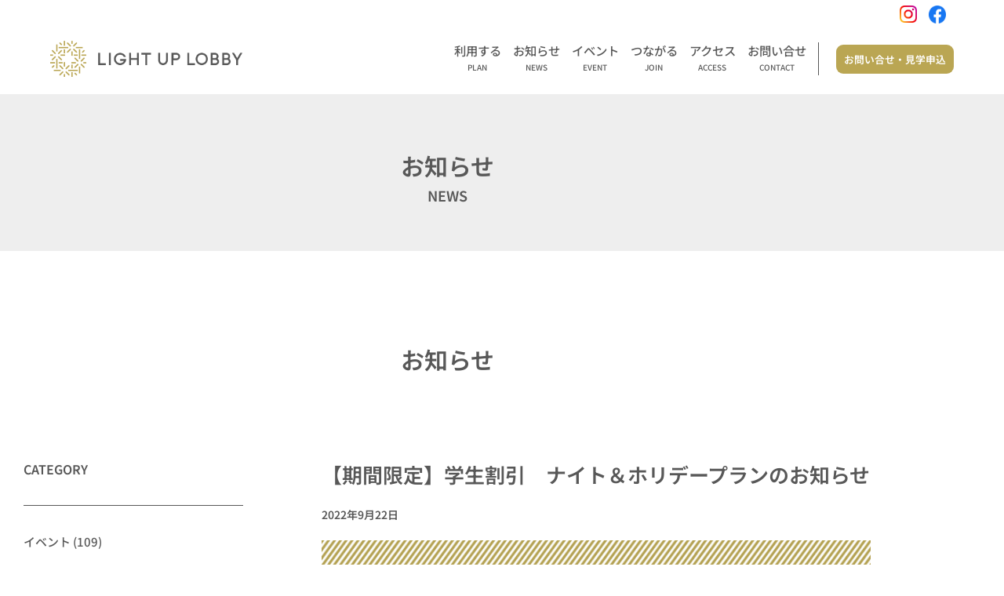

--- FILE ---
content_type: text/html; charset=UTF-8
request_url: https://lightup-lobby.com/news/gakuseiplan2022/
body_size: 31097
content:
<!DOCTYPE html>
<html dir="ltr" lang="ja" prefix="og: https://ogp.me/ns#">
<head>
<meta charset="UTF-8">
<meta name="viewport" content="width=device-width, initial-scale=1">
	<link rel="profile" href="https://gmpg.org/xfn/11"> 
	<title>【期間限定】学生割引 ナイト＆ホリデープランのお知らせ - LIGHT UP LOBBY（ライトアップロビー） 暮らしに、仕事に、明かりを灯そう 府中 駅チカ「シェア」スペース</title>

		<!-- All in One SEO 4.9.3 - aioseo.com -->
	<meta name="description" content="夏が終わり、いよいよ受験や就活モードの学生さんも多いのではないでしょうか。「でも家や塾では集中がなかなか続かな" />
	<meta name="robots" content="max-image-preview:large" />
	<meta name="author" content="lul-admin-account"/>
	<link rel="canonical" href="https://lightup-lobby.com/news/gakuseiplan2022/" />
	<meta name="generator" content="All in One SEO (AIOSEO) 4.9.3" />
		<meta property="og:locale" content="ja_JP" />
		<meta property="og:site_name" content="LIGHT UP LOBBY（ライトアップロビー） - 暮らしに、仕事に、明かりを灯そう 府中 駅チカ「シェア」スペース" />
		<meta property="og:type" content="article" />
		<meta property="og:title" content="【期間限定】学生割引 ナイト＆ホリデープランのお知らせ - LIGHT UP LOBBY（ライトアップロビー） 暮らしに、仕事に、明かりを灯そう 府中 駅チカ「シェア」スペース" />
		<meta property="og:description" content="夏が終わり、いよいよ受験や就活モードの学生さんも多いのではないでしょうか。「でも家や塾では集中がなかなか続かな" />
		<meta property="og:url" content="https://lightup-lobby.com/news/gakuseiplan2022/" />
		<meta property="og:image" content="https://lightup-lobby.com/wp-content/uploads/2022/09/20220922_学生割引3.jpg" />
		<meta property="og:image:secure_url" content="https://lightup-lobby.com/wp-content/uploads/2022/09/20220922_学生割引3.jpg" />
		<meta property="og:image:width" content="2400" />
		<meta property="og:image:height" content="1680" />
		<meta property="article:published_time" content="2022-09-22T05:41:40+00:00" />
		<meta property="article:modified_time" content="2023-03-09T05:25:20+00:00" />
		<meta property="article:publisher" content="https://www.facebook.com/LightUpLobby" />
		<meta name="twitter:card" content="summary_large_image" />
		<meta name="twitter:title" content="【期間限定】学生割引 ナイト＆ホリデープランのお知らせ - LIGHT UP LOBBY（ライトアップロビー） 暮らしに、仕事に、明かりを灯そう 府中 駅チカ「シェア」スペース" />
		<meta name="twitter:description" content="夏が終わり、いよいよ受験や就活モードの学生さんも多いのではないでしょうか。「でも家や塾では集中がなかなか続かな" />
		<meta name="twitter:image" content="https://lightup-lobby.com/wp-content/uploads/2022/09/20220922_学生割引3.jpg" />
		<script type="application/ld+json" class="aioseo-schema">
			{"@context":"https:\/\/schema.org","@graph":[{"@type":"BlogPosting","@id":"https:\/\/lightup-lobby.com\/news\/gakuseiplan2022\/#blogposting","name":"\u3010\u671f\u9593\u9650\u5b9a\u3011\u5b66\u751f\u5272\u5f15 \u30ca\u30a4\u30c8\uff06\u30db\u30ea\u30c7\u30fc\u30d7\u30e9\u30f3\u306e\u304a\u77e5\u3089\u305b - LIGHT UP LOBBY\uff08\u30e9\u30a4\u30c8\u30a2\u30c3\u30d5\u309a\u30ed\u30d2\u3099\u30fc\uff09 \u66ae\u3089\u3057\u306b\u3001\u4ed5\u4e8b\u306b\u3001\u660e\u304b\u308a\u3092\u706f\u305d\u3046 \u5e9c\u4e2d \u99c5\u30c1\u30ab\u300c\u30b7\u30a7\u30a2\u300d\u30b9\u30d8\u309a\u30fc\u30b9","headline":"\u3010\u671f\u9593\u9650\u5b9a\u3011\u5b66\u751f\u5272\u5f15\u3000\u30ca\u30a4\u30c8\uff06\u30db\u30ea\u30c7\u30fc\u30d7\u30e9\u30f3\u306e\u304a\u77e5\u3089\u305b","author":{"@id":"https:\/\/lightup-lobby.com\/author\/lul-admin-account\/#author"},"publisher":{"@id":"https:\/\/lightup-lobby.com\/#organization"},"image":{"@type":"ImageObject","url":"https:\/\/lightup-lobby.com\/wp-content\/uploads\/2022\/09\/20220922_\u5b66\u751f\u5272\u5f153.jpg","width":2400,"height":1680},"datePublished":"2022-09-22T14:41:40+09:00","dateModified":"2023-03-09T14:25:20+09:00","inLanguage":"ja","mainEntityOfPage":{"@id":"https:\/\/lightup-lobby.com\/news\/gakuseiplan2022\/#webpage"},"isPartOf":{"@id":"https:\/\/lightup-lobby.com\/news\/gakuseiplan2022\/#webpage"},"articleSection":"\u304a\u77e5\u3089\u305b"},{"@type":"BreadcrumbList","@id":"https:\/\/lightup-lobby.com\/news\/gakuseiplan2022\/#breadcrumblist","itemListElement":[{"@type":"ListItem","@id":"https:\/\/lightup-lobby.com#listItem","position":1,"name":"\u30db\u30fc\u30e0","item":"https:\/\/lightup-lobby.com","nextItem":{"@type":"ListItem","@id":"https:\/\/lightup-lobby.com\/category\/news\/#listItem","name":"\u304a\u77e5\u3089\u305b"}},{"@type":"ListItem","@id":"https:\/\/lightup-lobby.com\/category\/news\/#listItem","position":2,"name":"\u304a\u77e5\u3089\u305b","item":"https:\/\/lightup-lobby.com\/category\/news\/","nextItem":{"@type":"ListItem","@id":"https:\/\/lightup-lobby.com\/news\/gakuseiplan2022\/#listItem","name":"\u3010\u671f\u9593\u9650\u5b9a\u3011\u5b66\u751f\u5272\u5f15\u3000\u30ca\u30a4\u30c8\uff06\u30db\u30ea\u30c7\u30fc\u30d7\u30e9\u30f3\u306e\u304a\u77e5\u3089\u305b"},"previousItem":{"@type":"ListItem","@id":"https:\/\/lightup-lobby.com#listItem","name":"\u30db\u30fc\u30e0"}},{"@type":"ListItem","@id":"https:\/\/lightup-lobby.com\/news\/gakuseiplan2022\/#listItem","position":3,"name":"\u3010\u671f\u9593\u9650\u5b9a\u3011\u5b66\u751f\u5272\u5f15\u3000\u30ca\u30a4\u30c8\uff06\u30db\u30ea\u30c7\u30fc\u30d7\u30e9\u30f3\u306e\u304a\u77e5\u3089\u305b","previousItem":{"@type":"ListItem","@id":"https:\/\/lightup-lobby.com\/category\/news\/#listItem","name":"\u304a\u77e5\u3089\u305b"}}]},{"@type":"Organization","@id":"https:\/\/lightup-lobby.com\/#organization","name":"LIGHT UP LOBBY\uff08\u30e9\u30a4\u30c8\u30a2\u30c3\u30d5\u309a\u30ed\u30d2\u3099\u30fc\uff09","description":"\u66ae\u3089\u3057\u306b\u3001\u4ed5\u4e8b\u306b\u3001\u660e\u304b\u308a\u3092\u706f\u305d\u3046 \u5e9c\u4e2d \u99c5\u30c1\u30ab\u300c\u30b7\u30a7\u30a2\u300d\u30b9\u30d8\u309a\u30fc\u30b9","url":"https:\/\/lightup-lobby.com\/","telephone":"+81423067784","logo":{"@type":"ImageObject","url":"https:\/\/lightup-lobby.com\/wp-content\/uploads\/2021\/06\/lul-logo2.gif","@id":"https:\/\/lightup-lobby.com\/news\/gakuseiplan2022\/#organizationLogo","width":511,"height":511},"image":{"@id":"https:\/\/lightup-lobby.com\/news\/gakuseiplan2022\/#organizationLogo"},"sameAs":["https:\/\/www.facebook.com\/LightUpLobby","https:\/\/www.instagram.com\/light_up_lobby\/"]},{"@type":"Person","@id":"https:\/\/lightup-lobby.com\/author\/lul-admin-account\/#author","url":"https:\/\/lightup-lobby.com\/author\/lul-admin-account\/","name":"lul-admin-account","image":{"@type":"ImageObject","@id":"https:\/\/lightup-lobby.com\/news\/gakuseiplan2022\/#authorImage","url":"https:\/\/secure.gravatar.com\/avatar\/a4ba2349a9dd98cdef1041599b694c1eb6c3646401b7deb5b44ec11b7b9fc6d1?s=96&d=mm&r=g","width":96,"height":96,"caption":"lul-admin-account"}},{"@type":"WebPage","@id":"https:\/\/lightup-lobby.com\/news\/gakuseiplan2022\/#webpage","url":"https:\/\/lightup-lobby.com\/news\/gakuseiplan2022\/","name":"\u3010\u671f\u9593\u9650\u5b9a\u3011\u5b66\u751f\u5272\u5f15 \u30ca\u30a4\u30c8\uff06\u30db\u30ea\u30c7\u30fc\u30d7\u30e9\u30f3\u306e\u304a\u77e5\u3089\u305b - LIGHT UP LOBBY\uff08\u30e9\u30a4\u30c8\u30a2\u30c3\u30d5\u309a\u30ed\u30d2\u3099\u30fc\uff09 \u66ae\u3089\u3057\u306b\u3001\u4ed5\u4e8b\u306b\u3001\u660e\u304b\u308a\u3092\u706f\u305d\u3046 \u5e9c\u4e2d \u99c5\u30c1\u30ab\u300c\u30b7\u30a7\u30a2\u300d\u30b9\u30d8\u309a\u30fc\u30b9","description":"\u590f\u304c\u7d42\u308f\u308a\u3001\u3044\u3088\u3044\u3088\u53d7\u9a13\u3084\u5c31\u6d3b\u30e2\u30fc\u30c9\u306e\u5b66\u751f\u3055\u3093\u3082\u591a\u3044\u306e\u3067\u306f\u306a\u3044\u3067\u3057\u3087\u3046\u304b\u3002\u300c\u3067\u3082\u5bb6\u3084\u587e\u3067\u306f\u96c6\u4e2d\u304c\u306a\u304b\u306a\u304b\u7d9a\u304b\u306a","inLanguage":"ja","isPartOf":{"@id":"https:\/\/lightup-lobby.com\/#website"},"breadcrumb":{"@id":"https:\/\/lightup-lobby.com\/news\/gakuseiplan2022\/#breadcrumblist"},"author":{"@id":"https:\/\/lightup-lobby.com\/author\/lul-admin-account\/#author"},"creator":{"@id":"https:\/\/lightup-lobby.com\/author\/lul-admin-account\/#author"},"image":{"@type":"ImageObject","url":"https:\/\/lightup-lobby.com\/wp-content\/uploads\/2022\/09\/20220922_\u5b66\u751f\u5272\u5f153.jpg","@id":"https:\/\/lightup-lobby.com\/news\/gakuseiplan2022\/#mainImage","width":2400,"height":1680},"primaryImageOfPage":{"@id":"https:\/\/lightup-lobby.com\/news\/gakuseiplan2022\/#mainImage"},"datePublished":"2022-09-22T14:41:40+09:00","dateModified":"2023-03-09T14:25:20+09:00"},{"@type":"WebSite","@id":"https:\/\/lightup-lobby.com\/#website","url":"https:\/\/lightup-lobby.com\/","name":"LIGHT UP LOBBY\uff08\u30e9\u30a4\u30c8\u30a2\u30c3\u30d5\u309a\u30ed\u30d2\u3099\u30fc\uff09","description":"\u66ae\u3089\u3057\u306b\u3001\u4ed5\u4e8b\u306b\u3001\u660e\u304b\u308a\u3092\u706f\u305d\u3046 \u5e9c\u4e2d \u99c5\u30c1\u30ab\u300c\u30b7\u30a7\u30a2\u300d\u30b9\u30d8\u309a\u30fc\u30b9","inLanguage":"ja","publisher":{"@id":"https:\/\/lightup-lobby.com\/#organization"}}]}
		</script>
		<!-- All in One SEO -->


<!-- Google Tag Manager for WordPress by gtm4wp.com -->
<script data-cfasync="false" data-pagespeed-no-defer>
	var gtm4wp_datalayer_name = "dataLayer";
	var dataLayer = dataLayer || [];
</script>
<!-- End Google Tag Manager for WordPress by gtm4wp.com --><link rel='dns-prefetch' href='//webfonts.xserver.jp' />
<link rel="alternate" type="application/rss+xml" title="LIGHT UP LOBBY（ライトアップロビー） &raquo; フィード" href="https://lightup-lobby.com/feed/" />
<link rel="alternate" type="application/rss+xml" title="LIGHT UP LOBBY（ライトアップロビー） &raquo; コメントフィード" href="https://lightup-lobby.com/comments/feed/" />
<link rel="alternate" title="oEmbed (JSON)" type="application/json+oembed" href="https://lightup-lobby.com/wp-json/oembed/1.0/embed?url=https%3A%2F%2Flightup-lobby.com%2Fnews%2Fgakuseiplan2022%2F" />
<link rel="alternate" title="oEmbed (XML)" type="text/xml+oembed" href="https://lightup-lobby.com/wp-json/oembed/1.0/embed?url=https%3A%2F%2Flightup-lobby.com%2Fnews%2Fgakuseiplan2022%2F&#038;format=xml" />
<style id='wp-img-auto-sizes-contain-inline-css'>
img:is([sizes=auto i],[sizes^="auto," i]){contain-intrinsic-size:3000px 1500px}
/*# sourceURL=wp-img-auto-sizes-contain-inline-css */
</style>
<link rel='stylesheet' id='astra-theme-css-css' href='https://lightup-lobby.com/wp-content/themes/astra/assets/css/minified/main.min.css?ver=4.11.18' media='all' />
<style id='astra-theme-css-inline-css'>
:root{--ast-post-nav-space:0;--ast-container-default-xlg-padding:2.5em;--ast-container-default-lg-padding:2.5em;--ast-container-default-slg-padding:2em;--ast-container-default-md-padding:2.5em;--ast-container-default-sm-padding:2.5em;--ast-container-default-xs-padding:2.4em;--ast-container-default-xxs-padding:1.8em;--ast-code-block-background:#EEEEEE;--ast-comment-inputs-background:#FAFAFA;--ast-normal-container-width:1200px;--ast-narrow-container-width:750px;--ast-blog-title-font-weight:600;--ast-blog-meta-weight:600;--ast-global-color-primary:var(--ast-global-color-4);--ast-global-color-secondary:var(--ast-global-color-5);--ast-global-color-alternate-background:var(--ast-global-color-6);--ast-global-color-subtle-background:var(--ast-global-color-7);--ast-bg-style-guide:var( --ast-global-color-secondary,--ast-global-color-5 );--ast-shadow-style-guide:0px 0px 4px 0 #00000057;--ast-global-dark-bg-style:#fff;--ast-global-dark-lfs:#fbfbfb;--ast-widget-bg-color:#fafafa;--ast-wc-container-head-bg-color:#fbfbfb;--ast-title-layout-bg:#eeeeee;--ast-search-border-color:#e7e7e7;--ast-lifter-hover-bg:#e6e6e6;--ast-gallery-block-color:#000;--srfm-color-input-label:var(--ast-global-color-2);}html{font-size:93.75%;}a{color:#585858;}a:hover,a:focus{color:#cbb766;}body,button,input,select,textarea,.ast-button,.ast-custom-button{font-family:-apple-system,BlinkMacSystemFont,Segoe UI,Roboto,Oxygen-Sans,Ubuntu,Cantarell,Helvetica Neue,sans-serif;font-weight:inherit;font-size:15px;font-size:1rem;line-height:var(--ast-body-line-height,1.65);}blockquote{color:var(--ast-global-color-3);}.ast-site-identity .site-title a{color:var(--ast-global-color-2);}.site-title{font-size:35px;font-size:2.3333333333333rem;display:block;}.site-header .site-description{font-size:15px;font-size:1rem;display:none;}.entry-title{font-size:20px;font-size:1.3333333333333rem;}.ast-blog-single-element.ast-taxonomy-container a{font-size:14px;font-size:0.93333333333333rem;}.ast-blog-meta-container{font-size:13px;font-size:0.86666666666667rem;}.archive .ast-article-post .ast-article-inner,.blog .ast-article-post .ast-article-inner,.archive .ast-article-post .ast-article-inner:hover,.blog .ast-article-post .ast-article-inner:hover{border-top-left-radius:6px;border-top-right-radius:6px;border-bottom-right-radius:6px;border-bottom-left-radius:6px;overflow:hidden;}h1,.entry-content :where(h1){font-size:36px;font-size:2.4rem;line-height:1.4em;}h2,.entry-content :where(h2){font-size:30px;font-size:2rem;line-height:1.3em;}h3,.entry-content :where(h3){font-size:24px;font-size:1.6rem;line-height:1.3em;}h4,.entry-content :where(h4){font-size:20px;font-size:1.3333333333333rem;line-height:1.2em;}h5,.entry-content :where(h5){font-size:18px;font-size:1.2rem;line-height:1.2em;}h6,.entry-content :where(h6){font-size:16px;font-size:1.0666666666667rem;line-height:1.25em;}::selection{background-color:var(--ast-global-color-0);color:#ffffff;}body,h1,h2,h3,h4,h5,h6,.entry-title a,.entry-content :where(h1,h2,h3,h4,h5,h6){color:var(--ast-global-color-3);}.tagcloud a:hover,.tagcloud a:focus,.tagcloud a.current-item{color:#ffffff;border-color:#585858;background-color:#585858;}input:focus,input[type="text"]:focus,input[type="email"]:focus,input[type="url"]:focus,input[type="password"]:focus,input[type="reset"]:focus,input[type="search"]:focus,textarea:focus{border-color:#585858;}input[type="radio"]:checked,input[type=reset],input[type="checkbox"]:checked,input[type="checkbox"]:hover:checked,input[type="checkbox"]:focus:checked,input[type=range]::-webkit-slider-thumb{border-color:#585858;background-color:#585858;box-shadow:none;}.site-footer a:hover + .post-count,.site-footer a:focus + .post-count{background:#585858;border-color:#585858;}.single .nav-links .nav-previous,.single .nav-links .nav-next{color:#585858;}.entry-meta,.entry-meta *{line-height:1.45;color:#585858;font-weight:600;}.entry-meta a:not(.ast-button):hover,.entry-meta a:not(.ast-button):hover *,.entry-meta a:not(.ast-button):focus,.entry-meta a:not(.ast-button):focus *,.page-links > .page-link,.page-links .page-link:hover,.post-navigation a:hover{color:#cbb766;}#cat option,.secondary .calendar_wrap thead a,.secondary .calendar_wrap thead a:visited{color:#585858;}.secondary .calendar_wrap #today,.ast-progress-val span{background:#585858;}.secondary a:hover + .post-count,.secondary a:focus + .post-count{background:#585858;border-color:#585858;}.calendar_wrap #today > a{color:#ffffff;}.page-links .page-link,.single .post-navigation a{color:var(--ast-global-color-3);}.ast-search-menu-icon .search-form button.search-submit{padding:0 4px;}.ast-search-menu-icon form.search-form{padding-right:0;}.ast-search-menu-icon.slide-search input.search-field{width:0;}.ast-header-search .ast-search-menu-icon.ast-dropdown-active .search-form,.ast-header-search .ast-search-menu-icon.ast-dropdown-active .search-field:focus{transition:all 0.2s;}.search-form input.search-field:focus{outline:none;}.ast-search-menu-icon .search-form button.search-submit:focus,.ast-theme-transparent-header .ast-header-search .ast-dropdown-active .ast-icon,.ast-theme-transparent-header .ast-inline-search .search-field:focus .ast-icon{color:var(--ast-global-color-1);}.ast-header-search .slide-search .search-form{border:2px solid var(--ast-global-color-0);}.ast-header-search .slide-search .search-field{background-color:(--ast-global-dark-bg-style);}.ast-archive-title{color:var(--ast-global-color-2);}.widget-title,.widget .wp-block-heading{font-size:21px;font-size:1.4rem;color:var(--ast-global-color-2);}.ast-search-menu-icon.slide-search a:focus-visible:focus-visible,.astra-search-icon:focus-visible,#close:focus-visible,a:focus-visible,.ast-menu-toggle:focus-visible,.site .skip-link:focus-visible,.wp-block-loginout input:focus-visible,.wp-block-search.wp-block-search__button-inside .wp-block-search__inside-wrapper,.ast-header-navigation-arrow:focus-visible,.ast-orders-table__row .ast-orders-table__cell:focus-visible,a#ast-apply-coupon:focus-visible,#ast-apply-coupon:focus-visible,#close:focus-visible,.button.search-submit:focus-visible,#search_submit:focus,.normal-search:focus-visible,.ast-header-account-wrap:focus-visible,.astra-cart-drawer-close:focus,.ast-single-variation:focus,.ast-button:focus{outline-style:dotted;outline-color:inherit;outline-width:thin;}input:focus,input[type="text"]:focus,input[type="email"]:focus,input[type="url"]:focus,input[type="password"]:focus,input[type="reset"]:focus,input[type="search"]:focus,input[type="number"]:focus,textarea:focus,.wp-block-search__input:focus,[data-section="section-header-mobile-trigger"] .ast-button-wrap .ast-mobile-menu-trigger-minimal:focus,.ast-mobile-popup-drawer.active .menu-toggle-close:focus,#ast-scroll-top:focus,#coupon_code:focus,#ast-coupon-code:focus{border-style:dotted;border-color:inherit;border-width:thin;}input{outline:none;}.ast-logo-title-inline .site-logo-img{padding-right:1em;}body .ast-oembed-container *{position:absolute;top:0;width:100%;height:100%;left:0;}body .wp-block-embed-pocket-casts .ast-oembed-container *{position:unset;}.ast-single-post-featured-section + article {margin-top: 2em;}.site-content .ast-single-post-featured-section img {width: 100%;overflow: hidden;object-fit: cover;}.ast-separate-container .site-content .ast-single-post-featured-section + article {margin-top: -80px;z-index: 9;position: relative;border-radius: 4px;}@media (min-width: 922px) {.ast-no-sidebar .site-content .ast-article-image-container--wide {margin-left: -120px;margin-right: -120px;max-width: unset;width: unset;}.ast-left-sidebar .site-content .ast-article-image-container--wide,.ast-right-sidebar .site-content .ast-article-image-container--wide {margin-left: -10px;margin-right: -10px;}.site-content .ast-article-image-container--full {margin-left: calc( -50vw + 50%);margin-right: calc( -50vw + 50%);max-width: 100vw;width: 100vw;}.ast-left-sidebar .site-content .ast-article-image-container--full,.ast-right-sidebar .site-content .ast-article-image-container--full {margin-left: -10px;margin-right: -10px;max-width: inherit;width: auto;}}.site > .ast-single-related-posts-container {margin-top: 0;}@media (min-width: 922px) {.ast-desktop .ast-container--narrow {max-width: var(--ast-narrow-container-width);margin: 0 auto;}}.ast-page-builder-template .hentry {margin: 0;}.ast-page-builder-template .site-content > .ast-container {max-width: 100%;padding: 0;}.ast-page-builder-template .site .site-content #primary {padding: 0;margin: 0;}.ast-page-builder-template .no-results {text-align: center;margin: 4em auto;}.ast-page-builder-template .ast-pagination {padding: 2em;}.ast-page-builder-template .entry-header.ast-no-title.ast-no-thumbnail {margin-top: 0;}.ast-page-builder-template .entry-header.ast-header-without-markup {margin-top: 0;margin-bottom: 0;}.ast-page-builder-template .entry-header.ast-no-title.ast-no-meta {margin-bottom: 0;}.ast-page-builder-template.single .post-navigation {padding-bottom: 2em;}.ast-page-builder-template.single-post .site-content > .ast-container {max-width: 100%;}.ast-page-builder-template .entry-header {margin-top: 2em;margin-left: auto;margin-right: auto;}.ast-single-post.ast-page-builder-template .site-main > article,.ast-page-builder-template .post-navigation {padding-top: 2em;padding-left: 20px;padding-right: 20px;}.ast-page-builder-template .ast-archive-description {margin: 2em auto 0;padding-left: 20px;padding-right: 20px;}.ast-page-builder-template .ast-row {margin-left: 0;margin-right: 0;}.single.ast-page-builder-template .entry-header + .entry-content,.single.ast-page-builder-template .ast-single-entry-banner + .site-content article .entry-content {margin-bottom: 2em;}@media(min-width: 921px) {.ast-page-builder-template.archive.ast-right-sidebar .ast-row article,.ast-page-builder-template.archive.ast-left-sidebar .ast-row article {padding-left: 0;padding-right: 0;}}.ast-page-builder-template.ast-no-sidebar .entry-content .alignwide {margin-left: 0;margin-right: 0;}input[type="text"],input[type="number"],input[type="email"],input[type="url"],input[type="password"],input[type="search"],input[type=reset],input[type=tel],input[type=date],select,textarea{font-size:16px;font-style:normal;font-weight:400;line-height:24px;width:100%;padding:12px 16px;border-radius:4px;box-shadow:0px 1px 2px 0px rgba(0,0,0,0.05);color:var(--ast-form-input-text,#475569);}input[type="text"],input[type="number"],input[type="email"],input[type="url"],input[type="password"],input[type="search"],input[type=reset],input[type=tel],input[type=date],select{height:40px;}input[type="date"]{border-width:1px;border-style:solid;border-color:var(--ast-border-color);background:var( --ast-global-color-secondary,--ast-global-color-5 );}input[type="text"]:focus,input[type="number"]:focus,input[type="email"]:focus,input[type="url"]:focus,input[type="password"]:focus,input[type="search"]:focus,input[type=reset]:focus,input[type="tel"]:focus,input[type="date"]:focus,select:focus,textarea:focus{border-color:#046BD2;box-shadow:none;outline:none;color:var(--ast-form-input-focus-text,#475569);}label,legend{color:#111827;font-size:14px;font-style:normal;font-weight:500;line-height:20px;}select{padding:6px 10px;}fieldset{padding:30px;border-radius:4px;}button,.ast-button,.button,input[type="button"],input[type="reset"],input[type="submit"]{border-radius:4px;box-shadow:0px 1px 2px 0px rgba(0,0,0,0.05);}:root{--ast-comment-inputs-background:#FFF;}::placeholder{color:var(--ast-form-field-color,#9CA3AF);}::-ms-input-placeholder{color:var(--ast-form-field-color,#9CA3AF);}@media (max-width:921.9px){#ast-desktop-header{display:none;}}@media (min-width:922px){#ast-mobile-header{display:none;}}.wp-block-buttons.aligncenter{justify-content:center;}@media (max-width:921px){.ast-theme-transparent-header #primary,.ast-theme-transparent-header #secondary{padding:0;}}@media (max-width:921px){.ast-plain-container.ast-no-sidebar #primary{padding:0;}}.ast-plain-container.ast-no-sidebar #primary{margin-top:0;margin-bottom:0;}@media (min-width:1200px){.ast-plain-container.ast-no-sidebar #primary{margin-top:60px;margin-bottom:60px;}}.wp-block-button.is-style-outline .wp-block-button__link{border-color:var(--ast-global-color-0);border-top-width:2px;border-right-width:2px;border-bottom-width:2px;border-left-width:2px;}div.wp-block-button.is-style-outline > .wp-block-button__link:not(.has-text-color),div.wp-block-button.wp-block-button__link.is-style-outline:not(.has-text-color){color:var(--ast-global-color-0);}.wp-block-button.is-style-outline .wp-block-button__link:hover,.wp-block-buttons .wp-block-button.is-style-outline .wp-block-button__link:focus,.wp-block-buttons .wp-block-button.is-style-outline > .wp-block-button__link:not(.has-text-color):hover,.wp-block-buttons .wp-block-button.wp-block-button__link.is-style-outline:not(.has-text-color):hover{color:#000000;background-color:#cbb766;border-color:#cbb766;}.post-page-numbers.current .page-link,.ast-pagination .page-numbers.current{color:#ffffff;border-color:var(--ast-global-color-0);background-color:var(--ast-global-color-0);}.wp-block-buttons .wp-block-button.is-style-outline .wp-block-button__link.wp-element-button,.ast-outline-button,.wp-block-uagb-buttons-child .uagb-buttons-repeater.ast-outline-button{border-color:var(--ast-global-color-0);border-top-width:2px;border-right-width:2px;border-bottom-width:2px;border-left-width:2px;font-family:inherit;font-weight:inherit;line-height:1em;padding-top:15px;padding-right:30px;padding-bottom:15px;padding-left:30px;}.wp-block-buttons .wp-block-button.is-style-outline > .wp-block-button__link:not(.has-text-color),.wp-block-buttons .wp-block-button.wp-block-button__link.is-style-outline:not(.has-text-color),.ast-outline-button{color:var(--ast-global-color-0);}.wp-block-button.is-style-outline .wp-block-button__link:hover,.wp-block-buttons .wp-block-button.is-style-outline .wp-block-button__link:focus,.wp-block-buttons .wp-block-button.is-style-outline > .wp-block-button__link:not(.has-text-color):hover,.wp-block-buttons .wp-block-button.wp-block-button__link.is-style-outline:not(.has-text-color):hover,.ast-outline-button:hover,.ast-outline-button:focus,.wp-block-uagb-buttons-child .uagb-buttons-repeater.ast-outline-button:hover,.wp-block-uagb-buttons-child .uagb-buttons-repeater.ast-outline-button:focus{color:#000000;background-color:#cbb766;border-color:#cbb766;}.wp-block-button .wp-block-button__link.wp-element-button.is-style-outline:not(.has-background),.wp-block-button.is-style-outline>.wp-block-button__link.wp-element-button:not(.has-background),.ast-outline-button{background-color:transparent;}@media (max-width:921px){.wp-block-buttons .wp-block-button.is-style-outline .wp-block-button__link.wp-element-button,.ast-outline-button,.wp-block-uagb-buttons-child .uagb-buttons-repeater.ast-outline-button{padding-top:14px;padding-right:28px;padding-bottom:14px;padding-left:28px;}}@media (max-width:544px){.wp-block-buttons .wp-block-button.is-style-outline .wp-block-button__link.wp-element-button,.ast-outline-button,.wp-block-uagb-buttons-child .uagb-buttons-repeater.ast-outline-button{padding-top:12px;padding-right:24px;padding-bottom:12px;padding-left:24px;}}.entry-content[data-ast-blocks-layout] > figure{margin-bottom:1em;}h1.widget-title{font-weight:inherit;}h2.widget-title{font-weight:inherit;}h3.widget-title{font-weight:inherit;}.elementor-widget-container .elementor-loop-container .e-loop-item[data-elementor-type="loop-item"]{width:100%;} .content-area .elementor-widget-theme-post-content h1,.content-area .elementor-widget-theme-post-content h2,.content-area .elementor-widget-theme-post-content h3,.content-area .elementor-widget-theme-post-content h4,.content-area .elementor-widget-theme-post-content h5,.content-area .elementor-widget-theme-post-content h6{margin-top:1.5em;margin-bottom:calc(0.3em + 10px);}#page{display:flex;flex-direction:column;min-height:100vh;}.ast-404-layout-1 h1.page-title{color:var(--ast-global-color-2);}.single .post-navigation a{line-height:1em;height:inherit;}.error-404 .page-sub-title{font-size:1.5rem;font-weight:inherit;}.search .site-content .content-area .search-form{margin-bottom:0;}#page .site-content{flex-grow:1;}.widget{margin-bottom:1.25em;}#secondary li{line-height:1.5em;}#secondary .wp-block-group h2{margin-bottom:0.7em;}#secondary h2{font-size:1.7rem;}.ast-separate-container .ast-article-post,.ast-separate-container .ast-article-single,.ast-separate-container .comment-respond{padding:2.5em;}.ast-separate-container .ast-article-single .ast-article-single{padding:0;}.ast-article-single .wp-block-post-template-is-layout-grid{padding-left:0;}.ast-separate-container .comments-title,.ast-narrow-container .comments-title{padding:1.5em 2em;}.ast-page-builder-template .comment-form-textarea,.ast-comment-formwrap .ast-grid-common-col{padding:0;}.ast-comment-formwrap{padding:0;display:inline-flex;column-gap:20px;width:100%;margin-left:0;margin-right:0;}.comments-area textarea#comment:focus,.comments-area textarea#comment:active,.comments-area .ast-comment-formwrap input[type="text"]:focus,.comments-area .ast-comment-formwrap input[type="text"]:active {box-shadow:none;outline:none;}.archive.ast-page-builder-template .entry-header{margin-top:2em;}.ast-page-builder-template .ast-comment-formwrap{width:100%;}.entry-title{margin-bottom:0.6em;}.ast-archive-description p{font-size:inherit;font-weight:inherit;line-height:inherit;}.ast-article-single figure,.ast-article-single img:not(figure img){box-shadow:0 0 30px 0 rgba(0,0,0,.15);-webkit-box-shadow:0 0 30px 0 rgba(0,0,0,.15);-moz-box-shadow:0 0 30px 0 rgba(0,0,0,.15);}.ast-separate-container .ast-comment-list li.depth-1,.hentry{margin-bottom:1.5em;}.site-content section.ast-archive-description{margin-bottom:2em;}@media (min-width:921px){.ast-left-sidebar.ast-page-builder-template #secondary,.archive.ast-right-sidebar.ast-page-builder-template .site-main{padding-left:20px;padding-right:20px;}}@media (max-width:544px){.ast-comment-formwrap.ast-row{column-gap:10px;display:inline-block;}#ast-commentform .ast-grid-common-col{position:relative;width:100%;}}@media (min-width:1201px){.ast-separate-container .ast-article-post,.ast-separate-container .ast-article-single,.ast-separate-container .ast-author-box,.ast-separate-container .ast-404-layout-1,.ast-separate-container .no-results{padding:2.5em;}} .content-area .elementor-widget-theme-post-content h1,.content-area .elementor-widget-theme-post-content h2,.content-area .elementor-widget-theme-post-content h3,.content-area .elementor-widget-theme-post-content h4,.content-area .elementor-widget-theme-post-content h5,.content-area .elementor-widget-theme-post-content h6{margin-top:1.5em;margin-bottom:calc(0.3em + 10px);}.elementor-loop-container .e-loop-item,.elementor-loop-container .ast-separate-container .ast-article-post,.elementor-loop-container .ast-separate-container .ast-article-single,.elementor-loop-container .ast-separate-container .comment-respond{padding:0px;}@media (max-width:921px){.ast-left-sidebar #content > .ast-container{display:flex;flex-direction:column-reverse;width:100%;}}@media (min-width:922px){.ast-separate-container.ast-right-sidebar #primary,.ast-separate-container.ast-left-sidebar #primary{border:0;}.search-no-results.ast-separate-container #primary{margin-bottom:4em;}}.wp-block-button .wp-block-button__link{color:#ffffff;}.wp-block-button .wp-block-button__link:hover,.wp-block-button .wp-block-button__link:focus{color:#000000;background-color:#cbb766;border-color:#cbb766;}.elementor-widget-heading h1.elementor-heading-title{line-height:1.4em;}.elementor-widget-heading h2.elementor-heading-title{line-height:1.3em;}.elementor-widget-heading h3.elementor-heading-title{line-height:1.3em;}.elementor-widget-heading h4.elementor-heading-title{line-height:1.2em;}.elementor-widget-heading h5.elementor-heading-title{line-height:1.2em;}.elementor-widget-heading h6.elementor-heading-title{line-height:1.25em;}.wp-block-button .wp-block-button__link,.wp-block-search .wp-block-search__button,body .wp-block-file .wp-block-file__button{border-color:var(--ast-global-color-0);background-color:var(--ast-global-color-0);color:#ffffff;font-family:inherit;font-weight:inherit;line-height:1em;padding-top:10px;padding-right:40px;padding-bottom:10px;padding-left:40px;}.menu-toggle,button,.ast-button,.ast-custom-button,.button,input#submit,input[type="button"],input[type="submit"],input[type="reset"],#comments .submit,.search .search-submit,form[CLASS*="wp-block-search__"].wp-block-search .wp-block-search__inside-wrapper .wp-block-search__button,body .wp-block-file .wp-block-file__button,.search .search-submit{border-style:solid;border-top-width:0;border-right-width:0;border-left-width:0;border-bottom-width:0;color:#ffffff;border-color:var(--ast-global-color-0);background-color:var(--ast-global-color-0);padding-top:10px;padding-right:40px;padding-bottom:10px;padding-left:40px;font-family:inherit;font-weight:inherit;line-height:1em;}button:focus,.menu-toggle:hover,button:hover,.ast-button:hover,.ast-custom-button:hover .button:hover,.ast-custom-button:hover ,input[type=reset]:hover,input[type=reset]:focus,input#submit:hover,input#submit:focus,input[type="button"]:hover,input[type="button"]:focus,input[type="submit"]:hover,input[type="submit"]:focus,form[CLASS*="wp-block-search__"].wp-block-search .wp-block-search__inside-wrapper .wp-block-search__button:hover,form[CLASS*="wp-block-search__"].wp-block-search .wp-block-search__inside-wrapper .wp-block-search__button:focus,body .wp-block-file .wp-block-file__button:hover,body .wp-block-file .wp-block-file__button:focus{color:#000000;background-color:#cbb766;border-color:#cbb766;}form[CLASS*="wp-block-search__"].wp-block-search .wp-block-search__inside-wrapper .wp-block-search__button.has-icon{padding-top:calc(10px - 3px);padding-right:calc(40px - 3px);padding-bottom:calc(10px - 3px);padding-left:calc(40px - 3px);}@media (max-width:921px){.ast-mobile-header-stack .main-header-bar .ast-search-menu-icon{display:inline-block;}.ast-header-break-point.ast-header-custom-item-outside .ast-mobile-header-stack .main-header-bar .ast-search-icon{margin:0;}.ast-comment-avatar-wrap img{max-width:2.5em;}.ast-comment-meta{padding:0 1.8888em 1.3333em;}}@media (min-width:544px){.ast-container{max-width:100%;}}@media (max-width:544px){.ast-separate-container .ast-article-post,.ast-separate-container .ast-article-single,.ast-separate-container .comments-title,.ast-separate-container .ast-archive-description{padding:1.5em 1em;}.ast-separate-container #content .ast-container{padding-left:0.54em;padding-right:0.54em;}.ast-separate-container .ast-comment-list .bypostauthor{padding:.5em;}.ast-search-menu-icon.ast-dropdown-active .search-field{width:170px;}} #ast-mobile-header .ast-site-header-cart-li a{pointer-events:none;}@media (max-width:921px){.site-title{display:block;}.site-header .site-description{display:none;}h1,.entry-content :where(h1){font-size:30px;}h2,.entry-content :where(h2){font-size:25px;}h3,.entry-content :where(h3){font-size:20px;}}@media (max-width:544px){.site-title{display:block;}.site-header .site-description{display:none;}h1,.entry-content :where(h1){font-size:30px;}h2,.entry-content :where(h2){font-size:25px;}h3,.entry-content :where(h3){font-size:20px;}}@media (max-width:921px){html{font-size:85.5%;}}@media (max-width:544px){html{font-size:85.5%;}}@media (min-width:922px){.ast-container{max-width:1240px;}}@media (min-width:922px){.site-content .ast-container{display:flex;}}@media (max-width:921px){.site-content .ast-container{flex-direction:column;}}@media (min-width:922px){.main-header-menu .sub-menu .menu-item.ast-left-align-sub-menu:hover > .sub-menu,.main-header-menu .sub-menu .menu-item.ast-left-align-sub-menu.focus > .sub-menu{margin-left:-0px;}}.entry-content li > p{margin-bottom:0;}.site .comments-area{padding-bottom:2em;margin-top:2em;}.wp-block-file {display: flex;align-items: center;flex-wrap: wrap;justify-content: space-between;}.wp-block-pullquote {border: none;}.wp-block-pullquote blockquote::before {content: "\201D";font-family: "Helvetica",sans-serif;display: flex;transform: rotate( 180deg );font-size: 6rem;font-style: normal;line-height: 1;font-weight: bold;align-items: center;justify-content: center;}.has-text-align-right > blockquote::before {justify-content: flex-start;}.has-text-align-left > blockquote::before {justify-content: flex-end;}figure.wp-block-pullquote.is-style-solid-color blockquote {max-width: 100%;text-align: inherit;}:root {--wp--custom--ast-default-block-top-padding: ;--wp--custom--ast-default-block-right-padding: ;--wp--custom--ast-default-block-bottom-padding: ;--wp--custom--ast-default-block-left-padding: ;--wp--custom--ast-container-width: 1200px;--wp--custom--ast-content-width-size: 910px;--wp--custom--ast-wide-width-size: 1200px;}.ast-narrow-container {--wp--custom--ast-content-width-size: 750px;--wp--custom--ast-wide-width-size: 750px;}@media(max-width: 921px) {:root {--wp--custom--ast-default-block-top-padding: ;--wp--custom--ast-default-block-right-padding: ;--wp--custom--ast-default-block-bottom-padding: ;--wp--custom--ast-default-block-left-padding: ;}}@media(max-width: 544px) {:root {--wp--custom--ast-default-block-top-padding: ;--wp--custom--ast-default-block-right-padding: ;--wp--custom--ast-default-block-bottom-padding: ;--wp--custom--ast-default-block-left-padding: ;}}.entry-content > .wp-block-group,.entry-content > .wp-block-cover,.entry-content > .wp-block-columns {padding-top: var(--wp--custom--ast-default-block-top-padding);padding-right: var(--wp--custom--ast-default-block-right-padding);padding-bottom: var(--wp--custom--ast-default-block-bottom-padding);padding-left: var(--wp--custom--ast-default-block-left-padding);}.ast-plain-container.ast-no-sidebar .entry-content .alignfull,.ast-page-builder-template .ast-no-sidebar .entry-content .alignfull {margin-left: calc( -50vw + 50%);margin-right: calc( -50vw + 50%);max-width: 100vw;width: 100vw;}.ast-plain-container.ast-no-sidebar .entry-content .alignfull .alignfull,.ast-page-builder-template.ast-no-sidebar .entry-content .alignfull .alignfull,.ast-plain-container.ast-no-sidebar .entry-content .alignfull .alignwide,.ast-page-builder-template.ast-no-sidebar .entry-content .alignfull .alignwide,.ast-plain-container.ast-no-sidebar .entry-content .alignwide .alignfull,.ast-page-builder-template.ast-no-sidebar .entry-content .alignwide .alignfull,.ast-plain-container.ast-no-sidebar .entry-content .alignwide .alignwide,.ast-page-builder-template.ast-no-sidebar .entry-content .alignwide .alignwide,.ast-plain-container.ast-no-sidebar .entry-content .wp-block-column .alignfull,.ast-page-builder-template.ast-no-sidebar .entry-content .wp-block-column .alignfull,.ast-plain-container.ast-no-sidebar .entry-content .wp-block-column .alignwide,.ast-page-builder-template.ast-no-sidebar .entry-content .wp-block-column .alignwide {margin-left: auto;margin-right: auto;width: 100%;}[data-ast-blocks-layout] .wp-block-separator:not(.is-style-dots) {height: 0;}[data-ast-blocks-layout] .wp-block-separator {margin: 20px auto;}[data-ast-blocks-layout] .wp-block-separator:not(.is-style-wide):not(.is-style-dots) {max-width: 100px;}[data-ast-blocks-layout] .wp-block-separator.has-background {padding: 0;}.entry-content[data-ast-blocks-layout] > * {max-width: var(--wp--custom--ast-content-width-size);margin-left: auto;margin-right: auto;}.entry-content[data-ast-blocks-layout] > .alignwide,.entry-content[data-ast-blocks-layout] .wp-block-cover__inner-container,.entry-content[data-ast-blocks-layout] > p {max-width: var(--wp--custom--ast-wide-width-size);}.entry-content[data-ast-blocks-layout] .alignfull {max-width: none;}.entry-content .wp-block-columns {margin-bottom: 0;}blockquote {margin: 1.5em;border-color: rgba(0,0,0,0.05);}.wp-block-quote:not(.has-text-align-right):not(.has-text-align-center) {border-left: 5px solid rgba(0,0,0,0.05);}.has-text-align-right > blockquote,blockquote.has-text-align-right {border-right: 5px solid rgba(0,0,0,0.05);}.has-text-align-left > blockquote,blockquote.has-text-align-left {border-left: 5px solid rgba(0,0,0,0.05);}.wp-block-site-tagline,.wp-block-latest-posts .read-more {margin-top: 15px;}.wp-block-loginout p label {display: block;}.wp-block-loginout p:not(.login-remember):not(.login-submit) input {width: 100%;}.wp-block-loginout input:focus {border-color: transparent;}.wp-block-loginout input:focus {outline: thin dotted;}.entry-content .wp-block-media-text .wp-block-media-text__content {padding: 0 0 0 8%;}.entry-content .wp-block-media-text.has-media-on-the-right .wp-block-media-text__content {padding: 0 8% 0 0;}.entry-content .wp-block-media-text.has-background .wp-block-media-text__content {padding: 8%;}.entry-content .wp-block-cover:not([class*="background-color"]):not(.has-text-color.has-link-color) .wp-block-cover__inner-container,.entry-content .wp-block-cover:not([class*="background-color"]) .wp-block-cover-image-text,.entry-content .wp-block-cover:not([class*="background-color"]) .wp-block-cover-text,.entry-content .wp-block-cover-image:not([class*="background-color"]) .wp-block-cover__inner-container,.entry-content .wp-block-cover-image:not([class*="background-color"]) .wp-block-cover-image-text,.entry-content .wp-block-cover-image:not([class*="background-color"]) .wp-block-cover-text {color: var(--ast-global-color-primary,var(--ast-global-color-5));}.wp-block-loginout .login-remember input {width: 1.1rem;height: 1.1rem;margin: 0 5px 4px 0;vertical-align: middle;}.wp-block-latest-posts > li > *:first-child,.wp-block-latest-posts:not(.is-grid) > li:first-child {margin-top: 0;}.entry-content > .wp-block-buttons,.entry-content > .wp-block-uagb-buttons {margin-bottom: 1.5em;}.wp-block-latest-posts > li > a {font-size: 28px;}.wp-block-latest-posts > li > *,.wp-block-latest-posts:not(.is-grid) > li {margin-top: 15px;margin-bottom: 15px;}.wp-block-latest-posts .wp-block-latest-posts__post-date,.wp-block-latest-posts .wp-block-latest-posts__post-author {font-size: 15px;}@media (max-width:544px){.wp-block-columns .wp-block-column:not(:last-child){margin-bottom:20px;}.wp-block-latest-posts{margin:0;}}@media( max-width: 600px ) {.entry-content .wp-block-media-text .wp-block-media-text__content,.entry-content .wp-block-media-text.has-media-on-the-right .wp-block-media-text__content {padding: 8% 0 0;}.entry-content .wp-block-media-text.has-background .wp-block-media-text__content {padding: 8%;}}.ast-page-builder-template .entry-header {padding-left: 0;}.ast-narrow-container .site-content .wp-block-uagb-image--align-full .wp-block-uagb-image__figure {max-width: 100%;margin-left: auto;margin-right: auto;}:root .has-ast-global-color-0-color{color:var(--ast-global-color-0);}:root .has-ast-global-color-0-background-color{background-color:var(--ast-global-color-0);}:root .wp-block-button .has-ast-global-color-0-color{color:var(--ast-global-color-0);}:root .wp-block-button .has-ast-global-color-0-background-color{background-color:var(--ast-global-color-0);}:root .has-ast-global-color-1-color{color:var(--ast-global-color-1);}:root .has-ast-global-color-1-background-color{background-color:var(--ast-global-color-1);}:root .wp-block-button .has-ast-global-color-1-color{color:var(--ast-global-color-1);}:root .wp-block-button .has-ast-global-color-1-background-color{background-color:var(--ast-global-color-1);}:root .has-ast-global-color-2-color{color:var(--ast-global-color-2);}:root .has-ast-global-color-2-background-color{background-color:var(--ast-global-color-2);}:root .wp-block-button .has-ast-global-color-2-color{color:var(--ast-global-color-2);}:root .wp-block-button .has-ast-global-color-2-background-color{background-color:var(--ast-global-color-2);}:root .has-ast-global-color-3-color{color:var(--ast-global-color-3);}:root .has-ast-global-color-3-background-color{background-color:var(--ast-global-color-3);}:root .wp-block-button .has-ast-global-color-3-color{color:var(--ast-global-color-3);}:root .wp-block-button .has-ast-global-color-3-background-color{background-color:var(--ast-global-color-3);}:root .has-ast-global-color-4-color{color:var(--ast-global-color-4);}:root .has-ast-global-color-4-background-color{background-color:var(--ast-global-color-4);}:root .wp-block-button .has-ast-global-color-4-color{color:var(--ast-global-color-4);}:root .wp-block-button .has-ast-global-color-4-background-color{background-color:var(--ast-global-color-4);}:root .has-ast-global-color-5-color{color:var(--ast-global-color-5);}:root .has-ast-global-color-5-background-color{background-color:var(--ast-global-color-5);}:root .wp-block-button .has-ast-global-color-5-color{color:var(--ast-global-color-5);}:root .wp-block-button .has-ast-global-color-5-background-color{background-color:var(--ast-global-color-5);}:root .has-ast-global-color-6-color{color:var(--ast-global-color-6);}:root .has-ast-global-color-6-background-color{background-color:var(--ast-global-color-6);}:root .wp-block-button .has-ast-global-color-6-color{color:var(--ast-global-color-6);}:root .wp-block-button .has-ast-global-color-6-background-color{background-color:var(--ast-global-color-6);}:root .has-ast-global-color-7-color{color:var(--ast-global-color-7);}:root .has-ast-global-color-7-background-color{background-color:var(--ast-global-color-7);}:root .wp-block-button .has-ast-global-color-7-color{color:var(--ast-global-color-7);}:root .wp-block-button .has-ast-global-color-7-background-color{background-color:var(--ast-global-color-7);}:root .has-ast-global-color-8-color{color:var(--ast-global-color-8);}:root .has-ast-global-color-8-background-color{background-color:var(--ast-global-color-8);}:root .wp-block-button .has-ast-global-color-8-color{color:var(--ast-global-color-8);}:root .wp-block-button .has-ast-global-color-8-background-color{background-color:var(--ast-global-color-8);}:root{--ast-global-color-0:#0170B9;--ast-global-color-1:#3a3a3a;--ast-global-color-2:#3a3a3a;--ast-global-color-3:#4B4F58;--ast-global-color-4:#FFFFFF;--ast-global-color-5:#F5F5F5;--ast-global-color-6:#424242;--ast-global-color-7:#E5E5E5;--ast-global-color-8:#000000;}:root {--ast-border-color : #dddddd;}.ast-single-entry-banner {-js-display: flex;display: flex;flex-direction: column;justify-content: center;text-align: center;position: relative;background: var(--ast-title-layout-bg);}.ast-single-entry-banner[data-banner-layout="layout-1"] {max-width: 1200px;background: inherit;padding: 20px 0;}.ast-single-entry-banner[data-banner-width-type="custom"] {margin: 0 auto;width: 100%;}.ast-single-entry-banner + .site-content .entry-header {margin-bottom: 0;}.site .ast-author-avatar {--ast-author-avatar-size: ;}a.ast-underline-text {text-decoration: underline;}.ast-container > .ast-terms-link {position: relative;display: block;}a.ast-button.ast-badge-tax {padding: 4px 8px;border-radius: 3px;font-size: inherit;}header.entry-header{text-align:left;}header.entry-header .entry-meta,header.entry-header .entry-meta *{font-weight:600;font-size:13px;font-size:0.86666666666667rem;}header.entry-header > *:not(:last-child){margin-bottom:15px;}header.entry-header .post-thumb-img-content{text-align:center;}header.entry-header .post-thumb img,.ast-single-post-featured-section.post-thumb img{aspect-ratio:16/9;width:100%;height:100%;}@media (max-width:921px){header.entry-header{text-align:left;}}@media (max-width:544px){header.entry-header{text-align:left;}}.ast-archive-entry-banner {-js-display: flex;display: flex;flex-direction: column;justify-content: center;text-align: center;position: relative;background: var(--ast-title-layout-bg);}.ast-archive-entry-banner[data-banner-width-type="custom"] {margin: 0 auto;width: 100%;}.ast-archive-entry-banner[data-banner-layout="layout-1"] {background: inherit;padding: 20px 0;text-align: left;}body.archive .ast-archive-description{max-width:1200px;width:100%;text-align:left;padding-top:3em;padding-right:3em;padding-bottom:3em;padding-left:3em;}body.archive .ast-archive-description .ast-archive-title,body.archive .ast-archive-description .ast-archive-title *{font-size:40px;font-size:2.6666666666667rem;}body.archive .ast-archive-description > *:not(:last-child){margin-bottom:10px;}@media (max-width:921px){body.archive .ast-archive-description{text-align:left;}}@media (max-width:544px){body.archive .ast-archive-description{text-align:left;}}.ast-breadcrumbs .trail-browse,.ast-breadcrumbs .trail-items,.ast-breadcrumbs .trail-items li{display:inline-block;margin:0;padding:0;border:none;background:inherit;text-indent:0;text-decoration:none;}.ast-breadcrumbs .trail-browse{font-size:inherit;font-style:inherit;font-weight:inherit;color:inherit;}.ast-breadcrumbs .trail-items{list-style:none;}.trail-items li::after{padding:0 0.3em;content:"\00bb";}.trail-items li:last-of-type::after{display:none;}h1,h2,h3,h4,h5,h6,.entry-content :where(h1,h2,h3,h4,h5,h6){color:var(--ast-global-color-2);}.entry-title a{color:var(--ast-global-color-2);}@media (max-width:921px){.ast-builder-grid-row-container.ast-builder-grid-row-tablet-3-firstrow .ast-builder-grid-row > *:first-child,.ast-builder-grid-row-container.ast-builder-grid-row-tablet-3-lastrow .ast-builder-grid-row > *:last-child{grid-column:1 / -1;}}@media (max-width:544px){.ast-builder-grid-row-container.ast-builder-grid-row-mobile-3-firstrow .ast-builder-grid-row > *:first-child,.ast-builder-grid-row-container.ast-builder-grid-row-mobile-3-lastrow .ast-builder-grid-row > *:last-child{grid-column:1 / -1;}}.ast-builder-layout-element[data-section="title_tagline"]{display:flex;}@media (max-width:921px){.ast-header-break-point .ast-builder-layout-element[data-section="title_tagline"]{display:flex;}}@media (max-width:544px){.ast-header-break-point .ast-builder-layout-element[data-section="title_tagline"]{display:flex;}}.ast-builder-menu-1{font-family:inherit;font-weight:inherit;}.ast-builder-menu-1 .sub-menu,.ast-builder-menu-1 .inline-on-mobile .sub-menu{border-top-width:2px;border-bottom-width:0px;border-right-width:0px;border-left-width:0px;border-color:var(--ast-global-color-0);border-style:solid;}.ast-builder-menu-1 .sub-menu .sub-menu{top:-2px;}.ast-builder-menu-1 .main-header-menu > .menu-item > .sub-menu,.ast-builder-menu-1 .main-header-menu > .menu-item > .astra-full-megamenu-wrapper{margin-top:0px;}.ast-desktop .ast-builder-menu-1 .main-header-menu > .menu-item > .sub-menu:before,.ast-desktop .ast-builder-menu-1 .main-header-menu > .menu-item > .astra-full-megamenu-wrapper:before{height:calc( 0px + 2px + 5px );}.ast-desktop .ast-builder-menu-1 .menu-item .sub-menu .menu-link{border-style:none;}@media (max-width:921px){.ast-header-break-point .ast-builder-menu-1 .menu-item.menu-item-has-children > .ast-menu-toggle{top:0;}.ast-builder-menu-1 .inline-on-mobile .menu-item.menu-item-has-children > .ast-menu-toggle{right:-15px;}.ast-builder-menu-1 .menu-item-has-children > .menu-link:after{content:unset;}.ast-builder-menu-1 .main-header-menu > .menu-item > .sub-menu,.ast-builder-menu-1 .main-header-menu > .menu-item > .astra-full-megamenu-wrapper{margin-top:0;}}@media (max-width:544px){.ast-header-break-point .ast-builder-menu-1 .menu-item.menu-item-has-children > .ast-menu-toggle{top:0;}.ast-builder-menu-1 .main-header-menu > .menu-item > .sub-menu,.ast-builder-menu-1 .main-header-menu > .menu-item > .astra-full-megamenu-wrapper{margin-top:0;}}.ast-builder-menu-1{display:flex;}@media (max-width:921px){.ast-header-break-point .ast-builder-menu-1{display:flex;}}@media (max-width:544px){.ast-header-break-point .ast-builder-menu-1{display:flex;}}.footer-widget-area.widget-area.site-footer-focus-item{width:auto;}.ast-footer-row-inline .footer-widget-area.widget-area.site-footer-focus-item{width:100%;}.elementor-posts-container [CLASS*="ast-width-"]{width:100%;}.elementor-template-full-width .ast-container{display:block;}.elementor-screen-only,.screen-reader-text,.screen-reader-text span,.ui-helper-hidden-accessible{top:0 !important;}@media (max-width:544px){.elementor-element .elementor-wc-products .woocommerce[class*="columns-"] ul.products li.product{width:auto;margin:0;}.elementor-element .woocommerce .woocommerce-result-count{float:none;}}.ast-header-break-point .main-header-bar{border-bottom-width:1px;}@media (min-width:922px){.main-header-bar{border-bottom-width:1px;}}.main-header-menu .menu-item, #astra-footer-menu .menu-item, .main-header-bar .ast-masthead-custom-menu-items{-js-display:flex;display:flex;-webkit-box-pack:center;-webkit-justify-content:center;-moz-box-pack:center;-ms-flex-pack:center;justify-content:center;-webkit-box-orient:vertical;-webkit-box-direction:normal;-webkit-flex-direction:column;-moz-box-orient:vertical;-moz-box-direction:normal;-ms-flex-direction:column;flex-direction:column;}.main-header-menu > .menu-item > .menu-link, #astra-footer-menu > .menu-item > .menu-link{height:100%;-webkit-box-align:center;-webkit-align-items:center;-moz-box-align:center;-ms-flex-align:center;align-items:center;-js-display:flex;display:flex;}.ast-header-break-point .main-navigation ul .menu-item .menu-link .icon-arrow:first-of-type svg{top:.2em;margin-top:0px;margin-left:0px;width:.65em;transform:translate(0, -2px) rotateZ(270deg);}.ast-mobile-popup-content .ast-submenu-expanded > .ast-menu-toggle{transform:rotateX(180deg);overflow-y:auto;}@media (min-width:922px){.ast-builder-menu .main-navigation > ul > li:last-child a{margin-right:0;}}.ast-separate-container .ast-article-inner{background-color:var(--ast-global-color-4);}@media (max-width:921px){.ast-separate-container .ast-article-inner{background-color:var(--ast-global-color-4);}}@media (max-width:544px){.ast-separate-container .ast-article-inner{background-color:var(--ast-global-color-4);}}.ast-separate-container .ast-article-single:not(.ast-related-post), .ast-separate-container .error-404, .ast-separate-container .no-results, .single.ast-separate-container .site-main .ast-author-meta, .ast-separate-container .related-posts-title-wrapper, .ast-separate-container .comments-count-wrapper, .ast-box-layout.ast-plain-container .site-content, .ast-padded-layout.ast-plain-container .site-content, .ast-separate-container .ast-archive-description, .ast-separate-container .comments-area{background-color:var(--ast-global-color-4);}@media (max-width:921px){.ast-separate-container .ast-article-single:not(.ast-related-post), .ast-separate-container .error-404, .ast-separate-container .no-results, .single.ast-separate-container .site-main .ast-author-meta, .ast-separate-container .related-posts-title-wrapper, .ast-separate-container .comments-count-wrapper, .ast-box-layout.ast-plain-container .site-content, .ast-padded-layout.ast-plain-container .site-content, .ast-separate-container .ast-archive-description{background-color:var(--ast-global-color-4);}}@media (max-width:544px){.ast-separate-container .ast-article-single:not(.ast-related-post), .ast-separate-container .error-404, .ast-separate-container .no-results, .single.ast-separate-container .site-main .ast-author-meta, .ast-separate-container .related-posts-title-wrapper, .ast-separate-container .comments-count-wrapper, .ast-box-layout.ast-plain-container .site-content, .ast-padded-layout.ast-plain-container .site-content, .ast-separate-container .ast-archive-description{background-color:var(--ast-global-color-4);}}.ast-separate-container.ast-two-container #secondary .widget{background-color:var(--ast-global-color-4);}@media (max-width:921px){.ast-separate-container.ast-two-container #secondary .widget{background-color:var(--ast-global-color-4);}}@media (max-width:544px){.ast-separate-container.ast-two-container #secondary .widget{background-color:var(--ast-global-color-4);}}.ast-mobile-header-content > *,.ast-desktop-header-content > * {padding: 10px 0;height: auto;}.ast-mobile-header-content > *:first-child,.ast-desktop-header-content > *:first-child {padding-top: 10px;}.ast-mobile-header-content > .ast-builder-menu,.ast-desktop-header-content > .ast-builder-menu {padding-top: 0;}.ast-mobile-header-content > *:last-child,.ast-desktop-header-content > *:last-child {padding-bottom: 0;}.ast-mobile-header-content .ast-search-menu-icon.ast-inline-search label,.ast-desktop-header-content .ast-search-menu-icon.ast-inline-search label {width: 100%;}.ast-desktop-header-content .main-header-bar-navigation .ast-submenu-expanded > .ast-menu-toggle::before {transform: rotateX(180deg);}#ast-desktop-header .ast-desktop-header-content,.ast-mobile-header-content .ast-search-icon,.ast-desktop-header-content .ast-search-icon,.ast-mobile-header-wrap .ast-mobile-header-content,.ast-main-header-nav-open.ast-popup-nav-open .ast-mobile-header-wrap .ast-mobile-header-content,.ast-main-header-nav-open.ast-popup-nav-open .ast-desktop-header-content {display: none;}.ast-main-header-nav-open.ast-header-break-point #ast-desktop-header .ast-desktop-header-content,.ast-main-header-nav-open.ast-header-break-point .ast-mobile-header-wrap .ast-mobile-header-content {display: block;}.ast-desktop .ast-desktop-header-content .astra-menu-animation-slide-up > .menu-item > .sub-menu,.ast-desktop .ast-desktop-header-content .astra-menu-animation-slide-up > .menu-item .menu-item > .sub-menu,.ast-desktop .ast-desktop-header-content .astra-menu-animation-slide-down > .menu-item > .sub-menu,.ast-desktop .ast-desktop-header-content .astra-menu-animation-slide-down > .menu-item .menu-item > .sub-menu,.ast-desktop .ast-desktop-header-content .astra-menu-animation-fade > .menu-item > .sub-menu,.ast-desktop .ast-desktop-header-content .astra-menu-animation-fade > .menu-item .menu-item > .sub-menu {opacity: 1;visibility: visible;}.ast-hfb-header.ast-default-menu-enable.ast-header-break-point .ast-mobile-header-wrap .ast-mobile-header-content .main-header-bar-navigation {width: unset;margin: unset;}.ast-mobile-header-content.content-align-flex-end .main-header-bar-navigation .menu-item-has-children > .ast-menu-toggle,.ast-desktop-header-content.content-align-flex-end .main-header-bar-navigation .menu-item-has-children > .ast-menu-toggle {left: calc( 20px - 0.907em);right: auto;}.ast-mobile-header-content .ast-search-menu-icon,.ast-mobile-header-content .ast-search-menu-icon.slide-search,.ast-desktop-header-content .ast-search-menu-icon,.ast-desktop-header-content .ast-search-menu-icon.slide-search {width: 100%;position: relative;display: block;right: auto;transform: none;}.ast-mobile-header-content .ast-search-menu-icon.slide-search .search-form,.ast-mobile-header-content .ast-search-menu-icon .search-form,.ast-desktop-header-content .ast-search-menu-icon.slide-search .search-form,.ast-desktop-header-content .ast-search-menu-icon .search-form {right: 0;visibility: visible;opacity: 1;position: relative;top: auto;transform: none;padding: 0;display: block;overflow: hidden;}.ast-mobile-header-content .ast-search-menu-icon.ast-inline-search .search-field,.ast-mobile-header-content .ast-search-menu-icon .search-field,.ast-desktop-header-content .ast-search-menu-icon.ast-inline-search .search-field,.ast-desktop-header-content .ast-search-menu-icon .search-field {width: 100%;padding-right: 5.5em;}.ast-mobile-header-content .ast-search-menu-icon .search-submit,.ast-desktop-header-content .ast-search-menu-icon .search-submit {display: block;position: absolute;height: 100%;top: 0;right: 0;padding: 0 1em;border-radius: 0;}.ast-hfb-header.ast-default-menu-enable.ast-header-break-point .ast-mobile-header-wrap .ast-mobile-header-content .main-header-bar-navigation ul .sub-menu .menu-link {padding-left: 30px;}.ast-hfb-header.ast-default-menu-enable.ast-header-break-point .ast-mobile-header-wrap .ast-mobile-header-content .main-header-bar-navigation .sub-menu .menu-item .menu-item .menu-link {padding-left: 40px;}.ast-mobile-popup-drawer.active .ast-mobile-popup-inner{background-color:#ffffff;;}.ast-mobile-header-wrap .ast-mobile-header-content, .ast-desktop-header-content{background-color:#ffffff;;}.ast-mobile-popup-content > *, .ast-mobile-header-content > *, .ast-desktop-popup-content > *, .ast-desktop-header-content > *{padding-top:0px;padding-bottom:0px;}.content-align-flex-start .ast-builder-layout-element{justify-content:flex-start;}.content-align-flex-start .main-header-menu{text-align:left;}.ast-desktop-header-content, .ast-mobile-header-content{position:absolute;width:100%;}.ast-mobile-popup-drawer.active .menu-toggle-close{color:#3a3a3a;}.ast-mobile-header-wrap .ast-primary-header-bar,.ast-primary-header-bar .site-primary-header-wrap{min-height:80px;}.ast-desktop .ast-primary-header-bar .main-header-menu > .menu-item{line-height:80px;}.ast-header-break-point #masthead .ast-mobile-header-wrap .ast-primary-header-bar,.ast-header-break-point #masthead .ast-mobile-header-wrap .ast-below-header-bar,.ast-header-break-point #masthead .ast-mobile-header-wrap .ast-above-header-bar{padding-left:20px;padding-right:20px;}.ast-header-break-point .ast-primary-header-bar{border-bottom-width:1px;border-bottom-color:var( --ast-global-color-subtle-background,--ast-global-color-7 );border-bottom-style:solid;}@media (min-width:922px){.ast-primary-header-bar{border-bottom-width:1px;border-bottom-color:var( --ast-global-color-subtle-background,--ast-global-color-7 );border-bottom-style:solid;}}.ast-primary-header-bar{background-color:var( --ast-global-color-primary,--ast-global-color-4 );}.ast-primary-header-bar{display:block;}@media (max-width:921px){.ast-header-break-point .ast-primary-header-bar{display:grid;}}@media (max-width:544px){.ast-header-break-point .ast-primary-header-bar{display:grid;}}[data-section="section-header-mobile-trigger"] .ast-button-wrap .ast-mobile-menu-trigger-minimal{color:var(--ast-global-color-0);border:none;background:transparent;}[data-section="section-header-mobile-trigger"] .ast-button-wrap .mobile-menu-toggle-icon .ast-mobile-svg{width:20px;height:20px;fill:var(--ast-global-color-0);}[data-section="section-header-mobile-trigger"] .ast-button-wrap .mobile-menu-wrap .mobile-menu{color:var(--ast-global-color-0);}.ast-builder-menu-mobile .main-navigation .menu-item.menu-item-has-children > .ast-menu-toggle{top:0;}.ast-builder-menu-mobile .main-navigation .menu-item-has-children > .menu-link:after{content:unset;}.ast-hfb-header .ast-builder-menu-mobile .main-header-menu, .ast-hfb-header .ast-builder-menu-mobile .main-navigation .menu-item .menu-link, .ast-hfb-header .ast-builder-menu-mobile .main-navigation .menu-item .sub-menu .menu-link{border-style:none;}.ast-builder-menu-mobile .main-navigation .menu-item.menu-item-has-children > .ast-menu-toggle{top:0;}@media (max-width:921px){.ast-builder-menu-mobile .main-navigation .menu-item.menu-item-has-children > .ast-menu-toggle{top:0;}.ast-builder-menu-mobile .main-navigation .menu-item-has-children > .menu-link:after{content:unset;}}@media (max-width:544px){.ast-builder-menu-mobile .main-navigation .menu-item.menu-item-has-children > .ast-menu-toggle{top:0;}}.ast-builder-menu-mobile .main-navigation{display:block;}@media (max-width:921px){.ast-header-break-point .ast-builder-menu-mobile .main-navigation{display:block;}}@media (max-width:544px){.ast-header-break-point .ast-builder-menu-mobile .main-navigation{display:block;}}:root{--e-global-color-astglobalcolor0:#0170B9;--e-global-color-astglobalcolor1:#3a3a3a;--e-global-color-astglobalcolor2:#3a3a3a;--e-global-color-astglobalcolor3:#4B4F58;--e-global-color-astglobalcolor4:#FFFFFF;--e-global-color-astglobalcolor5:#F5F5F5;--e-global-color-astglobalcolor6:#424242;--e-global-color-astglobalcolor7:#E5E5E5;--e-global-color-astglobalcolor8:#000000;}:root {--ast-single-post-border: #e1e8ed;}.entry-content > * {margin-bottom: 1.5em;}.entry-content :where(h1,h2,h3,h4,h5,h6) {margin-top: 1.5em;margin-bottom: calc(0.3em + 10px);}code,kbd,samp {background: var(--ast-code-block-background);padding: 3px 6px;}.ast-row.comment-textarea fieldset.comment-form-comment {border: none;padding: unset;margin-bottom: 1.5em;}.entry-content .wp-block-image,.entry-content .wp-block-embed {margin-top: 2em;margin-bottom: 3em;}:root {--ast-single-post-nav-padding: 3em 0 0;}.single .post-navigation a p {margin-top: 0.5em;margin-bottom: 0;text-transform: initial;line-height: 1.65em;font-weight: normal;}.single .post-navigation a .ast-post-nav {font-weight: 600;display: block;text-transform: uppercase;font-size: 0.85em;letter-spacing: 0.05em;}.single .post-navigation a svg {top: .125em;width: 1em;height: 1em;position: relative;fill: currentColor;}.page-links .page-link:hover,.single .post-navigation a:hover {color: #cbb766;}@media( min-width: 320px ) {.single .post-navigation .nav-previous a {text-align: left;padding-right: 20px;}.single .post-navigation .nav-next a {text-align: right;padding-left: 20px;}.comment-navigation .nav-previous:after,.post-navigation .nav-previous:after {position: absolute;content: "";top: 25%;right: 0;width: 1px;height: 50%;background: var(--ast-single-post-border,var(--ast-border-color));}}@media( max-width: 544px ) {.single .post-navigation .nav-links {-js-display: inline-flex;display: inline-flex;width: 100%;}.single .post-navigation a p {display: none;}.single .post-navigation .nav-previous {margin-bottom: 0;}}@media( min-width: 421px ) {.single .post-navigation a {max-width: 80%;width: 100%;}.post-navigation a {font-weight: 500;font-size: 16px;}}
/*# sourceURL=astra-theme-css-inline-css */
</style>
<link rel='stylesheet' id='wp-block-library-css' href='https://lightup-lobby.com/wp-includes/css/dist/block-library/style.min.css?ver=6.9' media='all' />
<link rel='stylesheet' id='aioseo/css/src/vue/standalone/blocks/table-of-contents/global.scss-css' href='https://lightup-lobby.com/wp-content/plugins/all-in-one-seo-pack/dist/Lite/assets/css/table-of-contents/global.e90f6d47.css?ver=4.9.3' media='all' />
<style id='global-styles-inline-css'>
:root{--wp--preset--aspect-ratio--square: 1;--wp--preset--aspect-ratio--4-3: 4/3;--wp--preset--aspect-ratio--3-4: 3/4;--wp--preset--aspect-ratio--3-2: 3/2;--wp--preset--aspect-ratio--2-3: 2/3;--wp--preset--aspect-ratio--16-9: 16/9;--wp--preset--aspect-ratio--9-16: 9/16;--wp--preset--color--black: #000000;--wp--preset--color--cyan-bluish-gray: #abb8c3;--wp--preset--color--white: #ffffff;--wp--preset--color--pale-pink: #f78da7;--wp--preset--color--vivid-red: #cf2e2e;--wp--preset--color--luminous-vivid-orange: #ff6900;--wp--preset--color--luminous-vivid-amber: #fcb900;--wp--preset--color--light-green-cyan: #7bdcb5;--wp--preset--color--vivid-green-cyan: #00d084;--wp--preset--color--pale-cyan-blue: #8ed1fc;--wp--preset--color--vivid-cyan-blue: #0693e3;--wp--preset--color--vivid-purple: #9b51e0;--wp--preset--color--ast-global-color-0: var(--ast-global-color-0);--wp--preset--color--ast-global-color-1: var(--ast-global-color-1);--wp--preset--color--ast-global-color-2: var(--ast-global-color-2);--wp--preset--color--ast-global-color-3: var(--ast-global-color-3);--wp--preset--color--ast-global-color-4: var(--ast-global-color-4);--wp--preset--color--ast-global-color-5: var(--ast-global-color-5);--wp--preset--color--ast-global-color-6: var(--ast-global-color-6);--wp--preset--color--ast-global-color-7: var(--ast-global-color-7);--wp--preset--color--ast-global-color-8: var(--ast-global-color-8);--wp--preset--gradient--vivid-cyan-blue-to-vivid-purple: linear-gradient(135deg,rgb(6,147,227) 0%,rgb(155,81,224) 100%);--wp--preset--gradient--light-green-cyan-to-vivid-green-cyan: linear-gradient(135deg,rgb(122,220,180) 0%,rgb(0,208,130) 100%);--wp--preset--gradient--luminous-vivid-amber-to-luminous-vivid-orange: linear-gradient(135deg,rgb(252,185,0) 0%,rgb(255,105,0) 100%);--wp--preset--gradient--luminous-vivid-orange-to-vivid-red: linear-gradient(135deg,rgb(255,105,0) 0%,rgb(207,46,46) 100%);--wp--preset--gradient--very-light-gray-to-cyan-bluish-gray: linear-gradient(135deg,rgb(238,238,238) 0%,rgb(169,184,195) 100%);--wp--preset--gradient--cool-to-warm-spectrum: linear-gradient(135deg,rgb(74,234,220) 0%,rgb(151,120,209) 20%,rgb(207,42,186) 40%,rgb(238,44,130) 60%,rgb(251,105,98) 80%,rgb(254,248,76) 100%);--wp--preset--gradient--blush-light-purple: linear-gradient(135deg,rgb(255,206,236) 0%,rgb(152,150,240) 100%);--wp--preset--gradient--blush-bordeaux: linear-gradient(135deg,rgb(254,205,165) 0%,rgb(254,45,45) 50%,rgb(107,0,62) 100%);--wp--preset--gradient--luminous-dusk: linear-gradient(135deg,rgb(255,203,112) 0%,rgb(199,81,192) 50%,rgb(65,88,208) 100%);--wp--preset--gradient--pale-ocean: linear-gradient(135deg,rgb(255,245,203) 0%,rgb(182,227,212) 50%,rgb(51,167,181) 100%);--wp--preset--gradient--electric-grass: linear-gradient(135deg,rgb(202,248,128) 0%,rgb(113,206,126) 100%);--wp--preset--gradient--midnight: linear-gradient(135deg,rgb(2,3,129) 0%,rgb(40,116,252) 100%);--wp--preset--font-size--small: 13px;--wp--preset--font-size--medium: 20px;--wp--preset--font-size--large: 36px;--wp--preset--font-size--x-large: 42px;--wp--preset--spacing--20: 0.44rem;--wp--preset--spacing--30: 0.67rem;--wp--preset--spacing--40: 1rem;--wp--preset--spacing--50: 1.5rem;--wp--preset--spacing--60: 2.25rem;--wp--preset--spacing--70: 3.38rem;--wp--preset--spacing--80: 5.06rem;--wp--preset--shadow--natural: 6px 6px 9px rgba(0, 0, 0, 0.2);--wp--preset--shadow--deep: 12px 12px 50px rgba(0, 0, 0, 0.4);--wp--preset--shadow--sharp: 6px 6px 0px rgba(0, 0, 0, 0.2);--wp--preset--shadow--outlined: 6px 6px 0px -3px rgb(255, 255, 255), 6px 6px rgb(0, 0, 0);--wp--preset--shadow--crisp: 6px 6px 0px rgb(0, 0, 0);}:root { --wp--style--global--content-size: var(--wp--custom--ast-content-width-size);--wp--style--global--wide-size: var(--wp--custom--ast-wide-width-size); }:where(body) { margin: 0; }.wp-site-blocks > .alignleft { float: left; margin-right: 2em; }.wp-site-blocks > .alignright { float: right; margin-left: 2em; }.wp-site-blocks > .aligncenter { justify-content: center; margin-left: auto; margin-right: auto; }:where(.wp-site-blocks) > * { margin-block-start: 24px; margin-block-end: 0; }:where(.wp-site-blocks) > :first-child { margin-block-start: 0; }:where(.wp-site-blocks) > :last-child { margin-block-end: 0; }:root { --wp--style--block-gap: 24px; }:root :where(.is-layout-flow) > :first-child{margin-block-start: 0;}:root :where(.is-layout-flow) > :last-child{margin-block-end: 0;}:root :where(.is-layout-flow) > *{margin-block-start: 24px;margin-block-end: 0;}:root :where(.is-layout-constrained) > :first-child{margin-block-start: 0;}:root :where(.is-layout-constrained) > :last-child{margin-block-end: 0;}:root :where(.is-layout-constrained) > *{margin-block-start: 24px;margin-block-end: 0;}:root :where(.is-layout-flex){gap: 24px;}:root :where(.is-layout-grid){gap: 24px;}.is-layout-flow > .alignleft{float: left;margin-inline-start: 0;margin-inline-end: 2em;}.is-layout-flow > .alignright{float: right;margin-inline-start: 2em;margin-inline-end: 0;}.is-layout-flow > .aligncenter{margin-left: auto !important;margin-right: auto !important;}.is-layout-constrained > .alignleft{float: left;margin-inline-start: 0;margin-inline-end: 2em;}.is-layout-constrained > .alignright{float: right;margin-inline-start: 2em;margin-inline-end: 0;}.is-layout-constrained > .aligncenter{margin-left: auto !important;margin-right: auto !important;}.is-layout-constrained > :where(:not(.alignleft):not(.alignright):not(.alignfull)){max-width: var(--wp--style--global--content-size);margin-left: auto !important;margin-right: auto !important;}.is-layout-constrained > .alignwide{max-width: var(--wp--style--global--wide-size);}body .is-layout-flex{display: flex;}.is-layout-flex{flex-wrap: wrap;align-items: center;}.is-layout-flex > :is(*, div){margin: 0;}body .is-layout-grid{display: grid;}.is-layout-grid > :is(*, div){margin: 0;}body{padding-top: 0px;padding-right: 0px;padding-bottom: 0px;padding-left: 0px;}a:where(:not(.wp-element-button)){text-decoration: none;}:root :where(.wp-element-button, .wp-block-button__link){background-color: #32373c;border-width: 0;color: #fff;font-family: inherit;font-size: inherit;font-style: inherit;font-weight: inherit;letter-spacing: inherit;line-height: inherit;padding-top: calc(0.667em + 2px);padding-right: calc(1.333em + 2px);padding-bottom: calc(0.667em + 2px);padding-left: calc(1.333em + 2px);text-decoration: none;text-transform: inherit;}.has-black-color{color: var(--wp--preset--color--black) !important;}.has-cyan-bluish-gray-color{color: var(--wp--preset--color--cyan-bluish-gray) !important;}.has-white-color{color: var(--wp--preset--color--white) !important;}.has-pale-pink-color{color: var(--wp--preset--color--pale-pink) !important;}.has-vivid-red-color{color: var(--wp--preset--color--vivid-red) !important;}.has-luminous-vivid-orange-color{color: var(--wp--preset--color--luminous-vivid-orange) !important;}.has-luminous-vivid-amber-color{color: var(--wp--preset--color--luminous-vivid-amber) !important;}.has-light-green-cyan-color{color: var(--wp--preset--color--light-green-cyan) !important;}.has-vivid-green-cyan-color{color: var(--wp--preset--color--vivid-green-cyan) !important;}.has-pale-cyan-blue-color{color: var(--wp--preset--color--pale-cyan-blue) !important;}.has-vivid-cyan-blue-color{color: var(--wp--preset--color--vivid-cyan-blue) !important;}.has-vivid-purple-color{color: var(--wp--preset--color--vivid-purple) !important;}.has-ast-global-color-0-color{color: var(--wp--preset--color--ast-global-color-0) !important;}.has-ast-global-color-1-color{color: var(--wp--preset--color--ast-global-color-1) !important;}.has-ast-global-color-2-color{color: var(--wp--preset--color--ast-global-color-2) !important;}.has-ast-global-color-3-color{color: var(--wp--preset--color--ast-global-color-3) !important;}.has-ast-global-color-4-color{color: var(--wp--preset--color--ast-global-color-4) !important;}.has-ast-global-color-5-color{color: var(--wp--preset--color--ast-global-color-5) !important;}.has-ast-global-color-6-color{color: var(--wp--preset--color--ast-global-color-6) !important;}.has-ast-global-color-7-color{color: var(--wp--preset--color--ast-global-color-7) !important;}.has-ast-global-color-8-color{color: var(--wp--preset--color--ast-global-color-8) !important;}.has-black-background-color{background-color: var(--wp--preset--color--black) !important;}.has-cyan-bluish-gray-background-color{background-color: var(--wp--preset--color--cyan-bluish-gray) !important;}.has-white-background-color{background-color: var(--wp--preset--color--white) !important;}.has-pale-pink-background-color{background-color: var(--wp--preset--color--pale-pink) !important;}.has-vivid-red-background-color{background-color: var(--wp--preset--color--vivid-red) !important;}.has-luminous-vivid-orange-background-color{background-color: var(--wp--preset--color--luminous-vivid-orange) !important;}.has-luminous-vivid-amber-background-color{background-color: var(--wp--preset--color--luminous-vivid-amber) !important;}.has-light-green-cyan-background-color{background-color: var(--wp--preset--color--light-green-cyan) !important;}.has-vivid-green-cyan-background-color{background-color: var(--wp--preset--color--vivid-green-cyan) !important;}.has-pale-cyan-blue-background-color{background-color: var(--wp--preset--color--pale-cyan-blue) !important;}.has-vivid-cyan-blue-background-color{background-color: var(--wp--preset--color--vivid-cyan-blue) !important;}.has-vivid-purple-background-color{background-color: var(--wp--preset--color--vivid-purple) !important;}.has-ast-global-color-0-background-color{background-color: var(--wp--preset--color--ast-global-color-0) !important;}.has-ast-global-color-1-background-color{background-color: var(--wp--preset--color--ast-global-color-1) !important;}.has-ast-global-color-2-background-color{background-color: var(--wp--preset--color--ast-global-color-2) !important;}.has-ast-global-color-3-background-color{background-color: var(--wp--preset--color--ast-global-color-3) !important;}.has-ast-global-color-4-background-color{background-color: var(--wp--preset--color--ast-global-color-4) !important;}.has-ast-global-color-5-background-color{background-color: var(--wp--preset--color--ast-global-color-5) !important;}.has-ast-global-color-6-background-color{background-color: var(--wp--preset--color--ast-global-color-6) !important;}.has-ast-global-color-7-background-color{background-color: var(--wp--preset--color--ast-global-color-7) !important;}.has-ast-global-color-8-background-color{background-color: var(--wp--preset--color--ast-global-color-8) !important;}.has-black-border-color{border-color: var(--wp--preset--color--black) !important;}.has-cyan-bluish-gray-border-color{border-color: var(--wp--preset--color--cyan-bluish-gray) !important;}.has-white-border-color{border-color: var(--wp--preset--color--white) !important;}.has-pale-pink-border-color{border-color: var(--wp--preset--color--pale-pink) !important;}.has-vivid-red-border-color{border-color: var(--wp--preset--color--vivid-red) !important;}.has-luminous-vivid-orange-border-color{border-color: var(--wp--preset--color--luminous-vivid-orange) !important;}.has-luminous-vivid-amber-border-color{border-color: var(--wp--preset--color--luminous-vivid-amber) !important;}.has-light-green-cyan-border-color{border-color: var(--wp--preset--color--light-green-cyan) !important;}.has-vivid-green-cyan-border-color{border-color: var(--wp--preset--color--vivid-green-cyan) !important;}.has-pale-cyan-blue-border-color{border-color: var(--wp--preset--color--pale-cyan-blue) !important;}.has-vivid-cyan-blue-border-color{border-color: var(--wp--preset--color--vivid-cyan-blue) !important;}.has-vivid-purple-border-color{border-color: var(--wp--preset--color--vivid-purple) !important;}.has-ast-global-color-0-border-color{border-color: var(--wp--preset--color--ast-global-color-0) !important;}.has-ast-global-color-1-border-color{border-color: var(--wp--preset--color--ast-global-color-1) !important;}.has-ast-global-color-2-border-color{border-color: var(--wp--preset--color--ast-global-color-2) !important;}.has-ast-global-color-3-border-color{border-color: var(--wp--preset--color--ast-global-color-3) !important;}.has-ast-global-color-4-border-color{border-color: var(--wp--preset--color--ast-global-color-4) !important;}.has-ast-global-color-5-border-color{border-color: var(--wp--preset--color--ast-global-color-5) !important;}.has-ast-global-color-6-border-color{border-color: var(--wp--preset--color--ast-global-color-6) !important;}.has-ast-global-color-7-border-color{border-color: var(--wp--preset--color--ast-global-color-7) !important;}.has-ast-global-color-8-border-color{border-color: var(--wp--preset--color--ast-global-color-8) !important;}.has-vivid-cyan-blue-to-vivid-purple-gradient-background{background: var(--wp--preset--gradient--vivid-cyan-blue-to-vivid-purple) !important;}.has-light-green-cyan-to-vivid-green-cyan-gradient-background{background: var(--wp--preset--gradient--light-green-cyan-to-vivid-green-cyan) !important;}.has-luminous-vivid-amber-to-luminous-vivid-orange-gradient-background{background: var(--wp--preset--gradient--luminous-vivid-amber-to-luminous-vivid-orange) !important;}.has-luminous-vivid-orange-to-vivid-red-gradient-background{background: var(--wp--preset--gradient--luminous-vivid-orange-to-vivid-red) !important;}.has-very-light-gray-to-cyan-bluish-gray-gradient-background{background: var(--wp--preset--gradient--very-light-gray-to-cyan-bluish-gray) !important;}.has-cool-to-warm-spectrum-gradient-background{background: var(--wp--preset--gradient--cool-to-warm-spectrum) !important;}.has-blush-light-purple-gradient-background{background: var(--wp--preset--gradient--blush-light-purple) !important;}.has-blush-bordeaux-gradient-background{background: var(--wp--preset--gradient--blush-bordeaux) !important;}.has-luminous-dusk-gradient-background{background: var(--wp--preset--gradient--luminous-dusk) !important;}.has-pale-ocean-gradient-background{background: var(--wp--preset--gradient--pale-ocean) !important;}.has-electric-grass-gradient-background{background: var(--wp--preset--gradient--electric-grass) !important;}.has-midnight-gradient-background{background: var(--wp--preset--gradient--midnight) !important;}.has-small-font-size{font-size: var(--wp--preset--font-size--small) !important;}.has-medium-font-size{font-size: var(--wp--preset--font-size--medium) !important;}.has-large-font-size{font-size: var(--wp--preset--font-size--large) !important;}.has-x-large-font-size{font-size: var(--wp--preset--font-size--x-large) !important;}
:root :where(.wp-block-pullquote){font-size: 1.5em;line-height: 1.6;}
/*# sourceURL=global-styles-inline-css */
</style>
<link rel='stylesheet' id='parent-css' href='https://lightup-lobby.com/wp-content/themes/astra/style.css?ver=6.9' media='all' />
<link rel='stylesheet' id='elementor-frontend-css' href='https://lightup-lobby.com/wp-content/plugins/elementor/assets/css/frontend.min.css?ver=3.34.1' media='all' />
<link rel='stylesheet' id='eael-general-css' href='https://lightup-lobby.com/wp-content/plugins/essential-addons-for-elementor-lite/assets/front-end/css/view/general.min.css?ver=6.5.7' media='all' />
<link rel='stylesheet' id='eael-2623-css' href='https://lightup-lobby.com/wp-content/uploads/essential-addons-elementor/eael-2623.css?ver=1678371920' media='all' />
<link rel='stylesheet' id='widget-image-css' href='https://lightup-lobby.com/wp-content/plugins/elementor/assets/css/widget-image.min.css?ver=3.34.1' media='all' />
<link rel='stylesheet' id='widget-nav-menu-css' href='https://lightup-lobby.com/wp-content/plugins/elementor-pro/assets/css/widget-nav-menu.min.css?ver=3.34.0' media='all' />
<link rel='stylesheet' id='e-sticky-css' href='https://lightup-lobby.com/wp-content/plugins/elementor-pro/assets/css/modules/sticky.min.css?ver=3.34.0' media='all' />
<link rel='stylesheet' id='eael-2691-css' href='https://lightup-lobby.com/wp-content/uploads/essential-addons-elementor/eael-2691.css?ver=1678371920' media='all' />
<link rel='stylesheet' id='widget-divider-css' href='https://lightup-lobby.com/wp-content/plugins/elementor/assets/css/widget-divider.min.css?ver=3.34.1' media='all' />
<link rel='stylesheet' id='widget-heading-css' href='https://lightup-lobby.com/wp-content/plugins/elementor/assets/css/widget-heading.min.css?ver=3.34.1' media='all' />
<link rel='stylesheet' id='swiper-css' href='https://lightup-lobby.com/wp-content/plugins/elementor/assets/lib/swiper/v8/css/swiper.min.css?ver=8.4.5' media='all' />
<link rel='stylesheet' id='e-swiper-css' href='https://lightup-lobby.com/wp-content/plugins/elementor/assets/css/conditionals/e-swiper.min.css?ver=3.34.1' media='all' />
<link rel='stylesheet' id='widget-posts-css' href='https://lightup-lobby.com/wp-content/plugins/elementor-pro/assets/css/widget-posts.min.css?ver=3.34.0' media='all' />
<link rel='stylesheet' id='elementor-icons-css' href='https://lightup-lobby.com/wp-content/plugins/elementor/assets/lib/eicons/css/elementor-icons.min.css?ver=5.45.0' media='all' />
<style id='elementor-icons-inline-css'>

		.elementor-add-new-section .elementor-add-templately-promo-button{
            background-color: #5d4fff !important;
            background-image: url(https://lightup-lobby.com/wp-content/plugins/essential-addons-for-elementor-lite/assets/admin/images/templately/logo-icon.svg);
            background-repeat: no-repeat;
            background-position: center center;
            position: relative;
        }
        
		.elementor-add-new-section .elementor-add-templately-promo-button > i{
            height: 12px;
        }
        
        body .elementor-add-new-section .elementor-add-section-area-button {
            margin-left: 0;
        }

		.elementor-add-new-section .elementor-add-templately-promo-button{
            background-color: #5d4fff !important;
            background-image: url(https://lightup-lobby.com/wp-content/plugins/essential-addons-for-elementor-lite/assets/admin/images/templately/logo-icon.svg);
            background-repeat: no-repeat;
            background-position: center center;
            position: relative;
        }
        
		.elementor-add-new-section .elementor-add-templately-promo-button > i{
            height: 12px;
        }
        
        body .elementor-add-new-section .elementor-add-section-area-button {
            margin-left: 0;
        }

		.elementor-add-new-section .elementor-add-templately-promo-button{
            background-color: #5d4fff !important;
            background-image: url(https://lightup-lobby.com/wp-content/plugins/essential-addons-for-elementor-lite/assets/admin/images/templately/logo-icon.svg);
            background-repeat: no-repeat;
            background-position: center center;
            position: relative;
        }
        
		.elementor-add-new-section .elementor-add-templately-promo-button > i{
            height: 12px;
        }
        
        body .elementor-add-new-section .elementor-add-section-area-button {
            margin-left: 0;
        }

		.elementor-add-new-section .elementor-add-templately-promo-button{
            background-color: #5d4fff !important;
            background-image: url(https://lightup-lobby.com/wp-content/plugins/essential-addons-for-elementor-lite/assets/admin/images/templately/logo-icon.svg);
            background-repeat: no-repeat;
            background-position: center center;
            position: relative;
        }
        
		.elementor-add-new-section .elementor-add-templately-promo-button > i{
            height: 12px;
        }
        
        body .elementor-add-new-section .elementor-add-section-area-button {
            margin-left: 0;
        }
/*# sourceURL=elementor-icons-inline-css */
</style>
<link rel='stylesheet' id='elementor-post-7-css' href='https://lightup-lobby.com/wp-content/uploads/elementor/css/post-7.css?ver=1768397316' media='all' />
<link rel='stylesheet' id='elementor-post-2623-css' href='https://lightup-lobby.com/wp-content/uploads/elementor/css/post-2623.css?ver=1768397317' media='all' />
<link rel='stylesheet' id='elementor-post-2691-css' href='https://lightup-lobby.com/wp-content/uploads/elementor/css/post-2691.css?ver=1768397317' media='all' />
<link rel='stylesheet' id='elementor-post-615-css' href='https://lightup-lobby.com/wp-content/uploads/elementor/css/post-615.css?ver=1768398872' media='all' />
<link rel='stylesheet' id='font-awesome-5-all-css' href='https://lightup-lobby.com/wp-content/plugins/elementor/assets/lib/font-awesome/css/all.min.css?ver=6.5.7' media='all' />
<link rel='stylesheet' id='font-awesome-4-shim-css' href='https://lightup-lobby.com/wp-content/plugins/elementor/assets/lib/font-awesome/css/v4-shims.min.css?ver=6.5.7' media='all' />
<link rel='stylesheet' id='elementor-gf-local-notosansjp-css' href='https://lightup-lobby.com/wp-content/uploads/elementor/google-fonts/css/notosansjp.css?ver=1742261103' media='all' />
<link rel='stylesheet' id='elementor-gf-local-montserrat-css' href='https://lightup-lobby.com/wp-content/uploads/elementor/google-fonts/css/montserrat.css?ver=1742261108' media='all' />
<link rel='stylesheet' id='elementor-icons-shared-0-css' href='https://lightup-lobby.com/wp-content/plugins/elementor/assets/lib/font-awesome/css/fontawesome.min.css?ver=5.15.3' media='all' />
<link rel='stylesheet' id='elementor-icons-fa-solid-css' href='https://lightup-lobby.com/wp-content/plugins/elementor/assets/lib/font-awesome/css/solid.min.css?ver=5.15.3' media='all' />
<script src="https://lightup-lobby.com/wp-includes/js/jquery/jquery.min.js?ver=3.7.1" id="jquery-core-js"></script>
<script src="https://lightup-lobby.com/wp-includes/js/jquery/jquery-migrate.min.js?ver=3.4.1" id="jquery-migrate-js"></script>
<script src="//webfonts.xserver.jp/js/xserverv3.js?fadein=0&amp;ver=2.0.9" id="typesquare_std-js"></script>
<script src="https://lightup-lobby.com/wp-content/themes/astra/assets/js/minified/flexibility.min.js?ver=4.11.18" id="astra-flexibility-js"></script>
<script id="astra-flexibility-js-after">
flexibility(document.documentElement);
//# sourceURL=astra-flexibility-js-after
</script>
<link rel="https://api.w.org/" href="https://lightup-lobby.com/wp-json/" /><link rel="alternate" title="JSON" type="application/json" href="https://lightup-lobby.com/wp-json/wp/v2/posts/3052" />
<!-- Google Tag Manager for WordPress by gtm4wp.com -->
<!-- GTM Container placement set to manual -->
<script data-cfasync="false" data-pagespeed-no-defer>
	var dataLayer_content = {"pagePostType":"post","pagePostType2":"single-post","pageCategory":["news"],"pagePostAuthor":"lul-admin-account"};
	dataLayer.push( dataLayer_content );
</script>
<script data-cfasync="false" data-pagespeed-no-defer>
(function(w,d,s,l,i){w[l]=w[l]||[];w[l].push({'gtm.start':
new Date().getTime(),event:'gtm.js'});var f=d.getElementsByTagName(s)[0],
j=d.createElement(s),dl=l!='dataLayer'?'&l='+l:'';j.async=true;j.src=
'//www.googletagmanager.com/gtm.js?id='+i+dl;f.parentNode.insertBefore(j,f);
})(window,document,'script','dataLayer','GTM-M7P872Q');
</script>
<!-- End Google Tag Manager for WordPress by gtm4wp.com --><meta name="generator" content="Elementor 3.34.1; features: additional_custom_breakpoints; settings: css_print_method-external, google_font-enabled, font_display-auto">
<style>.recentcomments a{display:inline !important;padding:0 !important;margin:0 !important;}</style>			<style>
				.e-con.e-parent:nth-of-type(n+4):not(.e-lazyloaded):not(.e-no-lazyload),
				.e-con.e-parent:nth-of-type(n+4):not(.e-lazyloaded):not(.e-no-lazyload) * {
					background-image: none !important;
				}
				@media screen and (max-height: 1024px) {
					.e-con.e-parent:nth-of-type(n+3):not(.e-lazyloaded):not(.e-no-lazyload),
					.e-con.e-parent:nth-of-type(n+3):not(.e-lazyloaded):not(.e-no-lazyload) * {
						background-image: none !important;
					}
				}
				@media screen and (max-height: 640px) {
					.e-con.e-parent:nth-of-type(n+2):not(.e-lazyloaded):not(.e-no-lazyload),
					.e-con.e-parent:nth-of-type(n+2):not(.e-lazyloaded):not(.e-no-lazyload) * {
						background-image: none !important;
					}
				}
			</style>
			<link rel="icon" href="https://lightup-lobby.com/wp-content/uploads/2021/06/cropped-lul-favicon-32x32.png" sizes="32x32" />
<link rel="icon" href="https://lightup-lobby.com/wp-content/uploads/2021/06/cropped-lul-favicon-192x192.png" sizes="192x192" />
<link rel="apple-touch-icon" href="https://lightup-lobby.com/wp-content/uploads/2021/06/cropped-lul-favicon-180x180.png" />
<meta name="msapplication-TileImage" content="https://lightup-lobby.com/wp-content/uploads/2021/06/cropped-lul-favicon-270x270.png" />
		<style id="wp-custom-css">
			/*改行調整*/
.kaigyo {
	display: block;
}
.kaigyo-sp {
	display: none;
}

@media screen and (max-width: 767px) {
.kaigyo {
	display: none;
}
.kaigyo-sp {
	display: block;
}
}


/*リンククリック時の枠線調整*/
.elementor a {
outline: none;
}

/*メニューデザイン調整*/
.elementor-8 .elementor-element.elementor-element-72c2e757 .elementor-nav-menu--main .elementor-item {
display: block;
}

.elementor-8 .elementor-element.elementor-element-72c2e757 .elementor-nav-menu--main .elementor-item .menu-item {
font-size: 10px;
text-align: center;
}

@media screen and (max-width: 1200px){
.elementor-8 .elementor-element.elementor-element-72c2e757 .elementor-nav-menu--main .elementor-item {
font-size: 14px;
}
}
@media screen and (max-width: 1024px){
.elementor-location-header g .cls-1 {
fill: #585858;
}
}

/*スマホサイドパネルデザイン調整*/
.elementor-49 .elementor-element.elementor-element-f5fe049 .elementor-nav-menu--main .elementor-item{
display: block;
}
.elementor-49 .elementor-element.elementor-element-f5fe049 .elementor-nav-menu--main .elementor-item .menu-item{
font-size: 10px;
}
/*
@media screen and (max-width: 1024px){
body.home .dialog-type-lightbox {
position: -webkit-sticky;
position: sticky;
height: 200vh;
}
}
*/

/*フッターデザイン調整*/
.elementor-location-footer .eael-data-table thead tr th:first-child {
width: 20%;
}
.elementor-location-footer .eael-data-table tbody tr td .td-content {
justify-content: left;
}

/*ポストデザイン調整*/
.elementor-element.elementor-widget-posts .elementor-post__text,
.elementor-element.elementor-widget-archive-posts .elementor-post__text{
border-left: 1px solid #585858;
}
.elementor-element.elementor-posts--thumbnail-none .elementor-post__text {
border-left: initial;
}
/* .elementor-element.elementor-widget-posts .category-member-info .elementor-post__card .elementor-post__badge,
.elementor-element.elementor-widget-archive-posts .category-member-info .elementor-post__card .elementor-post__badge{
background-color: #509614;
} */
.elementor-element.elementor-widget-posts .category-news .elementor-post__card .elementor-post__badge,
.elementor-element.elementor-widget-archive-posts .category-news .elementor-post__card .elementor-post__badge{
background-color: #C83232;
}
.elementor-element.elementor-widget-posts .category-event .elementor-post__card .elementor-post__badge,
.elementor-element.elementor-widget-archive-posts .category-event .elementor-post__card .elementor-post__badge{
background-color: #BAA653;
}

/*Googleカレンダーデザイン調整*/
@media screen and (max-width: 767px){
.g-cal {
position: relative;
padding-bottom: 90%;
padding-top: 30px;
height: 0;
overflow: hidden;
}   
.g-cal iframe,
.g-cal object,
.g-cal embed {
position: absolute;
top: 0;
left: 0;
width: 100%;
height: 100%;
}
}

/*お知らせページデザイン調整*/
.elementor-widget-wp-widget-categories .elementor-widget-container h5 {
	display: none;
}
.elementor-widget-wp-widget-categories .elementor-widget-container nav ul {
list-style: none;
margin: auto;
}
.elementor-widget-wp-widget-categories .elementor-widget-container nav ul li {
margin-bottom: 23px;
color: #585858;
font-weight: 500;
}
.elementor-widget-wp-widget-categories .elementor-widget-container nav ul li a{
color: #585858;
}

/*ページネーションデザイン調整*/
.elementor-pagination .page-numbers.prev,
.elementor-pagination .page-numbers.next{
background-color: #888;
padding: 10px 15px;
color: white;
}
.elementor-pagination .page-numbers.current {
background-color: #888;
padding: 10px 17px;
color: white;
}
.elementor-pagination a {
color: #BAA653;
}

/*利用するページデザイン調整*/
.elementor-622 .elementor-element.elementor-widget-eael-data-table .eael-data-table tbody tr td{
width: 25%;
}
.elementor-622 .elementor-element.elementor-widget-eael-data-table .eael-data-table tbody tr td .td-content{
display: block;
}
.page-id-622 .elementor-element-054d08b g .cls-1 {
fill: #BAA653;
}

/*レスポンシブTELボタンクリック*/
a[href*="tel:"] {
pointer-events: none;
}
@media only screen and (max-width: 767px) {
a[href*="tel:"] {
pointer-events: initial;
}
}
		</style>
		</head>

<body itemtype='https://schema.org/Blog' itemscope='itemscope' class="wp-singular post-template-default single single-post postid-3052 single-format-standard wp-embed-responsive wp-theme-astra wp-child-theme-astra-child ast-desktop ast-page-builder-template ast-no-sidebar astra-4.11.18 ast-blog-single-style-1 ast-single-post ast-inherit-site-logo-transparent ast-hfb-header elementor-page-615 ast-normal-title-enabled elementor-default elementor-kit-7">

<!-- GTM Container placement set to manual -->
<!-- Google Tag Manager (noscript) -->
				<noscript><iframe src="https://www.googletagmanager.com/ns.html?id=GTM-M7P872Q" height="0" width="0" style="display:none;visibility:hidden" aria-hidden="true"></iframe></noscript>
<!-- End Google Tag Manager (noscript) -->
<a
	class="skip-link screen-reader-text"
	href="#content">
		内容をスキップ</a>

<div
class="hfeed site" id="page">
			<header data-elementor-type="header" data-elementor-id="2623" class="elementor elementor-2623 elementor-location-header" data-elementor-post-type="elementor_library">
					<section class="elementor-section elementor-top-section elementor-element elementor-element-101e3e08 elementor-section-full_width elementor-section-height-min-height elementor-section-items-stretch elementor-hidden-tablet elementor-hidden-mobile elementor-hidden-desktop elementor-section-height-default" data-id="101e3e08" data-element_type="section" data-settings="{&quot;sticky&quot;:&quot;top&quot;,&quot;background_background&quot;:&quot;classic&quot;,&quot;sticky_on&quot;:[&quot;desktop&quot;,&quot;tablet&quot;,&quot;mobile&quot;],&quot;sticky_offset&quot;:0,&quot;sticky_effects_offset&quot;:0,&quot;sticky_anchor_link_offset&quot;:0}">
						<div class="elementor-container elementor-column-gap-default">
					<div class="elementor-column elementor-col-33 elementor-top-column elementor-element elementor-element-58ba0fad" data-id="58ba0fad" data-element_type="column">
			<div class="elementor-widget-wrap elementor-element-populated">
						<div class="elementor-element elementor-element-11c1ab13 elementor-widget elementor-widget-image" data-id="11c1ab13" data-element_type="widget" data-widget_type="image.default">
				<div class="elementor-widget-container">
																<a href="https://lightup-lobby.com">
							<img src="https://lightup-lobby.com/wp-content/uploads/elementor/thumbs/logo_1494x281-p8tqlpa6mbxln89xle9q867240aemx5dufmplqynlo.png" title="logo_1494x281" alt="Light up lobbyロゴ" loading="lazy" />								</a>
															</div>
				</div>
					</div>
		</div>
				<div class="elementor-column elementor-col-33 elementor-top-column elementor-element elementor-element-75a187c3" data-id="75a187c3" data-element_type="column">
			<div class="elementor-widget-wrap elementor-element-populated">
						<div class="elementor-element elementor-element-5e53a4ee elementor-nav-menu__align-end elementor-nav-menu--dropdown-mobile elementor-nav-menu--stretch elementor-nav-menu__text-align-center elementor-nav-menu--toggle elementor-nav-menu--burger elementor-widget elementor-widget-nav-menu" data-id="5e53a4ee" data-element_type="widget" data-settings="{&quot;full_width&quot;:&quot;stretch&quot;,&quot;submenu_icon&quot;:{&quot;value&quot;:&quot;&lt;i class=\&quot;\&quot; aria-hidden=\&quot;true\&quot;&gt;&lt;\/i&gt;&quot;,&quot;library&quot;:&quot;&quot;},&quot;_animation&quot;:&quot;none&quot;,&quot;layout&quot;:&quot;horizontal&quot;,&quot;toggle&quot;:&quot;burger&quot;}" data-widget_type="nav-menu.default">
				<div class="elementor-widget-container">
								<nav aria-label="メニュー" class="elementor-nav-menu--main elementor-nav-menu__container elementor-nav-menu--layout-horizontal e--pointer-none">
				<ul id="menu-1-5e53a4ee" class="elementor-nav-menu"><li class="menu-item menu-item-type-post_type menu-item-object-page menu-item-2628"><a href="https://lightup-lobby.com/plan/" class="elementor-item menu-link">利用する<br><div class="menu-item">PLAN</div></a></li>
<li class="menu-item menu-item-type-post_type menu-item-object-page current_page_parent menu-item-2625"><a href="https://lightup-lobby.com/news/" class="elementor-item menu-link">お知らせ<br><div class="menu-item">NEWS</div></a></li>
<li class="menu-item menu-item-type-post_type menu-item-object-page menu-item-2710"><a href="https://lightup-lobby.com/event/" class="elementor-item menu-link">イベント<br><div class="menu-item">EVENT</div></a></li>
<li class="menu-item menu-item-type-post_type menu-item-object-page menu-item-2709"><a href="https://lightup-lobby.com/join/" class="elementor-item menu-link">つながる<br><div class="menu-item">JOIN</div></a></li>
<li class="menu-item menu-item-type-post_type menu-item-object-page menu-item-2627"><a href="https://lightup-lobby.com/access/" class="elementor-item menu-link">アクセス<br><div class="menu-item">ACCESS</div></a></li>
<li class="menu-item menu-item-type-post_type menu-item-object-page menu-item-2626"><a href="https://lightup-lobby.com/contact/" class="elementor-item menu-link">お問い合せ<br><div class="menu-item">CONTACT</div></a></li>
</ul>			</nav>
					<div class="elementor-menu-toggle" role="button" tabindex="0" aria-label="Menu Toggle" aria-expanded="false">
			<i aria-hidden="true" role="presentation" class="elementor-menu-toggle__icon--open eicon-menu-bar"></i><i aria-hidden="true" role="presentation" class="elementor-menu-toggle__icon--close eicon-close"></i>		</div>
					<nav class="elementor-nav-menu--dropdown elementor-nav-menu__container" aria-hidden="true">
				<ul id="menu-2-5e53a4ee" class="elementor-nav-menu"><li class="menu-item menu-item-type-post_type menu-item-object-page menu-item-2628"><a href="https://lightup-lobby.com/plan/" class="elementor-item menu-link" tabindex="-1">利用する<br><div class="menu-item">PLAN</div></a></li>
<li class="menu-item menu-item-type-post_type menu-item-object-page current_page_parent menu-item-2625"><a href="https://lightup-lobby.com/news/" class="elementor-item menu-link" tabindex="-1">お知らせ<br><div class="menu-item">NEWS</div></a></li>
<li class="menu-item menu-item-type-post_type menu-item-object-page menu-item-2710"><a href="https://lightup-lobby.com/event/" class="elementor-item menu-link" tabindex="-1">イベント<br><div class="menu-item">EVENT</div></a></li>
<li class="menu-item menu-item-type-post_type menu-item-object-page menu-item-2709"><a href="https://lightup-lobby.com/join/" class="elementor-item menu-link" tabindex="-1">つながる<br><div class="menu-item">JOIN</div></a></li>
<li class="menu-item menu-item-type-post_type menu-item-object-page menu-item-2627"><a href="https://lightup-lobby.com/access/" class="elementor-item menu-link" tabindex="-1">アクセス<br><div class="menu-item">ACCESS</div></a></li>
<li class="menu-item menu-item-type-post_type menu-item-object-page menu-item-2626"><a href="https://lightup-lobby.com/contact/" class="elementor-item menu-link" tabindex="-1">お問い合せ<br><div class="menu-item">CONTACT</div></a></li>
</ul>			</nav>
						</div>
				</div>
					</div>
		</div>
				<div class="elementor-column elementor-col-33 elementor-top-column elementor-element elementor-element-45d173e7" data-id="45d173e7" data-element_type="column">
			<div class="elementor-widget-wrap elementor-element-populated">
						<section class="elementor-section elementor-inner-section elementor-element elementor-element-73eb190 elementor-section-boxed elementor-section-height-default elementor-section-height-default" data-id="73eb190" data-element_type="section">
						<div class="elementor-container elementor-column-gap-default">
					<div class="elementor-column elementor-col-100 elementor-inner-column elementor-element elementor-element-a866a59" data-id="a866a59" data-element_type="column">
			<div class="elementor-widget-wrap elementor-element-populated">
						<div class="elementor-element elementor-element-bab1ebe elementor-widget__width-auto elementor-widget elementor-widget-eael-creative-button" data-id="bab1ebe" data-element_type="widget" data-widget_type="eael-creative-button.default">
				<div class="elementor-widget-container">
					        <div class="eael-creative-button-wrapper">

            <a class="eael-creative-button eael-creative-button--default" href="https://forms.office.com/r/dgZZph7DUm" target="_blank" data-text="">
            	    
                <div class="creative-button-inner">

                    
                    <span class="cretive-button-text">お問い合わせ・見学申込</span>

                                    </div>
	                        </a>
        </div>
        				</div>
				</div>
					</div>
		</div>
					</div>
		</section>
				<div class="elementor-element elementor-element-15e24622 elementor-widget__width-auto elementor-widget elementor-widget-image" data-id="15e24622" data-element_type="widget" data-widget_type="image.default">
				<div class="elementor-widget-container">
																<a href="https://www.instagram.com/light_up_lobby/" target="_blank">
							<img fetchpriority="high" width="1000" height="1000" src="https://lightup-lobby.com/wp-content/uploads/2021/06/Instagram_Glyph_Gradient_RGB.png" class="attachment-large size-large wp-image-38" alt="インスタグラムアイコン" srcset="https://lightup-lobby.com/wp-content/uploads/2021/06/Instagram_Glyph_Gradient_RGB.png 1000w, https://lightup-lobby.com/wp-content/uploads/2021/06/elementor/thumbs/Instagram_Glyph_Gradient_RGB-p8txt019per3zxkvjo1znm7c8rvugdgatnv6igt5iy.png 25w" sizes="(max-width: 1000px) 100vw, 1000px" />								</a>
															</div>
				</div>
				<div class="elementor-element elementor-element-732d4d5f elementor-widget__width-auto elementor-widget elementor-widget-image" data-id="732d4d5f" data-element_type="widget" data-widget_type="image.default">
				<div class="elementor-widget-container">
																<a href="https://www.facebook.com/LightUpLobby" target="_blank">
							<img width="116" height="117" src="https://lightup-lobby.com/wp-content/uploads/2021/06/facebook.png" class="attachment-large size-large wp-image-39" alt="" srcset="https://lightup-lobby.com/wp-content/uploads/2021/06/facebook.png 116w, https://lightup-lobby.com/wp-content/uploads/2021/06/elementor/thumbs/facebook-p8txxuv90lefzeix6rmlje32qfy482qdhp7hrxlxdm.png 25w" sizes="(max-width: 116px) 100vw, 116px" />								</a>
															</div>
				</div>
					</div>
		</div>
					</div>
		</section>
				<section class="elementor-section elementor-top-section elementor-element elementor-element-784ccd3 elementor-section-full_width elementor-section-height-min-height elementor-section-items-stretch elementor-hidden-tablet elementor-hidden-mobile elementor-section-height-default" data-id="784ccd3" data-element_type="section" data-settings="{&quot;sticky&quot;:&quot;top&quot;,&quot;background_background&quot;:&quot;classic&quot;,&quot;sticky_on&quot;:[&quot;desktop&quot;,&quot;tablet&quot;,&quot;mobile&quot;],&quot;sticky_offset&quot;:0,&quot;sticky_effects_offset&quot;:0,&quot;sticky_anchor_link_offset&quot;:0}">
						<div class="elementor-container elementor-column-gap-default">
					<div class="elementor-column elementor-col-100 elementor-top-column elementor-element elementor-element-ee34705" data-id="ee34705" data-element_type="column">
			<div class="elementor-widget-wrap elementor-element-populated">
						<div class="elementor-element elementor-element-a5a0d83 elementor-widget__width-auto elementor-widget elementor-widget-image" data-id="a5a0d83" data-element_type="widget" data-widget_type="image.default">
				<div class="elementor-widget-container">
																<a href="https://www.instagram.com/light_up_lobby/" target="_blank">
							<img fetchpriority="high" width="1000" height="1000" src="https://lightup-lobby.com/wp-content/uploads/2021/06/Instagram_Glyph_Gradient_RGB.png" class="attachment-large size-large wp-image-38" alt="インスタグラムアイコン" srcset="https://lightup-lobby.com/wp-content/uploads/2021/06/Instagram_Glyph_Gradient_RGB.png 1000w, https://lightup-lobby.com/wp-content/uploads/2021/06/elementor/thumbs/Instagram_Glyph_Gradient_RGB-p8txt019per3zxkvjo1znm7c8rvugdgatnv6igt5iy.png 25w" sizes="(max-width: 1000px) 100vw, 1000px" />								</a>
															</div>
				</div>
				<div class="elementor-element elementor-element-62b7b91 elementor-widget__width-auto elementor-widget elementor-widget-image" data-id="62b7b91" data-element_type="widget" data-widget_type="image.default">
				<div class="elementor-widget-container">
																<a href="https://www.facebook.com/LightUpLobby" target="_blank">
							<img width="116" height="117" src="https://lightup-lobby.com/wp-content/uploads/2021/06/facebook.png" class="attachment-large size-large wp-image-39" alt="" srcset="https://lightup-lobby.com/wp-content/uploads/2021/06/facebook.png 116w, https://lightup-lobby.com/wp-content/uploads/2021/06/elementor/thumbs/facebook-p8txxuv90lefzeix6rmlje32qfy482qdhp7hrxlxdm.png 25w" sizes="(max-width: 116px) 100vw, 116px" />								</a>
															</div>
				</div>
					</div>
		</div>
					</div>
		</section>
				<section class="elementor-section elementor-top-section elementor-element elementor-element-c6390df elementor-section-full_width elementor-section-height-min-height elementor-section-items-stretch elementor-hidden-tablet elementor-hidden-mobile elementor-section-height-default" data-id="c6390df" data-element_type="section" data-settings="{&quot;sticky&quot;:&quot;top&quot;,&quot;background_background&quot;:&quot;classic&quot;,&quot;sticky_on&quot;:[&quot;desktop&quot;,&quot;tablet&quot;,&quot;mobile&quot;],&quot;sticky_offset&quot;:0,&quot;sticky_effects_offset&quot;:0,&quot;sticky_anchor_link_offset&quot;:0}">
						<div class="elementor-container elementor-column-gap-default">
					<div class="elementor-column elementor-col-50 elementor-top-column elementor-element elementor-element-b9401df" data-id="b9401df" data-element_type="column">
			<div class="elementor-widget-wrap elementor-element-populated">
						<div class="elementor-element elementor-element-fe6a4d0 elementor-widget elementor-widget-image" data-id="fe6a4d0" data-element_type="widget" data-widget_type="image.default">
				<div class="elementor-widget-container">
																<a href="https://lightup-lobby.com">
							<img src="https://lightup-lobby.com/wp-content/uploads/elementor/thumbs/logo_1494x281-p8tqlpa6mbxln89xle9q867240aemx5dufmplqynlo.png" title="logo_1494x281" alt="Light up lobbyロゴ" loading="lazy" />								</a>
															</div>
				</div>
					</div>
		</div>
				<div class="elementor-column elementor-col-50 elementor-top-column elementor-element elementor-element-8b8e719" data-id="8b8e719" data-element_type="column">
			<div class="elementor-widget-wrap elementor-element-populated">
						<div class="elementor-element elementor-element-13f43ac elementor-nav-menu__align-end elementor-nav-menu--dropdown-mobile elementor-nav-menu--stretch elementor-nav-menu__text-align-center elementor-widget__width-auto elementor-nav-menu--toggle elementor-nav-menu--burger elementor-widget elementor-widget-nav-menu" data-id="13f43ac" data-element_type="widget" data-settings="{&quot;full_width&quot;:&quot;stretch&quot;,&quot;submenu_icon&quot;:{&quot;value&quot;:&quot;&lt;i class=\&quot;\&quot; aria-hidden=\&quot;true\&quot;&gt;&lt;\/i&gt;&quot;,&quot;library&quot;:&quot;&quot;},&quot;_animation&quot;:&quot;none&quot;,&quot;layout&quot;:&quot;horizontal&quot;,&quot;toggle&quot;:&quot;burger&quot;}" data-widget_type="nav-menu.default">
				<div class="elementor-widget-container">
								<nav aria-label="メニュー" class="elementor-nav-menu--main elementor-nav-menu__container elementor-nav-menu--layout-horizontal e--pointer-none">
				<ul id="menu-1-13f43ac" class="elementor-nav-menu"><li class="menu-item menu-item-type-post_type menu-item-object-page menu-item-2628"><a href="https://lightup-lobby.com/plan/" class="elementor-item menu-link">利用する<br><div class="menu-item">PLAN</div></a></li>
<li class="menu-item menu-item-type-post_type menu-item-object-page current_page_parent menu-item-2625"><a href="https://lightup-lobby.com/news/" class="elementor-item menu-link">お知らせ<br><div class="menu-item">NEWS</div></a></li>
<li class="menu-item menu-item-type-post_type menu-item-object-page menu-item-2710"><a href="https://lightup-lobby.com/event/" class="elementor-item menu-link">イベント<br><div class="menu-item">EVENT</div></a></li>
<li class="menu-item menu-item-type-post_type menu-item-object-page menu-item-2709"><a href="https://lightup-lobby.com/join/" class="elementor-item menu-link">つながる<br><div class="menu-item">JOIN</div></a></li>
<li class="menu-item menu-item-type-post_type menu-item-object-page menu-item-2627"><a href="https://lightup-lobby.com/access/" class="elementor-item menu-link">アクセス<br><div class="menu-item">ACCESS</div></a></li>
<li class="menu-item menu-item-type-post_type menu-item-object-page menu-item-2626"><a href="https://lightup-lobby.com/contact/" class="elementor-item menu-link">お問い合せ<br><div class="menu-item">CONTACT</div></a></li>
</ul>			</nav>
					<div class="elementor-menu-toggle" role="button" tabindex="0" aria-label="Menu Toggle" aria-expanded="false">
			<i aria-hidden="true" role="presentation" class="elementor-menu-toggle__icon--open eicon-menu-bar"></i><i aria-hidden="true" role="presentation" class="elementor-menu-toggle__icon--close eicon-close"></i>		</div>
					<nav class="elementor-nav-menu--dropdown elementor-nav-menu__container" aria-hidden="true">
				<ul id="menu-2-13f43ac" class="elementor-nav-menu"><li class="menu-item menu-item-type-post_type menu-item-object-page menu-item-2628"><a href="https://lightup-lobby.com/plan/" class="elementor-item menu-link" tabindex="-1">利用する<br><div class="menu-item">PLAN</div></a></li>
<li class="menu-item menu-item-type-post_type menu-item-object-page current_page_parent menu-item-2625"><a href="https://lightup-lobby.com/news/" class="elementor-item menu-link" tabindex="-1">お知らせ<br><div class="menu-item">NEWS</div></a></li>
<li class="menu-item menu-item-type-post_type menu-item-object-page menu-item-2710"><a href="https://lightup-lobby.com/event/" class="elementor-item menu-link" tabindex="-1">イベント<br><div class="menu-item">EVENT</div></a></li>
<li class="menu-item menu-item-type-post_type menu-item-object-page menu-item-2709"><a href="https://lightup-lobby.com/join/" class="elementor-item menu-link" tabindex="-1">つながる<br><div class="menu-item">JOIN</div></a></li>
<li class="menu-item menu-item-type-post_type menu-item-object-page menu-item-2627"><a href="https://lightup-lobby.com/access/" class="elementor-item menu-link" tabindex="-1">アクセス<br><div class="menu-item">ACCESS</div></a></li>
<li class="menu-item menu-item-type-post_type menu-item-object-page menu-item-2626"><a href="https://lightup-lobby.com/contact/" class="elementor-item menu-link" tabindex="-1">お問い合せ<br><div class="menu-item">CONTACT</div></a></li>
</ul>			</nav>
						</div>
				</div>
				<div class="elementor-element elementor-element-725212a elementor-widget__width-auto elementor-widget elementor-widget-eael-creative-button" data-id="725212a" data-element_type="widget" data-widget_type="eael-creative-button.default">
				<div class="elementor-widget-container">
					        <div class="eael-creative-button-wrapper">

            <a class="eael-creative-button eael-creative-button--default" href="https://forms.office.com/r/dgZZph7DUm" target="_blank" data-text="">
            	    
                <div class="creative-button-inner">

                    
                    <span class="cretive-button-text">お問い合せ・見学申込</span>

                                    </div>
	                        </a>
        </div>
        				</div>
				</div>
					</div>
		</div>
					</div>
		</section>
				<section class="elementor-section elementor-top-section elementor-element elementor-element-5874b658 elementor-section-full_width elementor-section-height-min-height elementor-section-items-stretch elementor-hidden-desktop elementor-section-height-default" data-id="5874b658" data-element_type="section" data-settings="{&quot;sticky&quot;:&quot;top&quot;,&quot;background_background&quot;:&quot;classic&quot;,&quot;sticky_on&quot;:[&quot;desktop&quot;,&quot;tablet&quot;,&quot;mobile&quot;],&quot;sticky_offset&quot;:0,&quot;sticky_effects_offset&quot;:0,&quot;sticky_anchor_link_offset&quot;:0}">
						<div class="elementor-container elementor-column-gap-default">
					<div class="elementor-column elementor-col-33 elementor-top-column elementor-element elementor-element-6bf9e544" data-id="6bf9e544" data-element_type="column">
			<div class="elementor-widget-wrap elementor-element-populated">
						<div class="elementor-element elementor-element-36155a11 elementor-widget elementor-widget-image" data-id="36155a11" data-element_type="widget" data-widget_type="image.default">
				<div class="elementor-widget-container">
																<a href="https://lightup-lobby.com">
							<img src="https://lightup-lobby.com/wp-content/uploads/elementor/thumbs/logo_1494x281-p8tqlpa6mbxln89xle9q867240aemx5dufmplqynlo.png" title="logo_1494x281" alt="Light up lobbyロゴ" loading="lazy" />								</a>
															</div>
				</div>
					</div>
		</div>
				<div class="elementor-column elementor-col-33 elementor-top-column elementor-element elementor-element-52280fd5" data-id="52280fd5" data-element_type="column">
			<div class="elementor-widget-wrap elementor-element-populated">
						<div class="elementor-element elementor-element-3cbcea12 elementor-widget-tablet__width-auto elementor-widget-mobile__width-auto elementor-widget elementor-widget-image" data-id="3cbcea12" data-element_type="widget" data-widget_type="image.default">
				<div class="elementor-widget-container">
																<a href="https://www.instagram.com/light_up_lobby/" target="_blank">
							<img src="https://lightup-lobby.com/wp-content/uploads/elementor/thumbs/Instagram_Glyph_Gradient_RGB-p8txt019per3zxkvjo1znm7c8rvugdgatnv6igt5iy.png" title="Instagram_Glyph_Gradient_RGB" alt="インスタグラムアイコン" loading="lazy" />								</a>
															</div>
				</div>
				<div class="elementor-element elementor-element-65396b00 elementor-widget-tablet__width-auto elementor-widget elementor-widget-image" data-id="65396b00" data-element_type="widget" data-widget_type="image.default">
				<div class="elementor-widget-container">
																<a href="https://www.facebook.com/LightUpLobby" target="_blank">
							<img src="https://lightup-lobby.com/wp-content/uploads/elementor/thumbs/facebook-p8txxuv90lefzeix6rmlje32qfy482qdhp7hrxlxdm.png" title="facebook" alt="facebook" loading="lazy" />								</a>
															</div>
				</div>
					</div>
		</div>
				<div class="elementor-column elementor-col-33 elementor-top-column elementor-element elementor-element-505021e3" data-id="505021e3" data-element_type="column">
			<div class="elementor-widget-wrap elementor-element-populated">
						<div class="elementor-element elementor-element-7aa48f01 elementor-widget-mobile__width-auto elementor-view-default elementor-widget elementor-widget-icon" data-id="7aa48f01" data-element_type="widget" data-widget_type="icon.default">
				<div class="elementor-widget-container">
							<div class="elementor-icon-wrapper">
			<a class="elementor-icon" href="#elementor-action%3Aaction%3Dpopup%3Aopen%26settings%3DeyJpZCI6IjI2NjUiLCJ0b2dnbGUiOmZhbHNlfQ%3D%3D">
			<svg xmlns="http://www.w3.org/2000/svg" viewBox="0 0 17.5 17.5"><defs><style>.cls-1{fill:#585858;}</style></defs><g id="&#x30EC;&#x30A4;&#x30E4;&#x30FC;_2" data-name="&#x30EC;&#x30A4;&#x30E4;&#x30FC; 2"><g id="&#x30EC;&#x30A4;&#x30E4;&#x30FC;_1-2" data-name="&#x30EC;&#x30A4;&#x30E4;&#x30FC; 1"><rect class="cls-1" width="17.5" height="1.5"></rect><rect class="cls-1" y="8" width="17.5" height="1.5"></rect><rect class="cls-1" y="16" width="17.5" height="1.5"></rect></g></g></svg>			</a>
		</div>
						</div>
				</div>
					</div>
		</div>
					</div>
		</section>
				</header>
			<div id="content" class="site-content">
		<div class="ast-container">
		

	<div id="primary" class="content-area primary">

		
					<main id="main" class="site-main">
						<div data-elementor-type="single-post" data-elementor-id="615" class="elementor elementor-615 elementor-location-single post-3052 post type-post status-publish format-standard has-post-thumbnail hentry category-news ast-article-single" data-elementor-post-type="elementor_library">
					<section class="elementor-section elementor-top-section elementor-element elementor-element-67086404 elementor-section-height-min-height elementor-section-content-middle elementor-section-boxed elementor-section-height-default elementor-section-items-middle" data-id="67086404" data-element_type="section" data-settings="{&quot;background_background&quot;:&quot;classic&quot;}">
						<div class="elementor-container elementor-column-gap-default">
					<div class="elementor-column elementor-col-100 elementor-top-column elementor-element elementor-element-26949f4a" data-id="26949f4a" data-element_type="column">
			<div class="elementor-widget-wrap elementor-element-populated">
						<div class="elementor-element elementor-element-3f3b06d8 elementor-widget elementor-widget-heading" data-id="3f3b06d8" data-element_type="widget" data-widget_type="heading.default">
				<div class="elementor-widget-container">
					<h1 class="elementor-heading-title elementor-size-default">お知らせ</h1>				</div>
				</div>
				<div class="elementor-element elementor-element-f9a4dd0 elementor-widget elementor-widget-heading" data-id="f9a4dd0" data-element_type="widget" data-widget_type="heading.default">
				<div class="elementor-widget-container">
					<div class="elementor-heading-title elementor-size-default">NEWS</div>				</div>
				</div>
					</div>
		</div>
					</div>
		</section>
				<section class="elementor-section elementor-top-section elementor-element elementor-element-5485837f elementor-section-boxed elementor-section-height-default elementor-section-height-default" data-id="5485837f" data-element_type="section">
						<div class="elementor-container elementor-column-gap-default">
					<div class="elementor-column elementor-col-100 elementor-top-column elementor-element elementor-element-128d6b7b" data-id="128d6b7b" data-element_type="column">
			<div class="elementor-widget-wrap elementor-element-populated">
						<div class="elementor-element elementor-element-5477872 elementor-widget elementor-widget-heading" data-id="5477872" data-element_type="widget" data-widget_type="heading.default">
				<div class="elementor-widget-container">
					<div class="elementor-heading-title elementor-size-default"><a href="https://lightup-lobby.com/category/news/" rel="tag">お知らせ</a></div>				</div>
				</div>
					</div>
		</div>
					</div>
		</section>
				<section class="elementor-section elementor-top-section elementor-element elementor-element-289d28c1 elementor-section-content-top elementor-reverse-mobile elementor-section-boxed elementor-section-height-default elementor-section-height-default" data-id="289d28c1" data-element_type="section">
						<div class="elementor-container elementor-column-gap-no">
					<div class="elementor-column elementor-col-33 elementor-top-column elementor-element elementor-element-18eee30b" data-id="18eee30b" data-element_type="column">
			<div class="elementor-widget-wrap elementor-element-populated">
						<div class="elementor-element elementor-element-170ef819 elementor-widget elementor-widget-heading" data-id="170ef819" data-element_type="widget" data-widget_type="heading.default">
				<div class="elementor-widget-container">
					<div class="elementor-heading-title elementor-size-default">CATEGORY</div>				</div>
				</div>
				<div class="elementor-element elementor-element-19cd37b2 elementor-widget-divider--view-line elementor-widget elementor-widget-divider" data-id="19cd37b2" data-element_type="widget" data-widget_type="divider.default">
				<div class="elementor-widget-container">
							<div class="elementor-divider">
			<span class="elementor-divider-separator">
						</span>
		</div>
						</div>
				</div>
				<div class="elementor-element elementor-element-5a674dbe elementor-widget elementor-widget-wp-widget-categories" data-id="5a674dbe" data-element_type="widget" data-widget_type="wp-widget-categories.default">
				<div class="elementor-widget-container">
					<h5>カテゴリー</h5><nav aria-label="カテゴリー">
			<ul>
					<li class="cat-item cat-item-8"><a href="https://lightup-lobby.com/category/event/">イベント</a> (109)
</li>
	<li class="cat-item cat-item-9"><a href="https://lightup-lobby.com/category/news/">お知らせ</a> (138)
</li>
	<li class="cat-item cat-item-31"><a href="https://lightup-lobby.com/category/club/">クラブ活動</a> (9)
</li>
	<li class="cat-item cat-item-10"><a href="https://lightup-lobby.com/category/member-info/">メンバー情報</a> (12)
</li>
	<li class="cat-item cat-item-26"><a href="https://lightup-lobby.com/category/qanda/">よくある質問</a> (5)
</li>
	<li class="cat-item cat-item-29"><a href="https://lightup-lobby.com/category/report/">レポート</a> (16)
</li>
			</ul>

			</nav>				</div>
				</div>
				<div class="elementor-element elementor-element-1d14683b elementor-widget-divider--view-line elementor-widget elementor-widget-divider" data-id="1d14683b" data-element_type="widget" data-widget_type="divider.default">
				<div class="elementor-widget-container">
							<div class="elementor-divider">
			<span class="elementor-divider-separator">
						</span>
		</div>
						</div>
				</div>
				<div class="elementor-element elementor-element-271365fc elementor-widget elementor-widget-heading" data-id="271365fc" data-element_type="widget" data-widget_type="heading.default">
				<div class="elementor-widget-container">
					<div class="elementor-heading-title elementor-size-default">RECENT POST</div>				</div>
				</div>
				<div class="elementor-element elementor-element-3a021852 elementor-widget-divider--view-line elementor-widget elementor-widget-divider" data-id="3a021852" data-element_type="widget" data-widget_type="divider.default">
				<div class="elementor-widget-container">
							<div class="elementor-divider">
			<span class="elementor-divider-separator">
						</span>
		</div>
						</div>
				</div>
				<div class="elementor-element elementor-element-4b540ede elementor-grid-1 elementor-posts--thumbnail-none elementor-grid-tablet-1 elementor-grid-mobile-1 elementor-widget elementor-widget-posts" data-id="4b540ede" data-element_type="widget" data-settings="{&quot;classic_columns&quot;:&quot;1&quot;,&quot;classic_columns_tablet&quot;:&quot;1&quot;,&quot;classic_row_gap&quot;:{&quot;unit&quot;:&quot;px&quot;,&quot;size&quot;:10,&quot;sizes&quot;:[]},&quot;classic_columns_mobile&quot;:&quot;1&quot;,&quot;classic_row_gap_tablet&quot;:{&quot;unit&quot;:&quot;px&quot;,&quot;size&quot;:&quot;&quot;,&quot;sizes&quot;:[]},&quot;classic_row_gap_mobile&quot;:{&quot;unit&quot;:&quot;px&quot;,&quot;size&quot;:&quot;&quot;,&quot;sizes&quot;:[]}}" data-widget_type="posts.classic">
				<div class="elementor-widget-container">
							<div class="elementor-posts-container elementor-posts elementor-posts--skin-classic elementor-grid" role="list">
				<article class="elementor-post elementor-grid-item post-5147 post type-post status-publish format-standard has-post-thumbnail hentry category-news" role="listitem">
				<div class="elementor-post__text">
				<h4 class="elementor-post__title">
			<a href="https://lightup-lobby.com/news/20260201kashikiri/" >
				2026年2月1日(日)のご利用制限について			</a>
		</h4>
				</div>
				</article>
				<article class="elementor-post elementor-grid-item post-5133 post type-post status-publish format-standard has-post-thumbnail hentry category-news" role="listitem">
				<div class="elementor-post__text">
				<h4 class="elementor-post__title">
			<a href="https://lightup-lobby.com/news/nenmatsu_nenshi/" >
				年末年始営業のご案内			</a>
		</h4>
				</div>
				</article>
				<article class="elementor-post elementor-grid-item post-5125 post type-post status-publish format-standard has-post-thumbnail hentry category-news" role="listitem">
				<div class="elementor-post__text">
				<h4 class="elementor-post__title">
			<a href="https://lightup-lobby.com/news/kashikiri20251130/" >
				11月30日(日)のご利用制限について			</a>
		</h4>
				</div>
				</article>
				<article class="elementor-post elementor-grid-item post-5115 post type-post status-publish format-standard has-post-thumbnail hentry category-news" role="listitem">
				<div class="elementor-post__text">
				<h4 class="elementor-post__title">
			<a href="https://lightup-lobby.com/news/kashikiri20251213/" >
				12月13日（土）貸切イベント（クリスマスワークショップ）のお知らせ			</a>
		</h4>
				</div>
				</article>
				<article class="elementor-post elementor-grid-item post-5102 post type-post status-publish format-standard has-post-thumbnail hentry category-news" role="listitem">
				<div class="elementor-post__text">
				<h4 class="elementor-post__title">
			<a href="https://lightup-lobby.com/news/kashikiri1024/" >
				10月24日(金)・25日(土)のご利用制限について			</a>
		</h4>
				</div>
				</article>
				</div>
		
						</div>
				</div>
					</div>
		</div>
				<div class="elementor-column elementor-col-66 elementor-top-column elementor-element elementor-element-690888d6" data-id="690888d6" data-element_type="column">
			<div class="elementor-widget-wrap elementor-element-populated">
						<div class="elementor-element elementor-element-0bed69f elementor-widget elementor-widget-theme-post-title elementor-page-title elementor-widget-heading" data-id="0bed69f" data-element_type="widget" data-widget_type="theme-post-title.default">
				<div class="elementor-widget-container">
					<h1 class="elementor-heading-title elementor-size-default">【期間限定】学生割引　ナイト＆ホリデープランのお知らせ</h1>				</div>
				</div>
				<div class="elementor-element elementor-element-f396b0a elementor-widget elementor-widget-heading" data-id="f396b0a" data-element_type="widget" data-widget_type="heading.default">
				<div class="elementor-widget-container">
					<div class="elementor-heading-title elementor-size-default">2022年9月22日</div>				</div>
				</div>
				<div class="elementor-element elementor-element-2ee67d5 elementor-widget elementor-widget-theme-post-featured-image elementor-widget-image" data-id="2ee67d5" data-element_type="widget" data-widget_type="theme-post-featured-image.default">
				<div class="elementor-widget-container">
															<img width="2400" height="1680" src="https://lightup-lobby.com/wp-content/uploads/2022/09/20220922_学生割引3.jpg" class="attachment-large size-large wp-image-3062" alt="" srcset="https://lightup-lobby.com/wp-content/uploads/2022/09/20220922_学生割引3.jpg 2400w, https://lightup-lobby.com/wp-content/uploads/2022/09/20220922_学生割引3-1536x1075.jpg 1536w, https://lightup-lobby.com/wp-content/uploads/2022/09/20220922_学生割引3-2048x1434.jpg 2048w" sizes="(max-width: 2400px) 100vw, 2400px" />															</div>
				</div>
				<div class="elementor-element elementor-element-0a1f605 elementor-widget elementor-widget-theme-post-content" data-id="0a1f605" data-element_type="widget" data-widget_type="theme-post-content.default">
				<div class="elementor-widget-container">
					
<p>夏が終わり、いよいよ受験や就活モードの学生さんも多いのではないでしょうか。<br>「でも家や塾では集中がなかなか続かない。」「もっと別の場所で気分を変えながら勉強や就活の準備をしたい。」 <br>そんなことを思っていませんか？</p>



<p>LIGHT UP LOBBYではそんな学生さんを応援したいと思い、<strong>期間限定でナイト＆ホリデープランの平日利用時間を拡大いたします！</strong><br>これで、冬休みも春休みも午後からしっかり勉強や就活に集中できます！</p>



<p><strong>ここがオススメ！<br>WIFI環境、フリードリンク、飲食持ち込みOK、コピーOK、ゆとりある席数、大人に混じって活動する刺激！</strong></p>



<p class="has-medium-font-size">【学生割引】ナイト＆ホリデープラン詳細</p>



<p style="font-size:16px"><strong>初期事務手数料　11,000円（税込） 　<br>→お友達と一緒に申込で、初期事務手数料がどんどん割引に！！ 　<br>2人同時申込：5,500円</strong><br><strong>3人同時申込：3,700円</strong><br><strong>4人同時申込：2,750円</strong><br><strong>5人同時申込：2,200円<br></strong><br><strong>月額料金　8,550円（税込）<br>利用時間　平日13：00〜22：00、土日祝日9：00〜22：00<br>対象期間    2022年10月1日〜2023年3月31日</strong><br><strong>※学生割対象：中学生〜25歳以下の在学中の方（学生証ご提示必須）<br>※18歳以下のお申し込みには保護者の同意が必要となります</strong><br><strong>※退去する場合は2か月前申告となっております<br>※予告なく終了する場合があります。予めご了承ください</strong></p>



<p>お申し込みにはご見学が必要となりますので、まずはお気軽にお問い合わせください！</p>



<p>◯見学方法：下記のGoogleフォームよりお申込みください<br>▼<a href="https://docs.google.com/forms/d/e/1FAIpQLSdYKPFne6Fsv1xBwY32wj_lj9gFCFAVl0hhLjGwixy5KR_OJQ/viewform" target="_blank" rel="noreferrer noopener">&nbsp;https://forms.gle/mMWX6GN9rTEqprn29</a></p>



<p>◯お問い合わせ：<a href="mailto:info@lightup-lobby.com" target="_blank" rel="noreferrer noopener">info@lightup-lobby.com</a></p>
				</div>
				</div>
					</div>
		</div>
					</div>
		</section>
				<section class="elementor-section elementor-top-section elementor-element elementor-element-1d86242 elementor-section-boxed elementor-section-height-default elementor-section-height-default" data-id="1d86242" data-element_type="section" data-settings="{&quot;background_background&quot;:&quot;classic&quot;}">
						<div class="elementor-container elementor-column-gap-default">
					<div class="elementor-column elementor-col-100 elementor-top-column elementor-element elementor-element-e3c14ba" data-id="e3c14ba" data-element_type="column">
			<div class="elementor-widget-wrap elementor-element-populated">
						<div class="elementor-element elementor-element-1d0fa71 elementor-grid-3 elementor-grid-tablet-2 elementor-grid-mobile-1 elementor-posts--thumbnail-top elementor-posts__hover-gradient elementor-widget elementor-widget-posts" data-id="1d0fa71" data-element_type="widget" data-settings="{&quot;cards_columns&quot;:&quot;3&quot;,&quot;cards_columns_tablet&quot;:&quot;2&quot;,&quot;cards_columns_mobile&quot;:&quot;1&quot;,&quot;cards_row_gap&quot;:{&quot;unit&quot;:&quot;px&quot;,&quot;size&quot;:35,&quot;sizes&quot;:[]},&quot;cards_row_gap_tablet&quot;:{&quot;unit&quot;:&quot;px&quot;,&quot;size&quot;:&quot;&quot;,&quot;sizes&quot;:[]},&quot;cards_row_gap_mobile&quot;:{&quot;unit&quot;:&quot;px&quot;,&quot;size&quot;:&quot;&quot;,&quot;sizes&quot;:[]}}" data-widget_type="posts.cards">
				<div class="elementor-widget-container">
							<div class="elementor-posts-container elementor-posts elementor-posts--skin-cards elementor-grid" role="list">
				<article class="elementor-post elementor-grid-item post-5147 post type-post status-publish format-standard has-post-thumbnail hentry category-news" role="listitem">
			<div class="elementor-post__card">
				<a class="elementor-post__thumbnail__link" href="https://lightup-lobby.com/news/20260201kashikiri/" tabindex="-1" ><div class="elementor-post__thumbnail"><img loading="lazy" width="600" height="400" src="https://lightup-lobby.com/wp-content/uploads/2025/05/admin-ajax.jpg" class="attachment-medium size-medium wp-image-5046" alt="" decoding="async" /></div></a>
				<div class="elementor-post__badge">お知らせ</div>
				<div class="elementor-post__text">
				<h3 class="elementor-post__title">
			<a href="https://lightup-lobby.com/news/20260201kashikiri/" >
				2026年2月1日(日)のご利用制限について			</a>
		</h3>
				<div class="elementor-post__excerpt">
			<p>さて、2026年2月1日(日)イベント開催により、コワーキングスペース及びミ</p>
		</div>
		
		<a class="elementor-post__read-more" href="https://lightup-lobby.com/news/20260201kashikiri/" aria-label="Read more about 2026年2月1日(日)のご利用制限について" tabindex="-1" >
			･･･		</a>

				</div>
				<div class="elementor-post__meta-data">
					<span class="elementor-post-date">
			2025年12月22日		</span>
				</div>
					</div>
		</article>
				<article class="elementor-post elementor-grid-item post-5133 post type-post status-publish format-standard has-post-thumbnail hentry category-news" role="listitem">
			<div class="elementor-post__card">
				<a class="elementor-post__thumbnail__link" href="https://lightup-lobby.com/news/nenmatsu_nenshi/" tabindex="-1" ><div class="elementor-post__thumbnail"><img loading="lazy" width="600" height="400" src="https://lightup-lobby.com/wp-content/uploads/2025/05/admin-ajax.jpg" class="attachment-medium size-medium wp-image-5046" alt="" decoding="async" /></div></a>
				<div class="elementor-post__badge">お知らせ</div>
				<div class="elementor-post__text">
				<h3 class="elementor-post__title">
			<a href="https://lightup-lobby.com/news/nenmatsu_nenshi/" >
				年末年始営業のご案内			</a>
		</h3>
				<div class="elementor-post__excerpt">
			<p>いつもご利用いただき、誠にありがとうございます。下記の期間、年末年始のためお</p>
		</div>
		
		<a class="elementor-post__read-more" href="https://lightup-lobby.com/news/nenmatsu_nenshi/" aria-label="Read more about 年末年始営業のご案内" tabindex="-1" >
			･･･		</a>

				</div>
				<div class="elementor-post__meta-data">
					<span class="elementor-post-date">
			2025年11月22日		</span>
				</div>
					</div>
		</article>
				<article class="elementor-post elementor-grid-item post-5125 post type-post status-publish format-standard has-post-thumbnail hentry category-news" role="listitem">
			<div class="elementor-post__card">
				<a class="elementor-post__thumbnail__link" href="https://lightup-lobby.com/news/kashikiri20251130/" tabindex="-1" ><div class="elementor-post__thumbnail"><img loading="lazy" width="600" height="400" src="https://lightup-lobby.com/wp-content/uploads/2025/05/admin-ajax.jpg" class="attachment-medium size-medium wp-image-5046" alt="" decoding="async" /></div></a>
				<div class="elementor-post__badge">お知らせ</div>
				<div class="elementor-post__text">
				<h3 class="elementor-post__title">
			<a href="https://lightup-lobby.com/news/kashikiri20251130/" >
				11月30日(日)のご利用制限について			</a>
		</h3>
				<div class="elementor-post__excerpt">
			<p>11月30日(日)イベント開催により、コワーキングスペース及びミーティングル</p>
		</div>
		
		<a class="elementor-post__read-more" href="https://lightup-lobby.com/news/kashikiri20251130/" aria-label="Read more about 11月30日(日)のご利用制限について" tabindex="-1" >
			･･･		</a>

				</div>
				<div class="elementor-post__meta-data">
					<span class="elementor-post-date">
			2025年10月28日		</span>
				</div>
					</div>
		</article>
				<article class="elementor-post elementor-grid-item post-5115 post type-post status-publish format-standard has-post-thumbnail hentry category-news" role="listitem">
			<div class="elementor-post__card">
				<a class="elementor-post__thumbnail__link" href="https://lightup-lobby.com/news/kashikiri20251213/" tabindex="-1" ><div class="elementor-post__thumbnail"><img loading="lazy" width="600" height="400" src="https://lightup-lobby.com/wp-content/uploads/2025/05/admin-ajax.jpg" class="attachment-medium size-medium wp-image-5046" alt="" decoding="async" /></div></a>
				<div class="elementor-post__badge">お知らせ</div>
				<div class="elementor-post__text">
				<h3 class="elementor-post__title">
			<a href="https://lightup-lobby.com/news/kashikiri20251213/" >
				12月13日（土）貸切イベント（クリスマスワークショップ）のお知らせ			</a>
		</h3>
				<div class="elementor-post__excerpt">
			<p>いつもご利用いただき、誠にありがとうございます。 この度、12月13日（土）</p>
		</div>
		
		<a class="elementor-post__read-more" href="https://lightup-lobby.com/news/kashikiri20251213/" aria-label="Read more about 12月13日（土）貸切イベント（クリスマスワークショップ）のお知らせ" tabindex="-1" >
			･･･		</a>

				</div>
				<div class="elementor-post__meta-data">
					<span class="elementor-post-date">
			2025年10月13日		</span>
				</div>
					</div>
		</article>
				<article class="elementor-post elementor-grid-item post-5102 post type-post status-publish format-standard has-post-thumbnail hentry category-news" role="listitem">
			<div class="elementor-post__card">
				<a class="elementor-post__thumbnail__link" href="https://lightup-lobby.com/news/kashikiri1024/" tabindex="-1" ><div class="elementor-post__thumbnail"><img loading="lazy" width="600" height="400" src="https://lightup-lobby.com/wp-content/uploads/2025/05/admin-ajax.jpg" class="attachment-medium size-medium wp-image-5046" alt="" decoding="async" /></div></a>
				<div class="elementor-post__badge">お知らせ</div>
				<div class="elementor-post__text">
				<h3 class="elementor-post__title">
			<a href="https://lightup-lobby.com/news/kashikiri1024/" >
				10月24日(金)・25日(土)のご利用制限について			</a>
		</h3>
				<div class="elementor-post__excerpt">
			<p>10月24日(金)及び25日(土)はイベント開催により、コワーキングスペース</p>
		</div>
		
		<a class="elementor-post__read-more" href="https://lightup-lobby.com/news/kashikiri1024/" aria-label="Read more about 10月24日(金)・25日(土)のご利用制限について" tabindex="-1" >
			･･･		</a>

				</div>
				<div class="elementor-post__meta-data">
					<span class="elementor-post-date">
			2025年9月29日		</span>
				</div>
					</div>
		</article>
				<article class="elementor-post elementor-grid-item post-5098 post type-post status-publish format-standard has-post-thumbnail hentry category-news" role="listitem">
			<div class="elementor-post__card">
				<a class="elementor-post__thumbnail__link" href="https://lightup-lobby.com/news/oshirase02050916/" tabindex="-1" ><div class="elementor-post__thumbnail"><img loading="lazy" width="600" height="400" src="https://lightup-lobby.com/wp-content/uploads/2025/05/admin-ajax.jpg" class="attachment-medium size-medium wp-image-5046" alt="" decoding="async" /></div></a>
				<div class="elementor-post__badge">お知らせ</div>
				<div class="elementor-post__text">
				<h3 class="elementor-post__title">
			<a href="https://lightup-lobby.com/news/oshirase02050916/" >
				9月19日(金）ホテルラウンジ（多目的スペース）の一部利用制限について			</a>
		</h3>
				<div class="elementor-post__excerpt">
			<p>急なご案内となり、誠に申し訳ございません。9月19日（金）にホテルイベントが</p>
		</div>
		
		<a class="elementor-post__read-more" href="https://lightup-lobby.com/news/oshirase02050916/" aria-label="Read more about 9月19日(金）ホテルラウンジ（多目的スペース）の一部利用制限について" tabindex="-1" >
			･･･		</a>

				</div>
				<div class="elementor-post__meta-data">
					<span class="elementor-post-date">
			2025年9月16日		</span>
				</div>
					</div>
		</article>
				</div>
		
						</div>
				</div>
					</div>
		</div>
					</div>
		</section>
				</div>
					</main><!-- #main -->
			
		
	</div><!-- #primary -->


	</div> <!-- ast-container -->
	</div><!-- #content -->
		<footer data-elementor-type="footer" data-elementor-id="2691" class="elementor elementor-2691 elementor-location-footer" data-elementor-post-type="elementor_library">
					<section class="elementor-section elementor-top-section elementor-element elementor-element-6867c04d elementor-section-height-min-height elementor-section-boxed elementor-section-height-default elementor-section-items-middle" data-id="6867c04d" data-element_type="section" data-settings="{&quot;background_background&quot;:&quot;classic&quot;}">
						<div class="elementor-container elementor-column-gap-default">
					<div class="elementor-column elementor-col-100 elementor-top-column elementor-element elementor-element-2a46585e" data-id="2a46585e" data-element_type="column">
			<div class="elementor-widget-wrap elementor-element-populated">
						<section class="elementor-section elementor-inner-section elementor-element elementor-element-6a9ec0b8 elementor-hidden-phone elementor-section-boxed elementor-section-height-default elementor-section-height-default" data-id="6a9ec0b8" data-element_type="section">
						<div class="elementor-container elementor-column-gap-default">
					<div class="elementor-column elementor-col-33 elementor-inner-column elementor-element elementor-element-13e9e66b" data-id="13e9e66b" data-element_type="column">
			<div class="elementor-widget-wrap elementor-element-populated">
						<div class="elementor-element elementor-element-56fe3d18 elementor-widget elementor-widget-image" data-id="56fe3d18" data-element_type="widget" data-widget_type="image.default">
				<div class="elementor-widget-container">
																<a href="https://lightup-lobby.com/">
							<img loading="lazy" width="978" height="833" src="https://lightup-lobby.com/wp-content/uploads/2021/06/logo_white_978x833.png" class="attachment-large size-large wp-image-122" alt="Light up lobbyロゴ" />								</a>
															</div>
				</div>
					</div>
		</div>
				<div class="elementor-column elementor-col-33 elementor-inner-column elementor-element elementor-element-25fca73f" data-id="25fca73f" data-element_type="column">
			<div class="elementor-widget-wrap elementor-element-populated">
						<div class="elementor-element elementor-element-49f0bca7 elementor-nav-menu__align-start elementor-nav-menu--dropdown-none elementor-widget elementor-widget-nav-menu" data-id="49f0bca7" data-element_type="widget" data-settings="{&quot;layout&quot;:&quot;vertical&quot;,&quot;submenu_icon&quot;:{&quot;value&quot;:&quot;&lt;i class=\&quot;fas fa-caret-down\&quot; aria-hidden=\&quot;true\&quot;&gt;&lt;\/i&gt;&quot;,&quot;library&quot;:&quot;fa-solid&quot;}}" data-widget_type="nav-menu.default">
				<div class="elementor-widget-container">
								<nav aria-label="メニュー" class="elementor-nav-menu--main elementor-nav-menu__container elementor-nav-menu--layout-vertical e--pointer-none">
				<ul id="menu-1-49f0bca7" class="elementor-nav-menu sm-vertical"><li class="menu-item menu-item-type-post_type menu-item-object-page menu-item-2696"><a href="https://lightup-lobby.com/plan/" class="elementor-item menu-link">PLAN</a></li>
<li class="menu-item menu-item-type-post_type menu-item-object-page current_page_parent menu-item-2693"><a href="https://lightup-lobby.com/news/" class="elementor-item menu-link">NEWS</a></li>
<li class="menu-item menu-item-type-post_type menu-item-object-page menu-item-2708"><a href="https://lightup-lobby.com/event/" class="elementor-item menu-link">EVENT</a></li>
<li class="menu-item menu-item-type-post_type menu-item-object-page menu-item-2707"><a href="https://lightup-lobby.com/join/" class="elementor-item menu-link">JOIN</a></li>
<li class="menu-item menu-item-type-post_type menu-item-object-page menu-item-2695"><a href="https://lightup-lobby.com/access/" class="elementor-item menu-link">ACCESS</a></li>
<li class="menu-item menu-item-type-post_type menu-item-object-page menu-item-2694"><a href="https://lightup-lobby.com/contact/" class="elementor-item menu-link">CONTACT</a></li>
</ul>			</nav>
						<nav class="elementor-nav-menu--dropdown elementor-nav-menu__container" aria-hidden="true">
				<ul id="menu-2-49f0bca7" class="elementor-nav-menu sm-vertical"><li class="menu-item menu-item-type-post_type menu-item-object-page menu-item-2696"><a href="https://lightup-lobby.com/plan/" class="elementor-item menu-link" tabindex="-1">PLAN</a></li>
<li class="menu-item menu-item-type-post_type menu-item-object-page current_page_parent menu-item-2693"><a href="https://lightup-lobby.com/news/" class="elementor-item menu-link" tabindex="-1">NEWS</a></li>
<li class="menu-item menu-item-type-post_type menu-item-object-page menu-item-2708"><a href="https://lightup-lobby.com/event/" class="elementor-item menu-link" tabindex="-1">EVENT</a></li>
<li class="menu-item menu-item-type-post_type menu-item-object-page menu-item-2707"><a href="https://lightup-lobby.com/join/" class="elementor-item menu-link" tabindex="-1">JOIN</a></li>
<li class="menu-item menu-item-type-post_type menu-item-object-page menu-item-2695"><a href="https://lightup-lobby.com/access/" class="elementor-item menu-link" tabindex="-1">ACCESS</a></li>
<li class="menu-item menu-item-type-post_type menu-item-object-page menu-item-2694"><a href="https://lightup-lobby.com/contact/" class="elementor-item menu-link" tabindex="-1">CONTACT</a></li>
</ul>			</nav>
						</div>
				</div>
					</div>
		</div>
				<div class="elementor-column elementor-col-33 elementor-inner-column elementor-element elementor-element-507f95dd" data-id="507f95dd" data-element_type="column">
			<div class="elementor-widget-wrap elementor-element-populated">
						<div class="elementor-element elementor-element-75e72f9f eael-table-align-center eael-dt-th-align-left elementor-widget elementor-widget-eael-data-table" data-id="75e72f9f" data-element_type="widget" data-widget_type="eael-data-table.default">
				<div class="elementor-widget-container">
							<div class="eael-data-table-wrap" data-table_id="75e72f9f" id="eael-data-table-wrapper-75e72f9f" data-custom_responsive="false">
			<table class="tablesorter eael-data-table center" id="eael-data-table-75e72f9f">
			    <thead>
			        <tr class="table-header">
									            <th class="" id="" colspan="">
														<span class="data-table-header-text">住所</span></th>
			        				            <th class="" id="" colspan="">
														<span class="data-table-header-text">〒183-0055</span></th>
			        				        </tr>
			    </thead>
			  	<tbody>
											<tr>
																   											<td colspan="" rowspan="" class="" id="">
												<div class="td-content-wrapper"><div class="td-content">
																									</div></div>
											</td>
																													   											<td colspan="" rowspan="" class="" id="">
												<div class="td-content-wrapper"><div class="td-content">
													東京都府中市府中町1-1-1												</div></div>
											</td>
																										</tr>
			        						<tr>
																   											<td colspan="" rowspan="" class="" id="">
												<div class="td-content-wrapper"><div class="td-content">
																									</div></div>
											</td>
																													   											<td colspan="" rowspan="" class="" id="">
												<div class="td-content-wrapper"><div class="td-content">
													ホテル ケヤキゲート 東京府中2F												</div></div>
											</td>
																										</tr>
			        						<tr>
																   											<td colspan="" rowspan="" class="" id="">
												<div class="td-content-wrapper"><div class="td-content">
																									</div></div>
											</td>
																													   											<td colspan="" rowspan="" class="" id="">
												<div class="td-content-wrapper"><div class="td-content">
													〒183-0055												</div></div>
											</td>
																										</tr>
			        						<tr>
																   											<td colspan="" rowspan="" class="" id="">
												<div class="td-content-wrapper"><div class="td-content">
																									</div></div>
											</td>
																													   											<td colspan="" rowspan="" class="" id="">
												<div class="td-content-wrapper"><div class="td-content">
													1-1-1, Fuchu-cho, Fuchu-shi,												</div></div>
											</td>
																										</tr>
			        						<tr>
																   											<td colspan="" rowspan="" class="" id="">
												<div class="td-content-wrapper"><div class="td-content">
																									</div></div>
											</td>
																													   											<td colspan="" rowspan="" class="" id="">
												<div class="td-content-wrapper"><div class="td-content">
													Tokyo Fuchu HOTEL Keyaki Gate 2F												</div></div>
											</td>
																										</tr>
			        						<tr>
																   											<td colspan="" rowspan="" class="" id="">
												<div class="td-content-wrapper"><div class="td-content">
													E-mail												</div></div>
											</td>
																													   											<td colspan="" rowspan="" class="" id="">
												<div class="td-content-wrapper"><div class="td-content">
													info@lightup-lobby.com												</div></div>
											</td>
																										</tr>
			        						<tr>
																   											<td colspan="" rowspan="" class="" id="">
												<div class="td-content-wrapper"><div class="td-content">
													営業時間												</div></div>
											</td>
																													   											<td colspan="" rowspan="" class="" id="">
												<div class="td-content-wrapper"><div class="td-content">
													9:00-18:00												</div></div>
											</td>
																										</tr>
			        						<tr>
																   											<td colspan="" rowspan="" class="" id="">
												<div class="td-content-wrapper"><div class="td-content">
																									</div></div>
											</td>
																													   											<td colspan="" rowspan="" class="" id="">
												<div class="td-content-wrapper"><div class="td-content">
													<small>※プランにより異なります。</small>												</div></div>
											</td>
																										</tr>
			        						<tr>
																   											<td colspan="" rowspan="" class="" id="">
												<div class="td-content-wrapper"><div class="td-content">
													定休日												</div></div>
											</td>
																													   											<td colspan="" rowspan="" class="" id="">
												<div class="td-content-wrapper"><div class="td-content">
													年末年始												</div></div>
											</td>
																										</tr>
			        						<tr>
																   											<td colspan="" rowspan="" class="" id="">
												<div class="td-content-wrapper"><div class="td-content">
													運営会社												</div></div>
											</td>
																													   											<td colspan="" rowspan="" class="" id="">
												<div class="td-content-wrapper">
													<a href="https://www.starts.co.jp/asset/" target="_blank"><img src="https://lightup-lobby.com/wp-content/uploads/2021/06/sam_logo_468x160.png" width="30%"></a>
												</div>
											</td>

																										</tr>
			        						<tr>
																   											<td colspan="" rowspan="" class="" id="">
												<div class="td-content-wrapper"><div class="td-content">
																									</div></div>
											</td>
																													   											<td colspan="" rowspan="" class="" id="">
												<div class="td-content-wrapper">
													<a href="https://www.starts.co.jp/asset/" target="_blank">スターツアセットマネジメント株式会社</a>
												</div>
											</td>

																										</tr>
			        			    </tbody>
			</table>
		</div>
	  					</div>
				</div>
					</div>
		</div>
					</div>
		</section>
				<section class="elementor-section elementor-inner-section elementor-element elementor-element-1359b65c elementor-hidden-desktop elementor-hidden-tablet elementor-section-boxed elementor-section-height-default elementor-section-height-default" data-id="1359b65c" data-element_type="section">
						<div class="elementor-container elementor-column-gap-default">
					<div class="elementor-column elementor-col-33 elementor-inner-column elementor-element elementor-element-23f65fa3" data-id="23f65fa3" data-element_type="column">
			<div class="elementor-widget-wrap elementor-element-populated">
						<div class="elementor-element elementor-element-7cac3eef elementor-widget elementor-widget-image" data-id="7cac3eef" data-element_type="widget" data-widget_type="image.default">
				<div class="elementor-widget-container">
																<a href="https://lightup-lobby.com/">
							<img loading="lazy" width="978" height="833" src="https://lightup-lobby.com/wp-content/uploads/2021/06/logo_white_978x833.png" class="attachment-large size-large wp-image-122" alt="Light up lobbyロゴ" />								</a>
															</div>
				</div>
				<div class="elementor-element elementor-element-2452287d elementor-widget-divider--view-line elementor-widget elementor-widget-divider" data-id="2452287d" data-element_type="widget" data-widget_type="divider.default">
				<div class="elementor-widget-container">
							<div class="elementor-divider">
			<span class="elementor-divider-separator">
						</span>
		</div>
						</div>
				</div>
				<div class="elementor-element elementor-element-4dafb9d elementor-widget elementor-widget-heading" data-id="4dafb9d" data-element_type="widget" data-widget_type="heading.default">
				<div class="elementor-widget-container">
					<div class="elementor-heading-title elementor-size-default">運営会社</div>				</div>
				</div>
					</div>
		</div>
				<div class="elementor-column elementor-col-33 elementor-inner-column elementor-element elementor-element-41d600f4" data-id="41d600f4" data-element_type="column">
			<div class="elementor-widget-wrap elementor-element-populated">
						<div class="elementor-element elementor-element-76348a20 elementor-widget elementor-widget-image" data-id="76348a20" data-element_type="widget" data-widget_type="image.default">
				<div class="elementor-widget-container">
																<a href="https://www.starts.co.jp/asset/" target="_blank">
							<img loading="lazy" width="468" height="160" src="https://lightup-lobby.com/wp-content/uploads/2021/06/sam_logo_468x160.png" class="attachment-large size-large wp-image-132" alt="スターツアセットマネジメントロゴ" />								</a>
															</div>
				</div>
				<div class="elementor-element elementor-element-5584d275 elementor-widget elementor-widget-heading" data-id="5584d275" data-element_type="widget" data-widget_type="heading.default">
				<div class="elementor-widget-container">
					<div class="elementor-heading-title elementor-size-default"><a href="https://www.starts.co.jp/asset/" target="_blank">スターツアセットマネジメント株式会社</a></div>				</div>
				</div>
					</div>
		</div>
				<div class="elementor-column elementor-col-33 elementor-inner-column elementor-element elementor-element-38c71f27" data-id="38c71f27" data-element_type="column">
			<div class="elementor-widget-wrap elementor-element-populated">
						<div class="elementor-element elementor-element-7a2ad7f9 elementor-widget-divider--view-line elementor-widget elementor-widget-divider" data-id="7a2ad7f9" data-element_type="widget" data-widget_type="divider.default">
				<div class="elementor-widget-container">
							<div class="elementor-divider">
			<span class="elementor-divider-separator">
						</span>
		</div>
						</div>
				</div>
				<div class="elementor-element elementor-element-21495540 eael-table-align-center eael-dt-th-align-left elementor-widget elementor-widget-eael-data-table" data-id="21495540" data-element_type="widget" data-widget_type="eael-data-table.default">
				<div class="elementor-widget-container">
							<div class="eael-data-table-wrap" data-table_id="21495540" id="eael-data-table-wrapper-21495540" data-custom_responsive="false">
			<table class="tablesorter eael-data-table center" id="eael-data-table-21495540">
			    <thead>
			        <tr class="table-header">
									            <th class="" id="" colspan="">
														<span class="data-table-header-text">住所</span></th>
			        				            <th class="" id="" colspan="">
														<span class="data-table-header-text">〒183-0055</span></th>
			        				        </tr>
			    </thead>
			  	<tbody>
											<tr>
																   											<td colspan="" rowspan="" class="" id="">
												<div class="td-content-wrapper"><div class="td-content">
																									</div></div>
											</td>
																													   											<td colspan="" rowspan="" class="" id="">
												<div class="td-content-wrapper"><div class="td-content">
													東京都府中市府中町1-1-1												</div></div>
											</td>
																										</tr>
			        						<tr>
																   											<td colspan="" rowspan="" class="" id="">
												<div class="td-content-wrapper"><div class="td-content">
																									</div></div>
											</td>
																													   											<td colspan="" rowspan="" class="" id="">
												<div class="td-content-wrapper"><div class="td-content">
													ホテル ケヤキゲート 東京府中2F												</div></div>
											</td>
																										</tr>
			        						<tr>
																   											<td colspan="" rowspan="" class="" id="">
												<div class="td-content-wrapper"><div class="td-content">
																									</div></div>
											</td>
																													   											<td colspan="" rowspan="" class="" id="">
												<div class="td-content-wrapper"><div class="td-content">
													〒183-0055												</div></div>
											</td>
																										</tr>
			        						<tr>
																   											<td colspan="" rowspan="" class="" id="">
												<div class="td-content-wrapper"><div class="td-content">
																									</div></div>
											</td>
																													   											<td colspan="" rowspan="" class="" id="">
												<div class="td-content-wrapper"><div class="td-content">
													1-1-1, Fuchu-cho, Fuchu-shi,												</div></div>
											</td>
																										</tr>
			        						<tr>
																   											<td colspan="" rowspan="" class="" id="">
												<div class="td-content-wrapper"><div class="td-content">
																									</div></div>
											</td>
																													   											<td colspan="" rowspan="" class="" id="">
												<div class="td-content-wrapper"><div class="td-content">
													Tokyo Fuchu HOTEL Keyaki Gate 2F												</div></div>
											</td>
																										</tr>
			        						<tr>
																   											<td colspan="" rowspan="" class="" id="">
												<div class="td-content-wrapper"><div class="td-content">
													E-mail												</div></div>
											</td>
																													   											<td colspan="" rowspan="" class="" id="">
												<div class="td-content-wrapper"><div class="td-content">
													info@lightup-lobby.com												</div></div>
											</td>
																										</tr>
			        						<tr>
																   											<td colspan="" rowspan="" class="" id="">
												<div class="td-content-wrapper"><div class="td-content">
													営業時間												</div></div>
											</td>
																													   											<td colspan="" rowspan="" class="" id="">
												<div class="td-content-wrapper"><div class="td-content">
													9:00-18:00												</div></div>
											</td>
																										</tr>
			        						<tr>
																   											<td colspan="" rowspan="" class="" id="">
												<div class="td-content-wrapper"><div class="td-content">
																									</div></div>
											</td>
																													   											<td colspan="" rowspan="" class="" id="">
												<div class="td-content-wrapper"><div class="td-content">
													<small>※プランにより異なります。</small>												</div></div>
											</td>
																										</tr>
			        						<tr>
																   											<td colspan="" rowspan="" class="" id="">
												<div class="td-content-wrapper"><div class="td-content">
													定休日												</div></div>
											</td>
																													   											<td colspan="" rowspan="" class="" id="">
												<div class="td-content-wrapper"><div class="td-content">
													年末年始												</div></div>
											</td>
																										</tr>
			        			    </tbody>
			</table>
		</div>
	  					</div>
				</div>
					</div>
		</div>
					</div>
		</section>
				<section class="elementor-section elementor-inner-section elementor-element elementor-element-695e9c40 elementor-section-boxed elementor-section-height-default elementor-section-height-default" data-id="695e9c40" data-element_type="section">
						<div class="elementor-container elementor-column-gap-default">
					<div class="elementor-column elementor-col-100 elementor-inner-column elementor-element elementor-element-6d69388c" data-id="6d69388c" data-element_type="column">
			<div class="elementor-widget-wrap elementor-element-populated">
						<div class="elementor-element elementor-element-1f51a589 elementor-widget elementor-widget-heading" data-id="1f51a589" data-element_type="widget" data-widget_type="heading.default">
				<div class="elementor-widget-container">
					<h2 class="elementor-heading-title elementor-size-default">Copyright © 2021 LIGHT UP LOBBY All Rights Reserved.</h2>				</div>
				</div>
					</div>
		</div>
					</div>
		</section>
					</div>
		</div>
					</div>
		</section>
				</footer>
			</div><!-- #page -->
<script type="speculationrules">
{"prefetch":[{"source":"document","where":{"and":[{"href_matches":"/*"},{"not":{"href_matches":["/wp-*.php","/wp-admin/*","/wp-content/uploads/*","/wp-content/*","/wp-content/plugins/*","/wp-content/themes/astra-child/*","/wp-content/themes/astra/*","/*\\?(.+)"]}},{"not":{"selector_matches":"a[rel~=\"nofollow\"]"}},{"not":{"selector_matches":".no-prefetch, .no-prefetch a"}}]},"eagerness":"conservative"}]}
</script>
		<div data-elementor-type="popup" data-elementor-id="2665" class="elementor elementor-2665 elementor-location-popup" data-elementor-settings="{&quot;entrance_animation&quot;:&quot;fadeInRight&quot;,&quot;entrance_animation_mobile&quot;:&quot;none&quot;,&quot;exit_animation&quot;:&quot;fadeInRight&quot;,&quot;exit_animation_mobile&quot;:&quot;fadeInRight&quot;,&quot;entrance_animation_duration&quot;:{&quot;unit&quot;:&quot;px&quot;,&quot;size&quot;:1,&quot;sizes&quot;:[]},&quot;entrance_animation_tablet&quot;:&quot;none&quot;,&quot;exit_animation_tablet&quot;:&quot;fadeInRight&quot;,&quot;a11y_navigation&quot;:&quot;yes&quot;,&quot;timing&quot;:[]}" data-elementor-post-type="elementor_library">
					<section class="elementor-section elementor-top-section elementor-element elementor-element-194ef2ff elementor-section-height-min-height elementor-section-items-stretch elementor-section-content-middle elementor-section-boxed elementor-section-height-default" data-id="194ef2ff" data-element_type="section" data-settings="{&quot;background_background&quot;:&quot;classic&quot;,&quot;animation_mobile&quot;:&quot;none&quot;}">
						<div class="elementor-container elementor-column-gap-default">
					<div class="elementor-column elementor-col-100 elementor-top-column elementor-element elementor-element-25ad3b4b" data-id="25ad3b4b" data-element_type="column" data-settings="{&quot;background_background&quot;:&quot;classic&quot;,&quot;animation_mobile&quot;:&quot;none&quot;}">
			<div class="elementor-widget-wrap elementor-element-populated">
						<div class="elementor-element elementor-element-5b771e0 elementor-widget-mobile__width-auto elementor-widget elementor-widget-image" data-id="5b771e0" data-element_type="widget" data-widget_type="image.default">
				<div class="elementor-widget-container">
																<a href="https://lightup-lobby.com/">
							<img src="https://lightup-lobby.com/wp-content/uploads/elementor/thumbs/logo_white_1067x201-p8vg1sol5mmbwwy75ynnhmitpbcxqzi5udqe0zko8k.png" title="logo_white_1067x201" alt="Light up lobbyロゴ" loading="lazy" />								</a>
															</div>
				</div>
					</div>
		</div>
					</div>
		</section>
				<section class="elementor-section elementor-top-section elementor-element elementor-element-bc59ec6 elementor-section-height-min-height elementor-section-items-stretch elementor-section-content-middle elementor-section-boxed elementor-section-height-default" data-id="bc59ec6" data-element_type="section" data-settings="{&quot;background_background&quot;:&quot;classic&quot;,&quot;animation_mobile&quot;:&quot;none&quot;}">
						<div class="elementor-container elementor-column-gap-default">
					<div class="elementor-column elementor-col-100 elementor-top-column elementor-element elementor-element-893842d" data-id="893842d" data-element_type="column">
			<div class="elementor-widget-wrap elementor-element-populated">
						<div class="elementor-element elementor-element-f5fe049 elementor-nav-menu__align-start elementor-nav-menu--dropdown-none elementor-widget elementor-widget-nav-menu" data-id="f5fe049" data-element_type="widget" data-settings="{&quot;layout&quot;:&quot;vertical&quot;,&quot;submenu_icon&quot;:{&quot;value&quot;:&quot;&lt;i class=\&quot;fas fa-caret-down\&quot; aria-hidden=\&quot;true\&quot;&gt;&lt;\/i&gt;&quot;,&quot;library&quot;:&quot;fa-solid&quot;}}" data-widget_type="nav-menu.default">
				<div class="elementor-widget-container">
								<nav aria-label="メニュー" class="elementor-nav-menu--main elementor-nav-menu__container elementor-nav-menu--layout-vertical e--pointer-underline e--animation-fade">
				<ul id="menu-1-f5fe049" class="elementor-nav-menu sm-vertical"><li class="menu-item menu-item-type-post_type menu-item-object-page menu-item-2628"><a href="https://lightup-lobby.com/plan/" class="elementor-item menu-link">利用する<br><div class="menu-item">PLAN</div></a></li>
<li class="menu-item menu-item-type-post_type menu-item-object-page current_page_parent menu-item-2625"><a href="https://lightup-lobby.com/news/" class="elementor-item menu-link">お知らせ<br><div class="menu-item">NEWS</div></a></li>
<li class="menu-item menu-item-type-post_type menu-item-object-page menu-item-2710"><a href="https://lightup-lobby.com/event/" class="elementor-item menu-link">イベント<br><div class="menu-item">EVENT</div></a></li>
<li class="menu-item menu-item-type-post_type menu-item-object-page menu-item-2709"><a href="https://lightup-lobby.com/join/" class="elementor-item menu-link">つながる<br><div class="menu-item">JOIN</div></a></li>
<li class="menu-item menu-item-type-post_type menu-item-object-page menu-item-2627"><a href="https://lightup-lobby.com/access/" class="elementor-item menu-link">アクセス<br><div class="menu-item">ACCESS</div></a></li>
<li class="menu-item menu-item-type-post_type menu-item-object-page menu-item-2626"><a href="https://lightup-lobby.com/contact/" class="elementor-item menu-link">お問い合せ<br><div class="menu-item">CONTACT</div></a></li>
</ul>			</nav>
						<nav class="elementor-nav-menu--dropdown elementor-nav-menu__container" aria-hidden="true">
				<ul id="menu-2-f5fe049" class="elementor-nav-menu sm-vertical"><li class="menu-item menu-item-type-post_type menu-item-object-page menu-item-2628"><a href="https://lightup-lobby.com/plan/" class="elementor-item menu-link" tabindex="-1">利用する<br><div class="menu-item">PLAN</div></a></li>
<li class="menu-item menu-item-type-post_type menu-item-object-page current_page_parent menu-item-2625"><a href="https://lightup-lobby.com/news/" class="elementor-item menu-link" tabindex="-1">お知らせ<br><div class="menu-item">NEWS</div></a></li>
<li class="menu-item menu-item-type-post_type menu-item-object-page menu-item-2710"><a href="https://lightup-lobby.com/event/" class="elementor-item menu-link" tabindex="-1">イベント<br><div class="menu-item">EVENT</div></a></li>
<li class="menu-item menu-item-type-post_type menu-item-object-page menu-item-2709"><a href="https://lightup-lobby.com/join/" class="elementor-item menu-link" tabindex="-1">つながる<br><div class="menu-item">JOIN</div></a></li>
<li class="menu-item menu-item-type-post_type menu-item-object-page menu-item-2627"><a href="https://lightup-lobby.com/access/" class="elementor-item menu-link" tabindex="-1">アクセス<br><div class="menu-item">ACCESS</div></a></li>
<li class="menu-item menu-item-type-post_type menu-item-object-page menu-item-2626"><a href="https://lightup-lobby.com/contact/" class="elementor-item menu-link" tabindex="-1">お問い合せ<br><div class="menu-item">CONTACT</div></a></li>
</ul>			</nav>
						</div>
				</div>
				<div class="elementor-element elementor-element-5088619 elementor-widget elementor-widget-eael-creative-button" data-id="5088619" data-element_type="widget" data-widget_type="eael-creative-button.default">
				<div class="elementor-widget-container">
					        <div class="eael-creative-button-wrapper">

            <a class="eael-creative-button eael-creative-button--default" href="https://forms.office.com/r/dgZZph7DUm" target="_blank" data-text="">
            	    
                <div class="creative-button-inner">

                    
                    <span class="cretive-button-text">お問い合せ・見学申込</span>

                                    </div>
	                        </a>
        </div>
        				</div>
				</div>
				<div class="elementor-element elementor-element-5c4b460 e-grid-align-mobile-left e-grid-align-tablet-left elementor-shape-rounded elementor-grid-0 e-grid-align-center elementor-widget elementor-widget-social-icons" data-id="5c4b460" data-element_type="widget" data-widget_type="social-icons.default">
				<div class="elementor-widget-container">
							<div class="elementor-social-icons-wrapper elementor-grid" role="list">
							<span class="elementor-grid-item" role="listitem">
					<a class="elementor-icon elementor-social-icon elementor-social-icon-instagram elementor-repeater-item-01554d8" href="https://www.instagram.com/light_up_lobby/" target="_blank">
						<span class="elementor-screen-only">Instagram</span>
						<i aria-hidden="true" class="fab fa-instagram"></i>					</a>
				</span>
							<span class="elementor-grid-item" role="listitem">
					<a class="elementor-icon elementor-social-icon elementor-social-icon-facebook elementor-repeater-item-4097723" href="https://www.facebook.com/LightUpLobby" target="_blank">
						<span class="elementor-screen-only">Facebook</span>
						<i aria-hidden="true" class="fab fa-facebook"></i>					</a>
				</span>
					</div>
						</div>
				</div>
					</div>
		</div>
					</div>
		</section>
				</div>
					<script>
				const lazyloadRunObserver = () => {
					const lazyloadBackgrounds = document.querySelectorAll( `.e-con.e-parent:not(.e-lazyloaded)` );
					const lazyloadBackgroundObserver = new IntersectionObserver( ( entries ) => {
						entries.forEach( ( entry ) => {
							if ( entry.isIntersecting ) {
								let lazyloadBackground = entry.target;
								if( lazyloadBackground ) {
									lazyloadBackground.classList.add( 'e-lazyloaded' );
								}
								lazyloadBackgroundObserver.unobserve( entry.target );
							}
						});
					}, { rootMargin: '200px 0px 200px 0px' } );
					lazyloadBackgrounds.forEach( ( lazyloadBackground ) => {
						lazyloadBackgroundObserver.observe( lazyloadBackground );
					} );
				};
				const events = [
					'DOMContentLoaded',
					'elementor/lazyload/observe',
				];
				events.forEach( ( event ) => {
					document.addEventListener( event, lazyloadRunObserver );
				} );
			</script>
			<link rel='stylesheet' id='eael-2665-css' href='https://lightup-lobby.com/wp-content/uploads/essential-addons-elementor/eael-2665.css?ver=1678371920' media='all' />
<link rel='stylesheet' id='elementor-post-2665-css' href='https://lightup-lobby.com/wp-content/uploads/elementor/css/post-2665.css?ver=1768397317' media='all' />
<link rel='stylesheet' id='widget-social-icons-css' href='https://lightup-lobby.com/wp-content/plugins/elementor/assets/css/widget-social-icons.min.css?ver=3.34.1' media='all' />
<link rel='stylesheet' id='e-apple-webkit-css' href='https://lightup-lobby.com/wp-content/plugins/elementor/assets/css/conditionals/apple-webkit.min.css?ver=3.34.1' media='all' />
<link rel='stylesheet' id='e-animation-fadeInRight-css' href='https://lightup-lobby.com/wp-content/plugins/elementor/assets/lib/animations/styles/fadeInRight.min.css?ver=3.34.1' media='all' />
<link rel='stylesheet' id='e-popup-css' href='https://lightup-lobby.com/wp-content/plugins/elementor-pro/assets/css/conditionals/popup.min.css?ver=3.34.0' media='all' />
<link rel='stylesheet' id='elementor-icons-fa-brands-css' href='https://lightup-lobby.com/wp-content/plugins/elementor/assets/lib/font-awesome/css/brands.min.css?ver=5.15.3' media='all' />
<script id="astra-theme-js-js-extra">
var astra = {"break_point":"921","isRtl":"","is_scroll_to_id":"","is_scroll_to_top":"","is_header_footer_builder_active":"1","responsive_cart_click":"flyout","is_dark_palette":""};
//# sourceURL=astra-theme-js-js-extra
</script>
<script src="https://lightup-lobby.com/wp-content/themes/astra/assets/js/minified/frontend.min.js?ver=4.11.18" id="astra-theme-js-js"></script>
<script id="eael-general-js-extra">
var localize = {"ajaxurl":"https://lightup-lobby.com/wp-admin/admin-ajax.php","nonce":"c35eb43dd7","i18n":{"added":"Added ","compare":"Compare","loading":"Loading..."},"eael_translate_text":{"required_text":"is a required field","invalid_text":"Invalid","billing_text":"Billing","shipping_text":"Shipping","fg_mfp_counter_text":"of"},"page_permalink":"https://lightup-lobby.com/news/gakuseiplan2022/","cart_redirectition":"","cart_page_url":"","el_breakpoints":{"mobile":{"label":"\u30e2\u30d0\u30a4\u30eb\u7e26\u5411\u304d","value":767,"default_value":767,"direction":"max","is_enabled":true},"mobile_extra":{"label":"\u30e2\u30d0\u30a4\u30eb\u6a2a\u5411\u304d","value":880,"default_value":880,"direction":"max","is_enabled":false},"tablet":{"label":"\u30bf\u30d6\u30ec\u30c3\u30c8\u7e26\u30ec\u30a4\u30a2\u30a6\u30c8","value":1024,"default_value":1024,"direction":"max","is_enabled":true},"tablet_extra":{"label":"\u30bf\u30d6\u30ec\u30c3\u30c8\u6a2a\u30ec\u30a4\u30a2\u30a6\u30c8","value":1200,"default_value":1200,"direction":"max","is_enabled":false},"laptop":{"label":"\u30ce\u30fc\u30c8\u30d1\u30bd\u30b3\u30f3","value":1366,"default_value":1366,"direction":"max","is_enabled":false},"widescreen":{"label":"\u30ef\u30a4\u30c9\u30b9\u30af\u30ea\u30fc\u30f3","value":2400,"default_value":2400,"direction":"min","is_enabled":false}}};
//# sourceURL=eael-general-js-extra
</script>
<script src="https://lightup-lobby.com/wp-content/plugins/essential-addons-for-elementor-lite/assets/front-end/js/view/general.min.js?ver=6.5.7" id="eael-general-js"></script>
<script src="https://lightup-lobby.com/wp-content/uploads/essential-addons-elementor/eael-2623.js?ver=1678371920" id="eael-2623-js"></script>
<script src="https://lightup-lobby.com/wp-content/plugins/elementor/assets/js/webpack.runtime.min.js?ver=3.34.1" id="elementor-webpack-runtime-js"></script>
<script src="https://lightup-lobby.com/wp-content/plugins/elementor/assets/js/frontend-modules.min.js?ver=3.34.1" id="elementor-frontend-modules-js"></script>
<script src="https://lightup-lobby.com/wp-includes/js/jquery/ui/core.min.js?ver=1.13.3" id="jquery-ui-core-js"></script>
<script id="elementor-frontend-js-extra">
var EAELImageMaskingConfig = {"svg_dir_url":"https://lightup-lobby.com/wp-content/plugins/essential-addons-for-elementor-lite/assets/front-end/img/image-masking/svg-shapes/"};
//# sourceURL=elementor-frontend-js-extra
</script>
<script id="elementor-frontend-js-before">
var elementorFrontendConfig = {"environmentMode":{"edit":false,"wpPreview":false,"isScriptDebug":false},"i18n":{"shareOnFacebook":"Facebook \u3067\u5171\u6709","shareOnTwitter":"Twitter \u3067\u5171\u6709","pinIt":"\u30d4\u30f3\u3059\u308b","download":"\u30c0\u30a6\u30f3\u30ed\u30fc\u30c9","downloadImage":"\u753b\u50cf\u3092\u30c0\u30a6\u30f3\u30ed\u30fc\u30c9","fullscreen":"\u30d5\u30eb\u30b9\u30af\u30ea\u30fc\u30f3","zoom":"\u30ba\u30fc\u30e0","share":"\u30b7\u30a7\u30a2","playVideo":"\u52d5\u753b\u518d\u751f","previous":"\u524d","next":"\u6b21","close":"\u9589\u3058\u308b","a11yCarouselPrevSlideMessage":"\u524d\u306e\u30b9\u30e9\u30a4\u30c9","a11yCarouselNextSlideMessage":"\u6b21\u306e\u30b9\u30e9\u30a4\u30c9","a11yCarouselFirstSlideMessage":"\u3053\u308c\u304c\u6700\u521d\u306e\u30b9\u30e9\u30a4\u30c9\u3067\u3059","a11yCarouselLastSlideMessage":"\u3053\u308c\u304c\u6700\u5f8c\u306e\u30b9\u30e9\u30a4\u30c9\u3067\u3059","a11yCarouselPaginationBulletMessage":"\u30b9\u30e9\u30a4\u30c9\u306b\u79fb\u52d5"},"is_rtl":false,"breakpoints":{"xs":0,"sm":480,"md":768,"lg":1025,"xl":1440,"xxl":1600},"responsive":{"breakpoints":{"mobile":{"label":"\u30e2\u30d0\u30a4\u30eb\u7e26\u5411\u304d","value":767,"default_value":767,"direction":"max","is_enabled":true},"mobile_extra":{"label":"\u30e2\u30d0\u30a4\u30eb\u6a2a\u5411\u304d","value":880,"default_value":880,"direction":"max","is_enabled":false},"tablet":{"label":"\u30bf\u30d6\u30ec\u30c3\u30c8\u7e26\u30ec\u30a4\u30a2\u30a6\u30c8","value":1024,"default_value":1024,"direction":"max","is_enabled":true},"tablet_extra":{"label":"\u30bf\u30d6\u30ec\u30c3\u30c8\u6a2a\u30ec\u30a4\u30a2\u30a6\u30c8","value":1200,"default_value":1200,"direction":"max","is_enabled":false},"laptop":{"label":"\u30ce\u30fc\u30c8\u30d1\u30bd\u30b3\u30f3","value":1366,"default_value":1366,"direction":"max","is_enabled":false},"widescreen":{"label":"\u30ef\u30a4\u30c9\u30b9\u30af\u30ea\u30fc\u30f3","value":2400,"default_value":2400,"direction":"min","is_enabled":false}},"hasCustomBreakpoints":false},"version":"3.34.1","is_static":false,"experimentalFeatures":{"additional_custom_breakpoints":true,"theme_builder_v2":true,"home_screen":true,"global_classes_should_enforce_capabilities":true,"e_variables":true,"cloud-library":true,"e_opt_in_v4_page":true,"e_interactions":true,"import-export-customization":true,"e_pro_variables":true},"urls":{"assets":"https:\/\/lightup-lobby.com\/wp-content\/plugins\/elementor\/assets\/","ajaxurl":"https:\/\/lightup-lobby.com\/wp-admin\/admin-ajax.php","uploadUrl":"https:\/\/lightup-lobby.com\/wp-content\/uploads"},"nonces":{"floatingButtonsClickTracking":"520c19699c"},"swiperClass":"swiper","settings":{"page":[],"editorPreferences":[]},"kit":{"active_breakpoints":["viewport_mobile","viewport_tablet"],"global_image_lightbox":"yes","lightbox_enable_counter":"yes","lightbox_enable_fullscreen":"yes","lightbox_enable_zoom":"yes","lightbox_enable_share":"yes","lightbox_title_src":"title","lightbox_description_src":"description"},"post":{"id":3052,"title":"%E3%80%90%E6%9C%9F%E9%96%93%E9%99%90%E5%AE%9A%E3%80%91%E5%AD%A6%E7%94%9F%E5%89%B2%E5%BC%95%20%E3%83%8A%E3%82%A4%E3%83%88%EF%BC%86%E3%83%9B%E3%83%AA%E3%83%87%E3%83%BC%E3%83%97%E3%83%A9%E3%83%B3%E3%81%AE%E3%81%8A%E7%9F%A5%E3%82%89%E3%81%9B%20-%20LIGHT%20UP%20LOBBY%EF%BC%88%E3%83%A9%E3%82%A4%E3%83%88%E3%82%A2%E3%83%83%E3%83%95%E3%82%9A%E3%83%AD%E3%83%92%E3%82%99%E3%83%BC%EF%BC%89%20%E6%9A%AE%E3%82%89%E3%81%97%E3%81%AB%E3%80%81%E4%BB%95%E4%BA%8B%E3%81%AB%E3%80%81%E6%98%8E%E3%81%8B%E3%82%8A%E3%82%92%E7%81%AF%E3%81%9D%E3%81%86%20%E5%BA%9C%E4%B8%AD%20%E9%A7%85%E3%83%81%E3%82%AB%E3%80%8C%E3%82%B7%E3%82%A7%E3%82%A2%E3%80%8D%E3%82%B9%E3%83%98%E3%82%9A%E3%83%BC%E3%82%B9","excerpt":"","featuredImage":"https:\/\/lightup-lobby.com\/wp-content\/uploads\/2022\/09\/20220922_\u5b66\u751f\u5272\u5f153.jpg"}};
//# sourceURL=elementor-frontend-js-before
</script>
<script src="https://lightup-lobby.com/wp-content/plugins/elementor/assets/js/frontend.min.js?ver=3.34.1" id="elementor-frontend-js"></script>
<script src="https://lightup-lobby.com/wp-content/plugins/elementor-pro/assets/lib/smartmenus/jquery.smartmenus.min.js?ver=1.2.1" id="smartmenus-js"></script>
<script src="https://lightup-lobby.com/wp-content/plugins/elementor-pro/assets/lib/sticky/jquery.sticky.min.js?ver=3.34.0" id="e-sticky-js"></script>
<script src="https://lightup-lobby.com/wp-content/uploads/essential-addons-elementor/eael-2691.js?ver=1678371920" id="eael-2691-js"></script>
<script src="https://lightup-lobby.com/wp-content/plugins/elementor/assets/lib/swiper/v8/swiper.min.js?ver=8.4.5" id="swiper-js"></script>
<script src="https://lightup-lobby.com/wp-includes/js/imagesloaded.min.js?ver=5.0.0" id="imagesloaded-js"></script>
<script src="https://lightup-lobby.com/wp-content/uploads/essential-addons-elementor/eael-2665.js?ver=1678371920" id="eael-2665-js"></script>
<script src="https://lightup-lobby.com/wp-content/plugins/elementor-pro/assets/js/webpack-pro.runtime.min.js?ver=3.34.0" id="elementor-pro-webpack-runtime-js"></script>
<script src="https://lightup-lobby.com/wp-includes/js/dist/hooks.min.js?ver=dd5603f07f9220ed27f1" id="wp-hooks-js"></script>
<script src="https://lightup-lobby.com/wp-includes/js/dist/i18n.min.js?ver=c26c3dc7bed366793375" id="wp-i18n-js"></script>
<script id="wp-i18n-js-after">
wp.i18n.setLocaleData( { 'text direction\u0004ltr': [ 'ltr' ] } );
//# sourceURL=wp-i18n-js-after
</script>
<script id="elementor-pro-frontend-js-before">
var ElementorProFrontendConfig = {"ajaxurl":"https:\/\/lightup-lobby.com\/wp-admin\/admin-ajax.php","nonce":"1c327e6e29","urls":{"assets":"https:\/\/lightup-lobby.com\/wp-content\/plugins\/elementor-pro\/assets\/","rest":"https:\/\/lightup-lobby.com\/wp-json\/"},"settings":{"lazy_load_background_images":true},"popup":{"hasPopUps":true},"shareButtonsNetworks":{"facebook":{"title":"Facebook","has_counter":true},"twitter":{"title":"Twitter"},"linkedin":{"title":"LinkedIn","has_counter":true},"pinterest":{"title":"Pinterest","has_counter":true},"reddit":{"title":"Reddit","has_counter":true},"vk":{"title":"VK","has_counter":true},"odnoklassniki":{"title":"OK","has_counter":true},"tumblr":{"title":"Tumblr"},"digg":{"title":"Digg"},"skype":{"title":"Skype"},"stumbleupon":{"title":"StumbleUpon","has_counter":true},"mix":{"title":"Mix"},"telegram":{"title":"Telegram"},"pocket":{"title":"Pocket","has_counter":true},"xing":{"title":"XING","has_counter":true},"whatsapp":{"title":"WhatsApp"},"email":{"title":"Email"},"print":{"title":"Print"},"x-twitter":{"title":"X"},"threads":{"title":"Threads"}},"facebook_sdk":{"lang":"ja","app_id":""},"lottie":{"defaultAnimationUrl":"https:\/\/lightup-lobby.com\/wp-content\/plugins\/elementor-pro\/modules\/lottie\/assets\/animations\/default.json"}};
//# sourceURL=elementor-pro-frontend-js-before
</script>
<script src="https://lightup-lobby.com/wp-content/plugins/elementor-pro/assets/js/frontend.min.js?ver=3.34.0" id="elementor-pro-frontend-js"></script>
<script src="https://lightup-lobby.com/wp-content/plugins/elementor-pro/assets/js/elements-handlers.min.js?ver=3.34.0" id="pro-elements-handlers-js"></script>
			<script>
			/(trident|msie)/i.test(navigator.userAgent)&&document.getElementById&&window.addEventListener&&window.addEventListener("hashchange",function(){var t,e=location.hash.substring(1);/^[A-z0-9_-]+$/.test(e)&&(t=document.getElementById(e))&&(/^(?:a|select|input|button|textarea)$/i.test(t.tagName)||(t.tabIndex=-1),t.focus())},!1);
			</script>
				</body>
</html>


--- FILE ---
content_type: text/css
request_url: https://lightup-lobby.com/wp-content/uploads/elementor/css/post-7.css?ver=1768397316
body_size: 490
content:
.elementor-kit-7{--e-global-color-primary:#6EC1E4;--e-global-color-secondary:#54595F;--e-global-color-text:#7A7A7A;--e-global-color-accent:#61CE70;--e-global-color-2ac4bc7:#BAA653;--e-global-color-fff6153:#CBB766;--e-global-color-40419a3:#585858;--e-global-color-a8d44c3:#949494;--e-global-color-bd0c7c6:#FFFFFF;--e-global-color-565c924:#000000;--e-global-color-2599fcb:#80808066;--e-global-color-738284e:#F2F2F2;--e-global-color-070c056:#585858;--e-global-color-61ccbba:#E6E6E6;--e-global-typography-primary-font-family:"Noto Sans JP";--e-global-typography-primary-font-weight:600;--e-global-typography-primary-line-height:1.4em;--e-global-typography-secondary-font-family:"Noto Sans JP";--e-global-typography-secondary-font-weight:400;--e-global-typography-secondary-line-height:1.4em;--e-global-typography-text-font-family:"Noto Sans JP";--e-global-typography-text-font-weight:400;--e-global-typography-text-line-height:1.4em;--e-global-typography-accent-font-family:"Noto Sans JP";--e-global-typography-accent-font-weight:500;--e-global-typography-accent-line-height:1.4em;font-family:"Noto Sans JP", Sans-serif;line-height:1.4em;}.elementor-kit-7 e-page-transition{background-color:#FFBC7D;}.elementor-kit-7 a{font-family:"Noto Sans JP", Sans-serif;line-height:1.4em;}.elementor-kit-7 h1{font-family:"Noto Sans JP", Sans-serif;line-height:1.4em;}.elementor-kit-7 h2{font-family:"Noto Sans JP", Sans-serif;line-height:1.4em;}.elementor-kit-7 h3{font-family:"Noto Sans JP", Sans-serif;line-height:1.4em;}.elementor-kit-7 h4{font-family:"Noto Sans JP", Sans-serif;line-height:1.4em;}.elementor-kit-7 h5{font-family:"Noto Sans JP", Sans-serif;line-height:1.4em;}.elementor-kit-7 h6{font-family:"Noto Sans JP", Sans-serif;line-height:1.4em;}.elementor-section.elementor-section-boxed > .elementor-container{max-width:1140px;}.e-con{--container-max-width:1140px;}.elementor-widget:not(:last-child){margin-block-end:20px;}.elementor-element{--widgets-spacing:20px 20px;--widgets-spacing-row:20px;--widgets-spacing-column:20px;}{}h1.entry-title{display:var(--page-title-display);}@media(max-width:1024px){.elementor-section.elementor-section-boxed > .elementor-container{max-width:1024px;}.e-con{--container-max-width:1024px;}}@media(max-width:767px){.elementor-section.elementor-section-boxed > .elementor-container{max-width:767px;}.e-con{--container-max-width:767px;}}

--- FILE ---
content_type: text/css
request_url: https://lightup-lobby.com/wp-content/uploads/elementor/css/post-2623.css?ver=1768397317
body_size: 3704
content:
.elementor-2623 .elementor-element.elementor-element-101e3e08:not(.elementor-motion-effects-element-type-background), .elementor-2623 .elementor-element.elementor-element-101e3e08 > .elementor-motion-effects-container > .elementor-motion-effects-layer{background-color:#FFFFFF;}.elementor-2623 .elementor-element.elementor-element-101e3e08 > .elementor-container{min-height:125px;}.elementor-2623 .elementor-element.elementor-element-101e3e08{border-style:solid;border-width:0px 0px 0px 0px;border-color:#E7E7E7;transition:background 0.3s, border 0.3s, border-radius 0.3s, box-shadow 0.3s;padding:0% 5% 0% 5%;}.elementor-2623 .elementor-element.elementor-element-101e3e08 > .elementor-background-overlay{transition:background 0.3s, border-radius 0.3s, opacity 0.3s;}.elementor-bc-flex-widget .elementor-2623 .elementor-element.elementor-element-58ba0fad.elementor-column .elementor-widget-wrap{align-items:center;}.elementor-2623 .elementor-element.elementor-element-58ba0fad.elementor-column.elementor-element[data-element_type="column"] > .elementor-widget-wrap.elementor-element-populated{align-content:center;align-items:center;}.elementor-2623 .elementor-element.elementor-element-58ba0fad > .elementor-element-populated{padding:0px 0px 0px 0px;}.elementor-widget-image .widget-image-caption{color:var( --e-global-color-text );font-family:var( --e-global-typography-text-font-family ), Sans-serif;font-weight:var( --e-global-typography-text-font-weight );line-height:var( --e-global-typography-text-line-height );}.elementor-2623 .elementor-element.elementor-element-11c1ab13{text-align:start;}.elementor-2623 .elementor-element.elementor-element-11c1ab13 img{width:80%;}.elementor-bc-flex-widget .elementor-2623 .elementor-element.elementor-element-75a187c3.elementor-column .elementor-widget-wrap{align-items:center;}.elementor-2623 .elementor-element.elementor-element-75a187c3.elementor-column.elementor-element[data-element_type="column"] > .elementor-widget-wrap.elementor-element-populated{align-content:center;align-items:center;}.elementor-2623 .elementor-element.elementor-element-75a187c3 > .elementor-element-populated{padding:0px 0px 0px 0px;}.elementor-widget-nav-menu .elementor-nav-menu .elementor-item{font-family:var( --e-global-typography-primary-font-family ), Sans-serif;font-weight:var( --e-global-typography-primary-font-weight );line-height:var( --e-global-typography-primary-line-height );}.elementor-widget-nav-menu .elementor-nav-menu--main .elementor-item{color:var( --e-global-color-text );fill:var( --e-global-color-text );}.elementor-widget-nav-menu .elementor-nav-menu--main .elementor-item:hover,
					.elementor-widget-nav-menu .elementor-nav-menu--main .elementor-item.elementor-item-active,
					.elementor-widget-nav-menu .elementor-nav-menu--main .elementor-item.highlighted,
					.elementor-widget-nav-menu .elementor-nav-menu--main .elementor-item:focus{color:var( --e-global-color-accent );fill:var( --e-global-color-accent );}.elementor-widget-nav-menu .elementor-nav-menu--main:not(.e--pointer-framed) .elementor-item:before,
					.elementor-widget-nav-menu .elementor-nav-menu--main:not(.e--pointer-framed) .elementor-item:after{background-color:var( --e-global-color-accent );}.elementor-widget-nav-menu .e--pointer-framed .elementor-item:before,
					.elementor-widget-nav-menu .e--pointer-framed .elementor-item:after{border-color:var( --e-global-color-accent );}.elementor-widget-nav-menu{--e-nav-menu-divider-color:var( --e-global-color-text );}.elementor-widget-nav-menu .elementor-nav-menu--dropdown .elementor-item, .elementor-widget-nav-menu .elementor-nav-menu--dropdown  .elementor-sub-item{font-family:var( --e-global-typography-accent-font-family ), Sans-serif;font-weight:var( --e-global-typography-accent-font-weight );}.elementor-2623 .elementor-element.elementor-element-5e53a4ee > .elementor-widget-container{padding:0% 1% 0% 0%;border-style:solid;border-width:0px 1px 0px 0px;border-color:var( --e-global-color-40419a3 );}.elementor-2623 .elementor-element.elementor-element-5e53a4ee .elementor-menu-toggle{margin-left:auto;background-color:#FFFFFF;}.elementor-2623 .elementor-element.elementor-element-5e53a4ee .elementor-nav-menu .elementor-item{font-size:16px;font-weight:500;}.elementor-2623 .elementor-element.elementor-element-5e53a4ee .elementor-nav-menu--main .elementor-item{color:var( --e-global-color-40419a3 );fill:var( --e-global-color-40419a3 );padding-left:10px;padding-right:10px;}.elementor-2623 .elementor-element.elementor-element-5e53a4ee .elementor-nav-menu--main .elementor-item:hover,
					.elementor-2623 .elementor-element.elementor-element-5e53a4ee .elementor-nav-menu--main .elementor-item.elementor-item-active,
					.elementor-2623 .elementor-element.elementor-element-5e53a4ee .elementor-nav-menu--main .elementor-item.highlighted,
					.elementor-2623 .elementor-element.elementor-element-5e53a4ee .elementor-nav-menu--main .elementor-item:focus{color:var( --e-global-color-2ac4bc7 );fill:var( --e-global-color-2ac4bc7 );}.elementor-2623 .elementor-element.elementor-element-5e53a4ee .elementor-nav-menu--main .elementor-item.elementor-item-active{color:var( --e-global-color-2ac4bc7 );}.elementor-2623 .elementor-element.elementor-element-5e53a4ee{--e-nav-menu-horizontal-menu-item-margin:calc( 5px / 2 );--nav-menu-icon-size:20px;}.elementor-2623 .elementor-element.elementor-element-5e53a4ee .elementor-nav-menu--main:not(.elementor-nav-menu--layout-horizontal) .elementor-nav-menu > li:not(:last-child){margin-bottom:5px;}.elementor-2623 .elementor-element.elementor-element-5e53a4ee .elementor-nav-menu--dropdown a, .elementor-2623 .elementor-element.elementor-element-5e53a4ee .elementor-menu-toggle{color:#000000;fill:#000000;}.elementor-2623 .elementor-element.elementor-element-5e53a4ee .elementor-nav-menu--dropdown{background-color:#FFFFFF;}.elementor-2623 .elementor-element.elementor-element-5e53a4ee .elementor-nav-menu--dropdown a:hover,
					.elementor-2623 .elementor-element.elementor-element-5e53a4ee .elementor-nav-menu--dropdown a:focus,
					.elementor-2623 .elementor-element.elementor-element-5e53a4ee .elementor-nav-menu--dropdown a.elementor-item-active,
					.elementor-2623 .elementor-element.elementor-element-5e53a4ee .elementor-nav-menu--dropdown a.highlighted,
					.elementor-2623 .elementor-element.elementor-element-5e53a4ee .elementor-menu-toggle:hover,
					.elementor-2623 .elementor-element.elementor-element-5e53a4ee .elementor-menu-toggle:focus{color:#9E9E9E;}.elementor-2623 .elementor-element.elementor-element-5e53a4ee .elementor-nav-menu--dropdown a:hover,
					.elementor-2623 .elementor-element.elementor-element-5e53a4ee .elementor-nav-menu--dropdown a:focus,
					.elementor-2623 .elementor-element.elementor-element-5e53a4ee .elementor-nav-menu--dropdown a.elementor-item-active,
					.elementor-2623 .elementor-element.elementor-element-5e53a4ee .elementor-nav-menu--dropdown a.highlighted{background-color:#FFFFFF;}.elementor-2623 .elementor-element.elementor-element-5e53a4ee .elementor-nav-menu--dropdown a.elementor-item-active{color:#9E9E9E;}.elementor-2623 .elementor-element.elementor-element-5e53a4ee .elementor-nav-menu--dropdown li:not(:last-child){border-style:solid;border-color:#E0E0E0;border-bottom-width:1px;}.elementor-2623 .elementor-element.elementor-element-5e53a4ee div.elementor-menu-toggle{color:#000000;}.elementor-2623 .elementor-element.elementor-element-5e53a4ee div.elementor-menu-toggle svg{fill:#000000;}.elementor-2623 .elementor-element.elementor-element-5e53a4ee div.elementor-menu-toggle:hover, .elementor-2623 .elementor-element.elementor-element-5e53a4ee div.elementor-menu-toggle:focus{color:#000000;}.elementor-2623 .elementor-element.elementor-element-5e53a4ee div.elementor-menu-toggle:hover svg, .elementor-2623 .elementor-element.elementor-element-5e53a4ee div.elementor-menu-toggle:focus svg{fill:#000000;}.elementor-bc-flex-widget .elementor-2623 .elementor-element.elementor-element-45d173e7.elementor-column .elementor-widget-wrap{align-items:center;}.elementor-2623 .elementor-element.elementor-element-45d173e7.elementor-column.elementor-element[data-element_type="column"] > .elementor-widget-wrap.elementor-element-populated{align-content:center;align-items:center;}.elementor-2623 .elementor-element.elementor-element-45d173e7.elementor-column > .elementor-widget-wrap{justify-content:flex-end;}.elementor-2623 .elementor-element.elementor-element-45d173e7 > .elementor-widget-wrap > .elementor-widget:not(.elementor-widget__width-auto):not(.elementor-widget__width-initial):not(:last-child):not(.elementor-absolute){margin-block-end:0px;}.elementor-2623 .elementor-element.elementor-element-45d173e7 > .elementor-element-populated{padding:0% 3% 0% 3%;}.elementor-2623 .elementor-element.elementor-element-a866a59.elementor-column > .elementor-widget-wrap{justify-content:flex-end;}.elementor-widget-eael-creative-button .eael-creative-button .cretive-button-text{font-family:var( --e-global-typography-primary-font-family ), Sans-serif;font-weight:var( --e-global-typography-primary-font-weight );line-height:var( --e-global-typography-primary-line-height );}.elementor-widget-eael-creative-button .eael-creative-button--rayen::before, 
                                .elementor-widget-eael-creative-button .eael-creative-button--winona::after, 
                                .elementor-widget-eael-creative-button .eael-creative-button--tamaya .eael-creative-button--tamaya-secondary span,
                                .elementor-widget-eael-creative-button .eael-creative-button.eael-creative-button--saqui::after{font-family:var( --e-global-typography-primary-font-family ), Sans-serif;font-weight:var( --e-global-typography-primary-font-weight );line-height:var( --e-global-typography-primary-line-height );}.elementor-2623 .elementor-element.elementor-element-bab1ebe{width:auto;max-width:auto;}.elementor-2623 .elementor-element.elementor-element-bab1ebe > .elementor-widget-container{margin:0px 0px 0px 0px;}.elementor-2623 .elementor-element.elementor-element-bab1ebe .eael-creative-button-icon-left svg, 
                    .elementor-2623 .elementor-element.elementor-element-bab1ebe .eael-creative-button-icon-right svg{rotate:0deg;}.elementor-2623 .elementor-element.elementor-element-bab1ebe .eael-creative-button-icon-left i,
                    .elementor-2623 .elementor-element.elementor-element-bab1ebe .eael-creative-button-icon-right i{rotate:0deg;}.elementor-2623 .elementor-element.elementor-element-bab1ebe .eael-creative-button .cretive-button-text{font-family:"Noto Sans JP", Sans-serif;font-weight:600;line-height:1.4em;}.elementor-2623 .elementor-element.elementor-element-bab1ebe .eael-creative-button-wrapper{justify-content:flex-end;}.elementor-2623 .elementor-element.elementor-element-bab1ebe .eael-creative-button{padding:10px 10px 10px 10px;color:#ffffff;background-color:var( --e-global-color-2ac4bc7 );border-radius:9px;}.elementor-2623 .elementor-element.elementor-element-bab1ebe .eael-creative-button.eael-creative-button--winona::after{padding:10px 10px 10px 10px;color:#ffffff;}.elementor-2623 .elementor-element.elementor-element-bab1ebe .eael-creative-button.eael-creative-button--winona > .creative-button-inner{padding:10px 10px 10px 10px;}.elementor-2623 .elementor-element.elementor-element-bab1ebe .eael-creative-button.eael-creative-button--tamaya::before{padding:10px 10px 10px 10px;color:#ffffff;background-color:var( --e-global-color-2ac4bc7 );}.elementor-2623 .elementor-element.elementor-element-bab1ebe .eael-creative-button.eael-creative-button--rayen::before{padding:10px 10px 10px 10px;background-color:var( --e-global-color-fff6153 );}.elementor-2623 .elementor-element.elementor-element-bab1ebe .eael-creative-button.eael-creative-button--rayen > .creative-button-inner{padding:10px 10px 10px 10px;}.elementor-2623 .elementor-element.elementor-element-bab1ebe .eael-creative-button.eael-creative-button--saqui::after{padding:10px 10px 10px 10px;color:#ffffff;}.elementor-2623 .elementor-element.elementor-element-bab1ebe .eael-creative-button i{color:#ffffff;}.elementor-2623 .elementor-element.elementor-element-bab1ebe .eael-creative-button .creative-button-inner svg{fill:#ffffff;}.elementor-2623 .elementor-element.elementor-element-bab1ebe .eael-creative-button svg{fill:#ffffff;}.elementor-2623 .elementor-element.elementor-element-bab1ebe .eael-creative-button .eael-creative-button--tamaya-secondary{color:#ffffff;}.elementor-2623 .elementor-element.elementor-element-bab1ebe .eael-creative-button.eael-creative-button--tamaya::after{color:#ffffff;background-color:var( --e-global-color-2ac4bc7 );}.elementor-2623 .elementor-element.elementor-element-bab1ebe .eael-creative-button.eael-creative-button--ujarak:hover{background-color:var( --e-global-color-2ac4bc7 );}.elementor-2623 .elementor-element.elementor-element-bab1ebe .eael-creative-button.eael-creative-button--wayra:hover{background-color:var( --e-global-color-2ac4bc7 );}.elementor-2623 .elementor-element.elementor-element-bab1ebe .eael-creative-button::before{border-radius:9px;}.elementor-2623 .elementor-element.elementor-element-bab1ebe .eael-creative-button::after{border-radius:9px;}.elementor-2623 .elementor-element.elementor-element-bab1ebe .eael-creative-button:hover i{color:#ffffff;}.elementor-2623 .elementor-element.elementor-element-bab1ebe .eael-creative-button:hover .creative-button-inner svg{fill:#ffffff;}.elementor-2623 .elementor-element.elementor-element-bab1ebe .eael-creative-button:hover{color:#ffffff;background-color:var( --e-global-color-fff6153 );}.elementor-2623 .elementor-element.elementor-element-bab1ebe .eael-creative-button:hover svg{fill:#ffffff;}.elementor-2623 .elementor-element.elementor-element-bab1ebe .eael-creative-button.eael-creative-button--ujarak::before{background-color:var( --e-global-color-fff6153 );}.elementor-2623 .elementor-element.elementor-element-bab1ebe .eael-creative-button.eael-creative-button--wayra:hover::before{background-color:var( --e-global-color-fff6153 );}.elementor-2623 .elementor-element.elementor-element-bab1ebe .eael-creative-button.eael-creative-button--tamaya:hover{background-color:var( --e-global-color-fff6153 );}.elementor-2623 .elementor-element.elementor-element-bab1ebe .eael-creative-button.eael-creative-button--rayen:hover::before{background-color:var( --e-global-color-fff6153 );}.elementor-2623 .elementor-element.elementor-element-15e24622{width:auto;max-width:auto;}.elementor-2623 .elementor-element.elementor-element-15e24622 > .elementor-widget-container{margin:0px 0px 0px 15px;}.elementor-2623 .elementor-element.elementor-element-15e24622 img{width:29px;}.elementor-2623 .elementor-element.elementor-element-732d4d5f{width:auto;max-width:auto;}.elementor-2623 .elementor-element.elementor-element-732d4d5f > .elementor-widget-container{margin:0px 10px 0px 15px;}.elementor-2623 .elementor-element.elementor-element-732d4d5f img{width:29px;}.elementor-2623 .elementor-element.elementor-element-784ccd3:not(.elementor-motion-effects-element-type-background), .elementor-2623 .elementor-element.elementor-element-784ccd3 > .elementor-motion-effects-container > .elementor-motion-effects-layer{background-color:#FFFFFF;}.elementor-2623 .elementor-element.elementor-element-784ccd3 > .elementor-container{min-height:30px;}.elementor-2623 .elementor-element.elementor-element-784ccd3{border-style:solid;border-width:0px 0px 0px 0px;border-color:#E7E7E7;transition:background 0.3s, border 0.3s, border-radius 0.3s, box-shadow 0.3s;padding:0% 5% 0% 5%;}.elementor-2623 .elementor-element.elementor-element-784ccd3 > .elementor-background-overlay{transition:background 0.3s, border-radius 0.3s, opacity 0.3s;}.elementor-bc-flex-widget .elementor-2623 .elementor-element.elementor-element-ee34705.elementor-column .elementor-widget-wrap{align-items:center;}.elementor-2623 .elementor-element.elementor-element-ee34705.elementor-column.elementor-element[data-element_type="column"] > .elementor-widget-wrap.elementor-element-populated{align-content:center;align-items:center;}.elementor-2623 .elementor-element.elementor-element-ee34705.elementor-column > .elementor-widget-wrap{justify-content:flex-end;}.elementor-2623 .elementor-element.elementor-element-ee34705 > .elementor-element-populated{padding:5px 0px 0px 0px;}.elementor-2623 .elementor-element.elementor-element-ee34705{z-index:1;}.elementor-2623 .elementor-element.elementor-element-a5a0d83{width:auto;max-width:auto;}.elementor-2623 .elementor-element.elementor-element-a5a0d83 > .elementor-widget-container{margin:0px 0px 0px 15px;}.elementor-2623 .elementor-element.elementor-element-a5a0d83 img{width:22px;}.elementor-2623 .elementor-element.elementor-element-62b7b91{width:auto;max-width:auto;}.elementor-2623 .elementor-element.elementor-element-62b7b91 > .elementor-widget-container{margin:0px 10px 0px 15px;}.elementor-2623 .elementor-element.elementor-element-62b7b91 img{width:22px;}.elementor-2623 .elementor-element.elementor-element-c6390df:not(.elementor-motion-effects-element-type-background), .elementor-2623 .elementor-element.elementor-element-c6390df > .elementor-motion-effects-container > .elementor-motion-effects-layer{background-color:#FFFFFF;}.elementor-2623 .elementor-element.elementor-element-c6390df > .elementor-container{min-height:90px;}.elementor-2623 .elementor-element.elementor-element-c6390df{border-style:solid;border-width:0px 0px 0px 0px;border-color:#E7E7E7;transition:background 0.3s, border 0.3s, border-radius 0.3s, box-shadow 0.3s;padding:0% 5% 0% 5%;}.elementor-2623 .elementor-element.elementor-element-c6390df > .elementor-background-overlay{transition:background 0.3s, border-radius 0.3s, opacity 0.3s;}.elementor-bc-flex-widget .elementor-2623 .elementor-element.elementor-element-b9401df.elementor-column .elementor-widget-wrap{align-items:center;}.elementor-2623 .elementor-element.elementor-element-b9401df.elementor-column.elementor-element[data-element_type="column"] > .elementor-widget-wrap.elementor-element-populated{align-content:center;align-items:center;}.elementor-2623 .elementor-element.elementor-element-b9401df > .elementor-element-populated{padding:0px 0px 0px 0px;}.elementor-2623 .elementor-element.elementor-element-fe6a4d0{text-align:start;}.elementor-2623 .elementor-element.elementor-element-fe6a4d0 img{width:80%;}.elementor-bc-flex-widget .elementor-2623 .elementor-element.elementor-element-8b8e719.elementor-column .elementor-widget-wrap{align-items:center;}.elementor-2623 .elementor-element.elementor-element-8b8e719.elementor-column.elementor-element[data-element_type="column"] > .elementor-widget-wrap.elementor-element-populated{align-content:center;align-items:center;}.elementor-2623 .elementor-element.elementor-element-8b8e719.elementor-column > .elementor-widget-wrap{justify-content:flex-end;}.elementor-2623 .elementor-element.elementor-element-8b8e719 > .elementor-element-populated{padding:0px 0px 0px 0px;}.elementor-2623 .elementor-element.elementor-element-13f43ac{width:auto;max-width:auto;--e-nav-menu-horizontal-menu-item-margin:calc( 5px / 2 );--nav-menu-icon-size:20px;}.elementor-2623 .elementor-element.elementor-element-13f43ac > .elementor-widget-container{padding:0px 10px 0px 0px;border-style:solid;border-width:0px 1px 0px 0px;border-color:var( --e-global-color-40419a3 );}.elementor-2623 .elementor-element.elementor-element-13f43ac .elementor-menu-toggle{margin-left:auto;background-color:#FFFFFF;}.elementor-2623 .elementor-element.elementor-element-13f43ac .elementor-nav-menu .elementor-item{font-size:1.2vw;font-weight:500;}.elementor-2623 .elementor-element.elementor-element-13f43ac .elementor-nav-menu--main .elementor-item{color:var( --e-global-color-40419a3 );fill:var( --e-global-color-40419a3 );padding-left:10px;padding-right:10px;padding-top:0px;padding-bottom:0px;}.elementor-2623 .elementor-element.elementor-element-13f43ac .elementor-nav-menu--main .elementor-item:hover,
					.elementor-2623 .elementor-element.elementor-element-13f43ac .elementor-nav-menu--main .elementor-item.elementor-item-active,
					.elementor-2623 .elementor-element.elementor-element-13f43ac .elementor-nav-menu--main .elementor-item.highlighted,
					.elementor-2623 .elementor-element.elementor-element-13f43ac .elementor-nav-menu--main .elementor-item:focus{color:var( --e-global-color-2ac4bc7 );fill:var( --e-global-color-2ac4bc7 );}.elementor-2623 .elementor-element.elementor-element-13f43ac .elementor-nav-menu--main .elementor-item.elementor-item-active{color:var( --e-global-color-2ac4bc7 );}.elementor-2623 .elementor-element.elementor-element-13f43ac .elementor-nav-menu--main:not(.elementor-nav-menu--layout-horizontal) .elementor-nav-menu > li:not(:last-child){margin-bottom:5px;}.elementor-2623 .elementor-element.elementor-element-13f43ac .elementor-nav-menu--dropdown a, .elementor-2623 .elementor-element.elementor-element-13f43ac .elementor-menu-toggle{color:#000000;fill:#000000;}.elementor-2623 .elementor-element.elementor-element-13f43ac .elementor-nav-menu--dropdown{background-color:#FFFFFF;}.elementor-2623 .elementor-element.elementor-element-13f43ac .elementor-nav-menu--dropdown a:hover,
					.elementor-2623 .elementor-element.elementor-element-13f43ac .elementor-nav-menu--dropdown a:focus,
					.elementor-2623 .elementor-element.elementor-element-13f43ac .elementor-nav-menu--dropdown a.elementor-item-active,
					.elementor-2623 .elementor-element.elementor-element-13f43ac .elementor-nav-menu--dropdown a.highlighted,
					.elementor-2623 .elementor-element.elementor-element-13f43ac .elementor-menu-toggle:hover,
					.elementor-2623 .elementor-element.elementor-element-13f43ac .elementor-menu-toggle:focus{color:#9E9E9E;}.elementor-2623 .elementor-element.elementor-element-13f43ac .elementor-nav-menu--dropdown a:hover,
					.elementor-2623 .elementor-element.elementor-element-13f43ac .elementor-nav-menu--dropdown a:focus,
					.elementor-2623 .elementor-element.elementor-element-13f43ac .elementor-nav-menu--dropdown a.elementor-item-active,
					.elementor-2623 .elementor-element.elementor-element-13f43ac .elementor-nav-menu--dropdown a.highlighted{background-color:#FFFFFF;}.elementor-2623 .elementor-element.elementor-element-13f43ac .elementor-nav-menu--dropdown a.elementor-item-active{color:#9E9E9E;}.elementor-2623 .elementor-element.elementor-element-13f43ac .elementor-nav-menu--dropdown li:not(:last-child){border-style:solid;border-color:#E0E0E0;border-bottom-width:1px;}.elementor-2623 .elementor-element.elementor-element-13f43ac div.elementor-menu-toggle{color:#000000;}.elementor-2623 .elementor-element.elementor-element-13f43ac div.elementor-menu-toggle svg{fill:#000000;}.elementor-2623 .elementor-element.elementor-element-13f43ac div.elementor-menu-toggle:hover, .elementor-2623 .elementor-element.elementor-element-13f43ac div.elementor-menu-toggle:focus{color:#000000;}.elementor-2623 .elementor-element.elementor-element-13f43ac div.elementor-menu-toggle:hover svg, .elementor-2623 .elementor-element.elementor-element-13f43ac div.elementor-menu-toggle:focus svg{fill:#000000;}.elementor-2623 .elementor-element.elementor-element-725212a{width:auto;max-width:auto;}.elementor-2623 .elementor-element.elementor-element-725212a > .elementor-widget-container{margin:0px 0px 0px 22px;}.elementor-2623 .elementor-element.elementor-element-725212a .eael-creative-button-icon-left svg, 
                    .elementor-2623 .elementor-element.elementor-element-725212a .eael-creative-button-icon-right svg{rotate:0deg;}.elementor-2623 .elementor-element.elementor-element-725212a .eael-creative-button-icon-left i,
                    .elementor-2623 .elementor-element.elementor-element-725212a .eael-creative-button-icon-right i{rotate:0deg;}.elementor-2623 .elementor-element.elementor-element-725212a .eael-creative-button .cretive-button-text{font-family:"Noto Sans JP", Sans-serif;font-size:1vw;font-weight:600;line-height:1.4em;}.elementor-2623 .elementor-element.elementor-element-725212a .eael-creative-button-wrapper{justify-content:flex-end;}.elementor-2623 .elementor-element.elementor-element-725212a .eael-creative-button{padding:10px 10px 10px 10px;color:#ffffff;background-color:var( --e-global-color-2ac4bc7 );border-radius:9px;}.elementor-2623 .elementor-element.elementor-element-725212a .eael-creative-button.eael-creative-button--winona::after{padding:10px 10px 10px 10px;color:#ffffff;}.elementor-2623 .elementor-element.elementor-element-725212a .eael-creative-button.eael-creative-button--winona > .creative-button-inner{padding:10px 10px 10px 10px;}.elementor-2623 .elementor-element.elementor-element-725212a .eael-creative-button.eael-creative-button--tamaya::before{padding:10px 10px 10px 10px;color:#ffffff;background-color:var( --e-global-color-2ac4bc7 );}.elementor-2623 .elementor-element.elementor-element-725212a .eael-creative-button.eael-creative-button--rayen::before{padding:10px 10px 10px 10px;background-color:var( --e-global-color-fff6153 );}.elementor-2623 .elementor-element.elementor-element-725212a .eael-creative-button.eael-creative-button--rayen > .creative-button-inner{padding:10px 10px 10px 10px;}.elementor-2623 .elementor-element.elementor-element-725212a .eael-creative-button.eael-creative-button--saqui::after{padding:10px 10px 10px 10px;color:#ffffff;}.elementor-2623 .elementor-element.elementor-element-725212a .eael-creative-button i{color:#ffffff;}.elementor-2623 .elementor-element.elementor-element-725212a .eael-creative-button .creative-button-inner svg{fill:#ffffff;}.elementor-2623 .elementor-element.elementor-element-725212a .eael-creative-button svg{fill:#ffffff;}.elementor-2623 .elementor-element.elementor-element-725212a .eael-creative-button .eael-creative-button--tamaya-secondary{color:#ffffff;}.elementor-2623 .elementor-element.elementor-element-725212a .eael-creative-button.eael-creative-button--tamaya::after{color:#ffffff;background-color:var( --e-global-color-2ac4bc7 );}.elementor-2623 .elementor-element.elementor-element-725212a .eael-creative-button.eael-creative-button--ujarak:hover{background-color:var( --e-global-color-2ac4bc7 );}.elementor-2623 .elementor-element.elementor-element-725212a .eael-creative-button.eael-creative-button--wayra:hover{background-color:var( --e-global-color-2ac4bc7 );}.elementor-2623 .elementor-element.elementor-element-725212a .eael-creative-button::before{border-radius:9px;}.elementor-2623 .elementor-element.elementor-element-725212a .eael-creative-button::after{border-radius:9px;}.elementor-2623 .elementor-element.elementor-element-725212a .eael-creative-button:hover i{color:#ffffff;}.elementor-2623 .elementor-element.elementor-element-725212a .eael-creative-button:hover .creative-button-inner svg{fill:#ffffff;}.elementor-2623 .elementor-element.elementor-element-725212a .eael-creative-button:hover{color:#ffffff;background-color:var( --e-global-color-fff6153 );}.elementor-2623 .elementor-element.elementor-element-725212a .eael-creative-button:hover svg{fill:#ffffff;}.elementor-2623 .elementor-element.elementor-element-725212a .eael-creative-button.eael-creative-button--ujarak::before{background-color:var( --e-global-color-fff6153 );}.elementor-2623 .elementor-element.elementor-element-725212a .eael-creative-button.eael-creative-button--wayra:hover::before{background-color:var( --e-global-color-fff6153 );}.elementor-2623 .elementor-element.elementor-element-725212a .eael-creative-button.eael-creative-button--tamaya:hover{background-color:var( --e-global-color-fff6153 );}.elementor-2623 .elementor-element.elementor-element-725212a .eael-creative-button.eael-creative-button--rayen:hover::before{background-color:var( --e-global-color-fff6153 );}.elementor-2623 .elementor-element.elementor-element-5874b658:not(.elementor-motion-effects-element-type-background), .elementor-2623 .elementor-element.elementor-element-5874b658 > .elementor-motion-effects-container > .elementor-motion-effects-layer{background-color:#FFFFFF;}.elementor-2623 .elementor-element.elementor-element-5874b658 > .elementor-container{min-height:125px;}.elementor-2623 .elementor-element.elementor-element-5874b658{border-style:solid;border-width:0px 0px 0px 0px;border-color:#E7E7E7;transition:background 0.3s, border 0.3s, border-radius 0.3s, box-shadow 0.3s;padding:0% 5% 0% 5%;}.elementor-2623 .elementor-element.elementor-element-5874b658 > .elementor-background-overlay{transition:background 0.3s, border-radius 0.3s, opacity 0.3s;}.elementor-bc-flex-widget .elementor-2623 .elementor-element.elementor-element-6bf9e544.elementor-column .elementor-widget-wrap{align-items:center;}.elementor-2623 .elementor-element.elementor-element-6bf9e544.elementor-column.elementor-element[data-element_type="column"] > .elementor-widget-wrap.elementor-element-populated{align-content:center;align-items:center;}.elementor-2623 .elementor-element.elementor-element-6bf9e544 > .elementor-element-populated{padding:0px 0px 0px 0px;}.elementor-2623 .elementor-element.elementor-element-36155a11{text-align:start;}.elementor-bc-flex-widget .elementor-2623 .elementor-element.elementor-element-52280fd5.elementor-column .elementor-widget-wrap{align-items:center;}.elementor-2623 .elementor-element.elementor-element-52280fd5.elementor-column.elementor-element[data-element_type="column"] > .elementor-widget-wrap.elementor-element-populated{align-content:center;align-items:center;}.elementor-2623 .elementor-element.elementor-element-52280fd5 > .elementor-element-populated{padding:0px 0px 0px 0px;}.elementor-2623 .elementor-element.elementor-element-3cbcea12 img{width:29px;}.elementor-2623 .elementor-element.elementor-element-65396b00 > .elementor-widget-container{margin:-7px 0px 0px 0px;}.elementor-2623 .elementor-element.elementor-element-65396b00 img{width:29px;}.elementor-bc-flex-widget .elementor-2623 .elementor-element.elementor-element-505021e3.elementor-column .elementor-widget-wrap{align-items:center;}.elementor-2623 .elementor-element.elementor-element-505021e3.elementor-column.elementor-element[data-element_type="column"] > .elementor-widget-wrap.elementor-element-populated{align-content:center;align-items:center;}.elementor-2623 .elementor-element.elementor-element-505021e3 > .elementor-element-populated{padding:0px 0px 0px 0px;}.elementor-widget-icon.elementor-view-stacked .elementor-icon{background-color:var( --e-global-color-primary );}.elementor-widget-icon.elementor-view-framed .elementor-icon, .elementor-widget-icon.elementor-view-default .elementor-icon{color:var( --e-global-color-primary );border-color:var( --e-global-color-primary );}.elementor-widget-icon.elementor-view-framed .elementor-icon, .elementor-widget-icon.elementor-view-default .elementor-icon svg{fill:var( --e-global-color-primary );}.elementor-2623 .elementor-element.elementor-element-7aa48f01 .elementor-icon-wrapper{text-align:center;}.elementor-2623 .elementor-element.elementor-element-7aa48f01.elementor-view-stacked .elementor-icon{background-color:var( --e-global-color-40419a3 );}.elementor-2623 .elementor-element.elementor-element-7aa48f01.elementor-view-framed .elementor-icon, .elementor-2623 .elementor-element.elementor-element-7aa48f01.elementor-view-default .elementor-icon{color:var( --e-global-color-40419a3 );border-color:var( --e-global-color-40419a3 );}.elementor-2623 .elementor-element.elementor-element-7aa48f01.elementor-view-framed .elementor-icon, .elementor-2623 .elementor-element.elementor-element-7aa48f01.elementor-view-default .elementor-icon svg{fill:var( --e-global-color-40419a3 );}.elementor-theme-builder-content-area{height:400px;}.elementor-location-header:before, .elementor-location-footer:before{content:"";display:table;clear:both;}@media(max-width:1024px){.elementor-2623 .elementor-element.elementor-element-101e3e08{border-width:0px 0px 0px 0px;}.elementor-widget-image .widget-image-caption{line-height:var( --e-global-typography-text-line-height );}.elementor-widget-nav-menu .elementor-nav-menu .elementor-item{line-height:var( --e-global-typography-primary-line-height );}.elementor-2623 .elementor-element.elementor-element-5e53a4ee .elementor-nav-menu .elementor-item{font-size:14px;}.elementor-2623 .elementor-element.elementor-element-5e53a4ee{--e-nav-menu-horizontal-menu-item-margin:calc( 0px / 2 );}.elementor-2623 .elementor-element.elementor-element-5e53a4ee .elementor-nav-menu--main:not(.elementor-nav-menu--layout-horizontal) .elementor-nav-menu > li:not(:last-child){margin-bottom:0px;}.elementor-widget-eael-creative-button .eael-creative-button .cretive-button-text{line-height:var( --e-global-typography-primary-line-height );}.elementor-widget-eael-creative-button .eael-creative-button--rayen::before, 
                                .elementor-widget-eael-creative-button .eael-creative-button--winona::after, 
                                .elementor-widget-eael-creative-button .eael-creative-button--tamaya .eael-creative-button--tamaya-secondary span,
                                .elementor-widget-eael-creative-button .eael-creative-button.eael-creative-button--saqui::after{line-height:var( --e-global-typography-primary-line-height );}.elementor-2623 .elementor-element.elementor-element-784ccd3{border-width:0px 0px 0px 0px;}.elementor-2623 .elementor-element.elementor-element-c6390df{border-width:0px 0px 0px 0px;}.elementor-2623 .elementor-element.elementor-element-13f43ac .elementor-nav-menu .elementor-item{font-size:14px;}.elementor-2623 .elementor-element.elementor-element-13f43ac{--e-nav-menu-horizontal-menu-item-margin:calc( 0px / 2 );}.elementor-2623 .elementor-element.elementor-element-13f43ac .elementor-nav-menu--main:not(.elementor-nav-menu--layout-horizontal) .elementor-nav-menu > li:not(:last-child){margin-bottom:0px;}.elementor-2623 .elementor-element.elementor-element-5874b658{border-width:0px 0px 0px 0px;}.elementor-2623 .elementor-element.elementor-element-36155a11 img{width:80%;}.elementor-2623 .elementor-element.elementor-element-52280fd5.elementor-column > .elementor-widget-wrap{justify-content:flex-end;}.elementor-2623 .elementor-element.elementor-element-52280fd5 > .elementor-widget-wrap > .elementor-widget:not(.elementor-widget__width-auto):not(.elementor-widget__width-initial):not(:last-child):not(.elementor-absolute){margin-block-end:0px;}.elementor-2623 .elementor-element.elementor-element-3cbcea12{width:auto;max-width:auto;}.elementor-2623 .elementor-element.elementor-element-65396b00{width:auto;max-width:auto;}.elementor-2623 .elementor-element.elementor-element-65396b00 > .elementor-widget-container{margin:0% 0% 0% 0%;padding:0px 0px 0px 15px;}.elementor-2623 .elementor-element.elementor-element-505021e3.elementor-column > .elementor-widget-wrap{justify-content:flex-end;}.elementor-2623 .elementor-element.elementor-element-7aa48f01 .elementor-icon-wrapper{text-align:end;}.elementor-2623 .elementor-element.elementor-element-7aa48f01 .elementor-icon{font-size:20px;}.elementor-2623 .elementor-element.elementor-element-7aa48f01 .elementor-icon svg{height:20px;}}@media(max-width:767px){.elementor-2623 .elementor-element.elementor-element-101e3e08{border-width:0px 0px 1px 0px;}.elementor-2623 .elementor-element.elementor-element-58ba0fad{width:55%;}.elementor-widget-image .widget-image-caption{line-height:var( --e-global-typography-text-line-height );}.elementor-2623 .elementor-element.elementor-element-75a187c3{width:35%;}.elementor-widget-nav-menu .elementor-nav-menu .elementor-item{line-height:var( --e-global-typography-primary-line-height );}.elementor-2623 .elementor-element.elementor-element-5e53a4ee .elementor-nav-menu--dropdown a{padding-top:22px;padding-bottom:22px;}.elementor-2623 .elementor-element.elementor-element-45d173e7{width:10%;}.elementor-widget-eael-creative-button .eael-creative-button .cretive-button-text{line-height:var( --e-global-typography-primary-line-height );}.elementor-widget-eael-creative-button .eael-creative-button--rayen::before, 
                                .elementor-widget-eael-creative-button .eael-creative-button--winona::after, 
                                .elementor-widget-eael-creative-button .eael-creative-button--tamaya .eael-creative-button--tamaya-secondary span,
                                .elementor-widget-eael-creative-button .eael-creative-button.eael-creative-button--saqui::after{line-height:var( --e-global-typography-primary-line-height );}.elementor-2623 .elementor-element.elementor-element-784ccd3{border-width:0px 0px 1px 0px;}.elementor-2623 .elementor-element.elementor-element-ee34705{width:55%;}.elementor-2623 .elementor-element.elementor-element-c6390df{border-width:0px 0px 1px 0px;}.elementor-2623 .elementor-element.elementor-element-b9401df{width:55%;}.elementor-2623 .elementor-element.elementor-element-8b8e719{width:35%;}.elementor-2623 .elementor-element.elementor-element-13f43ac .elementor-nav-menu--dropdown a{padding-top:22px;padding-bottom:22px;}.elementor-2623 .elementor-element.elementor-element-5874b658 > .elementor-container{min-height:60px;}.elementor-2623 .elementor-element.elementor-element-5874b658{border-width:0px 0px 1px 0px;}.elementor-2623 .elementor-element.elementor-element-6bf9e544{width:53%;}.elementor-2623 .elementor-element.elementor-element-6bf9e544 > .elementor-element-populated{padding:2% 0% 2% 0%;}.elementor-2623 .elementor-element.elementor-element-36155a11 img{width:100%;}.elementor-2623 .elementor-element.elementor-element-52280fd5{width:32%;}.elementor-bc-flex-widget .elementor-2623 .elementor-element.elementor-element-52280fd5.elementor-column .elementor-widget-wrap{align-items:center;}.elementor-2623 .elementor-element.elementor-element-52280fd5.elementor-column.elementor-element[data-element_type="column"] > .elementor-widget-wrap.elementor-element-populated{align-content:center;align-items:center;}.elementor-2623 .elementor-element.elementor-element-52280fd5 > .elementor-widget-wrap > .elementor-widget:not(.elementor-widget__width-auto):not(.elementor-widget__width-initial):not(:last-child):not(.elementor-absolute){margin-block-end:0px;}.elementor-2623 .elementor-element.elementor-element-3cbcea12{width:auto;max-width:auto;}.elementor-2623 .elementor-element.elementor-element-3cbcea12 > .elementor-widget-container{padding:0px 10px 0px 0px;}.elementor-2623 .elementor-element.elementor-element-65396b00 > .elementor-widget-container{margin:0px 0px 0px 0px;padding:0px 0px 0px 0px;}.elementor-2623 .elementor-element.elementor-element-505021e3{width:15%;}.elementor-bc-flex-widget .elementor-2623 .elementor-element.elementor-element-505021e3.elementor-column .elementor-widget-wrap{align-items:center;}.elementor-2623 .elementor-element.elementor-element-505021e3.elementor-column.elementor-element[data-element_type="column"] > .elementor-widget-wrap.elementor-element-populated{align-content:center;align-items:center;}.elementor-2623 .elementor-element.elementor-element-505021e3.elementor-column > .elementor-widget-wrap{justify-content:flex-end;}.elementor-2623 .elementor-element.elementor-element-505021e3 > .elementor-widget-wrap > .elementor-widget:not(.elementor-widget__width-auto):not(.elementor-widget__width-initial):not(:last-child):not(.elementor-absolute){margin-block-end:0px;}.elementor-2623 .elementor-element.elementor-element-7aa48f01{width:auto;max-width:auto;}.elementor-2623 .elementor-element.elementor-element-7aa48f01 > .elementor-widget-container{padding:7px 0px 0px 0px;}.elementor-2623 .elementor-element.elementor-element-7aa48f01 .elementor-icon-wrapper{text-align:center;}.elementor-2623 .elementor-element.elementor-element-7aa48f01 .elementor-icon{font-size:17px;}.elementor-2623 .elementor-element.elementor-element-7aa48f01 .elementor-icon svg{height:17px;}}@media(min-width:768px){.elementor-2623 .elementor-element.elementor-element-58ba0fad{width:24.69%;}.elementor-2623 .elementor-element.elementor-element-75a187c3{width:44.978%;}.elementor-2623 .elementor-element.elementor-element-45d173e7{width:29.998%;}.elementor-2623 .elementor-element.elementor-element-b9401df{width:26.61%;}.elementor-2623 .elementor-element.elementor-element-8b8e719{width:73.39%;}}@media(max-width:1024px) and (min-width:768px){.elementor-2623 .elementor-element.elementor-element-6bf9e544{width:50%;}.elementor-2623 .elementor-element.elementor-element-52280fd5{width:40%;}.elementor-2623 .elementor-element.elementor-element-505021e3{width:10%;}}/* Start custom CSS for nav-menu, class: .elementor-element-5e53a4ee */.elementor-nav-menu .elementor-item{
display: block;
}

.elementor-2623 .elementor-element.elementor-element-5e53a4ee .elementor-nav-menu .elementor-item .menu-item{
    font-size: 10px;
text-align: center;
}/* End custom CSS */
/* Start custom CSS for nav-menu, class: .elementor-element-13f43ac */.menu-item{
    font-size: 10px;
text-align: center;
}/* End custom CSS */
/* Start custom CSS for column, class: .elementor-element-8b8e719 */.elementor-2623 .elementor-element.elementor-element-8b8e719 .eael-creative-button{
    min-width: initial;
}


@media screen and (min-width: 1450px) {
.elementor-2623 .elementor-element.elementor-element-3561a55 .eael-creative-button .cretive-button-text,.elementor-2623 .elementor-element.elementor-element-725212a .eael-creative-button .cretive-button-text{
    font-size: 16px;
}

.elementor-2623 .elementor-element.elementor-element-13f43ac .elementor-nav-menu--main .elementor-item{
    font-size: 18px;
}
    
}

@media screen and (max-width: 1350px) {
.elementor-2623 .elementor-element.elementor-element-13f43ac .elementor-nav-menu--main .elementor-item{
    padding-left: 5px;
    padding-right: 5px;
}
}/* End custom CSS */

--- FILE ---
content_type: text/css
request_url: https://lightup-lobby.com/wp-content/uploads/elementor/css/post-2691.css?ver=1768397317
body_size: 2756
content:
.elementor-2691 .elementor-element.elementor-element-6867c04d:not(.elementor-motion-effects-element-type-background), .elementor-2691 .elementor-element.elementor-element-6867c04d > .elementor-motion-effects-container > .elementor-motion-effects-layer{background-color:var( --e-global-color-565c924 );}.elementor-2691 .elementor-element.elementor-element-6867c04d > .elementor-container{max-width:1200px;min-height:500px;}.elementor-2691 .elementor-element.elementor-element-6867c04d{transition:background 0.3s, border 0.3s, border-radius 0.3s, box-shadow 0.3s;}.elementor-2691 .elementor-element.elementor-element-6867c04d > .elementor-background-overlay{transition:background 0.3s, border-radius 0.3s, opacity 0.3s;}.elementor-2691 .elementor-element.elementor-element-2a46585e > .elementor-element-populated{margin:80px 0px 30px 0px;--e-column-margin-right:0px;--e-column-margin-left:0px;padding:0px 0px 0px 0px;}.elementor-2691 .elementor-element.elementor-element-6a9ec0b8 > .elementor-container{max-width:1200px;}.elementor-widget-image .widget-image-caption{color:var( --e-global-color-text );font-family:var( --e-global-typography-text-font-family ), Sans-serif;font-weight:var( --e-global-typography-text-font-weight );line-height:var( --e-global-typography-text-line-height );}.elementor-2691 .elementor-element.elementor-element-56fe3d18 img{width:50%;}.elementor-2691 .elementor-element.elementor-element-25fca73f > .elementor-element-populated{border-style:solid;border-width:0px 0px 0px 1px;border-color:var( --e-global-color-bd0c7c6 );padding:0% 0% 0% 5%;}.elementor-widget-nav-menu .elementor-nav-menu .elementor-item{font-family:var( --e-global-typography-primary-font-family ), Sans-serif;font-weight:var( --e-global-typography-primary-font-weight );line-height:var( --e-global-typography-primary-line-height );}.elementor-widget-nav-menu .elementor-nav-menu--main .elementor-item{color:var( --e-global-color-text );fill:var( --e-global-color-text );}.elementor-widget-nav-menu .elementor-nav-menu--main .elementor-item:hover,
					.elementor-widget-nav-menu .elementor-nav-menu--main .elementor-item.elementor-item-active,
					.elementor-widget-nav-menu .elementor-nav-menu--main .elementor-item.highlighted,
					.elementor-widget-nav-menu .elementor-nav-menu--main .elementor-item:focus{color:var( --e-global-color-accent );fill:var( --e-global-color-accent );}.elementor-widget-nav-menu .elementor-nav-menu--main:not(.e--pointer-framed) .elementor-item:before,
					.elementor-widget-nav-menu .elementor-nav-menu--main:not(.e--pointer-framed) .elementor-item:after{background-color:var( --e-global-color-accent );}.elementor-widget-nav-menu .e--pointer-framed .elementor-item:before,
					.elementor-widget-nav-menu .e--pointer-framed .elementor-item:after{border-color:var( --e-global-color-accent );}.elementor-widget-nav-menu{--e-nav-menu-divider-color:var( --e-global-color-text );}.elementor-widget-nav-menu .elementor-nav-menu--dropdown .elementor-item, .elementor-widget-nav-menu .elementor-nav-menu--dropdown  .elementor-sub-item{font-family:var( --e-global-typography-accent-font-family ), Sans-serif;font-weight:var( --e-global-typography-accent-font-weight );}.elementor-2691 .elementor-element.elementor-element-49f0bca7 .elementor-nav-menu .elementor-item{font-size:16px;font-weight:500;text-transform:capitalize;}.elementor-2691 .elementor-element.elementor-element-49f0bca7 .elementor-nav-menu--main .elementor-item{color:#d7d7d9;fill:#d7d7d9;padding-left:0px;padding-right:0px;padding-top:0px;padding-bottom:0px;}.elementor-2691 .elementor-element.elementor-element-49f0bca7 .elementor-nav-menu--main .elementor-item:hover,
					.elementor-2691 .elementor-element.elementor-element-49f0bca7 .elementor-nav-menu--main .elementor-item.elementor-item-active,
					.elementor-2691 .elementor-element.elementor-element-49f0bca7 .elementor-nav-menu--main .elementor-item.highlighted,
					.elementor-2691 .elementor-element.elementor-element-49f0bca7 .elementor-nav-menu--main .elementor-item:focus{color:#d3b574;fill:#d3b574;}.elementor-2691 .elementor-element.elementor-element-49f0bca7{--e-nav-menu-horizontal-menu-item-margin:calc( 21px / 2 );}.elementor-2691 .elementor-element.elementor-element-49f0bca7 .elementor-nav-menu--main:not(.elementor-nav-menu--layout-horizontal) .elementor-nav-menu > li:not(:last-child){margin-bottom:21px;}.elementor-2691 .elementor-element.elementor-element-49f0bca7 .elementor-nav-menu--dropdown a, .elementor-2691 .elementor-element.elementor-element-49f0bca7 .elementor-menu-toggle{color:#16163f;fill:#16163f;}.elementor-2691 .elementor-element.elementor-element-49f0bca7 .elementor-nav-menu--dropdown a:hover,
					.elementor-2691 .elementor-element.elementor-element-49f0bca7 .elementor-nav-menu--dropdown a:focus,
					.elementor-2691 .elementor-element.elementor-element-49f0bca7 .elementor-nav-menu--dropdown a.elementor-item-active,
					.elementor-2691 .elementor-element.elementor-element-49f0bca7 .elementor-nav-menu--dropdown a.highlighted,
					.elementor-2691 .elementor-element.elementor-element-49f0bca7 .elementor-menu-toggle:hover,
					.elementor-2691 .elementor-element.elementor-element-49f0bca7 .elementor-menu-toggle:focus{color:#d3b574;}.elementor-2691 .elementor-element.elementor-element-49f0bca7 .elementor-nav-menu--dropdown a:hover,
					.elementor-2691 .elementor-element.elementor-element-49f0bca7 .elementor-nav-menu--dropdown a:focus,
					.elementor-2691 .elementor-element.elementor-element-49f0bca7 .elementor-nav-menu--dropdown a.elementor-item-active,
					.elementor-2691 .elementor-element.elementor-element-49f0bca7 .elementor-nav-menu--dropdown a.highlighted{background-color:rgba(0,0,0,0);}.elementor-2691 .elementor-element.elementor-element-49f0bca7 .elementor-nav-menu--dropdown a.elementor-item-active{color:#d3b574;background-color:rgba(0,0,0,0);}.elementor-2691 .elementor-element.elementor-element-49f0bca7 .elementor-nav-menu--dropdown .elementor-item, .elementor-2691 .elementor-element.elementor-element-49f0bca7 .elementor-nav-menu--dropdown  .elementor-sub-item{font-family:"Montserrat", Sans-serif;font-size:16px;font-weight:400;}.elementor-2691 .elementor-element.elementor-element-49f0bca7 .elementor-nav-menu--main .elementor-nav-menu--dropdown, .elementor-2691 .elementor-element.elementor-element-49f0bca7 .elementor-nav-menu__container.elementor-nav-menu--dropdown{box-shadow:0px 15px 20px 0px rgba(0,0,0,0.1);}.elementor-2691 .elementor-element.elementor-element-49f0bca7 .elementor-nav-menu--dropdown a{padding-left:10px;padding-right:10px;padding-top:20px;padding-bottom:20px;}.elementor-2691 .elementor-element.elementor-element-49f0bca7 .elementor-nav-menu--main > .elementor-nav-menu > li > .elementor-nav-menu--dropdown, .elementor-2691 .elementor-element.elementor-element-49f0bca7 .elementor-nav-menu__container.elementor-nav-menu--dropdown{margin-top:15px !important;}.elementor-2691 .elementor-element.elementor-element-507f95dd > .elementor-widget-wrap > .elementor-widget:not(.elementor-widget__width-auto):not(.elementor-widget__width-initial):not(:last-child):not(.elementor-absolute){margin-block-end:0px;}.elementor-2691 .elementor-element.elementor-element-507f95dd > .elementor-element-populated{border-style:solid;border-width:0px 0px 0px 1px;border-color:var( --e-global-color-bd0c7c6 );padding:0% 0% 0% 5%;}.elementor-2691 .elementor-element.elementor-element-75e72f9f .eael-data-table{max-width:100%;}.elementor-2691 .elementor-element.elementor-element-75e72f9f .eael-data-table .table-header th{padding:0px 0px 0px 0px;}.elementor-2691 .elementor-element.elementor-element-75e72f9f .eael-data-table tbody tr td .th-mobile-screen{padding:0px 0px 0px 0px;}.elementor-2691 .elementor-element.elementor-element-75e72f9f .eael-data-table thead tr th{color:#fff;background-color:var( --e-global-color-565c924 );}.elementor-2691 .elementor-element.elementor-element-75e72f9f table.dataTable thead .sorting:after{color:#fff;}.elementor-2691 .elementor-element.elementor-element-75e72f9f table.dataTable thead .sorting_asc:after{color:#fff;}.elementor-2691 .elementor-element.elementor-element-75e72f9f table.dataTable thead .sorting_desc:after{color:#fff;}.elementor-2691 .elementor-element.elementor-element-75e72f9f .eael-data-table thead tr th:hover{color:#fff;}.elementor-2691 .elementor-element.elementor-element-75e72f9f table.dataTable thead .sorting:after:hover{color:#fff;}.elementor-2691 .elementor-element.elementor-element-75e72f9f table.dataTable thead .sorting_asc:after:hover{color:#fff;}.elementor-2691 .elementor-element.elementor-element-75e72f9f table.dataTable thead .sorting_desc:after:hover{color:#fff;}.elementor-2691 .elementor-element.elementor-element-75e72f9f .eael-data-table thead > tr th .data-table-header-text{font-size:14px;font-weight:500;}.elementor-2691 .elementor-element.elementor-element-75e72f9f .eael-data-table thead tr th i{font-size:20px;}.elementor-2691 .elementor-element.elementor-element-75e72f9f .eael-data-table thead tr th .data-table-header-svg-icon{height:20px;width:20px;}.elementor-2691 .elementor-element.elementor-element-75e72f9f .eael-data-table tbody > tr:nth-child(2n) td{color:var( --e-global-color-bd0c7c6 );}.elementor-2691 .elementor-element.elementor-element-75e72f9f .eael-data-table tbody > tr:nth-child(2n+1) td{color:var( --e-global-color-bd0c7c6 );}.elementor-2691 .elementor-element.elementor-element-75e72f9f .eael-data-table tbody tr td{padding:10px 0px 0px 0px;}.elementor-2691 .elementor-element.elementor-element-75e72f9f .eael-data-table-wrap table td a{color:var( --e-global-color-bd0c7c6 );}.elementor-2691 .elementor-element.elementor-element-75e72f9f .eael-data-table-wrap table td a:hover{color:var( --e-global-color-fff6153 );}.elementor-2691 .elementor-element.elementor-element-75e72f9f .eael-data-table tbody .td-content-wrapper{text-align:left;}.elementor-2691 .elementor-element.elementor-element-75e72f9f .eael-data-table tbody .td-content-wrapper .eael-datatable-icon i{font-size:20px;color:#c15959;}.elementor-2691 .elementor-element.elementor-element-75e72f9f .eael-data-table tbody .td-content-wrapper .eael-datatable-icon svg{height:20px;width:20px;fill:#c15959;}.elementor-2691 .elementor-element.elementor-element-75e72f9f .eael-data-table tbody .td-content-wrapper:hover .eael-datatable-icon i{color:#6d7882;}.elementor-2691 .elementor-element.elementor-element-75e72f9f .eael-data-table tbody .td-content-wrapper:hover .eael-datatable-icon svg{fill:#6d7882;}.elementor-2691 .elementor-element.elementor-element-1359b65c > .elementor-container{max-width:1200px;}.elementor-2691 .elementor-element.elementor-element-7cac3eef img{width:50%;}.elementor-widget-divider{--divider-color:var( --e-global-color-secondary );}.elementor-widget-divider .elementor-divider__text{color:var( --e-global-color-secondary );font-family:var( --e-global-typography-secondary-font-family ), Sans-serif;font-weight:var( --e-global-typography-secondary-font-weight );line-height:var( --e-global-typography-secondary-line-height );}.elementor-widget-divider.elementor-view-stacked .elementor-icon{background-color:var( --e-global-color-secondary );}.elementor-widget-divider.elementor-view-framed .elementor-icon, .elementor-widget-divider.elementor-view-default .elementor-icon{color:var( --e-global-color-secondary );border-color:var( --e-global-color-secondary );}.elementor-widget-divider.elementor-view-framed .elementor-icon, .elementor-widget-divider.elementor-view-default .elementor-icon svg{fill:var( --e-global-color-secondary );}.elementor-2691 .elementor-element.elementor-element-2452287d{--divider-border-style:solid;--divider-color:var( --e-global-color-bd0c7c6 );--divider-border-width:1px;}.elementor-2691 .elementor-element.elementor-element-2452287d .elementor-divider-separator{width:100%;}.elementor-2691 .elementor-element.elementor-element-2452287d .elementor-divider{padding-block-start:15px;padding-block-end:15px;}.elementor-widget-heading .elementor-heading-title{font-family:var( --e-global-typography-primary-font-family ), Sans-serif;font-weight:var( --e-global-typography-primary-font-weight );line-height:var( --e-global-typography-primary-line-height );color:var( --e-global-color-primary );}.elementor-2691 .elementor-element.elementor-element-4dafb9d .elementor-heading-title{font-family:"Noto Sans JP", Sans-serif;font-weight:600;line-height:1.4em;color:var( --e-global-color-bd0c7c6 );}.elementor-2691 .elementor-element.elementor-element-41d600f4 > .elementor-element-populated{border-style:solid;border-width:0px 0px 0px 1px;border-color:var( --e-global-color-bd0c7c6 );padding:0% 0% 0% 5%;}.elementor-2691 .elementor-element.elementor-element-5584d275 .elementor-heading-title{font-family:"Noto Sans JP", Sans-serif;font-weight:500;line-height:1.4em;color:var( --e-global-color-bd0c7c6 );}.elementor-2691 .elementor-element.elementor-element-38c71f27 > .elementor-widget-wrap > .elementor-widget:not(.elementor-widget__width-auto):not(.elementor-widget__width-initial):not(:last-child):not(.elementor-absolute){margin-block-end:0px;}.elementor-2691 .elementor-element.elementor-element-38c71f27 > .elementor-element-populated{border-style:solid;border-width:0px 0px 0px 1px;border-color:var( --e-global-color-bd0c7c6 );padding:0% 0% 0% 5%;}.elementor-2691 .elementor-element.elementor-element-7a2ad7f9{--divider-border-style:solid;--divider-color:var( --e-global-color-bd0c7c6 );--divider-border-width:1px;}.elementor-2691 .elementor-element.elementor-element-7a2ad7f9 .elementor-divider-separator{width:100%;}.elementor-2691 .elementor-element.elementor-element-7a2ad7f9 .elementor-divider{padding-block-start:15px;padding-block-end:15px;}.elementor-2691 .elementor-element.elementor-element-21495540 .eael-data-table{max-width:100%;}.elementor-2691 .elementor-element.elementor-element-21495540 .eael-data-table .table-header th{padding:0px 0px 0px 0px;}.elementor-2691 .elementor-element.elementor-element-21495540 .eael-data-table tbody tr td .th-mobile-screen{padding:0px 0px 0px 0px;}.elementor-2691 .elementor-element.elementor-element-21495540 .eael-data-table thead tr th{color:#fff;background-color:var( --e-global-color-565c924 );}.elementor-2691 .elementor-element.elementor-element-21495540 table.dataTable thead .sorting:after{color:#fff;}.elementor-2691 .elementor-element.elementor-element-21495540 table.dataTable thead .sorting_asc:after{color:#fff;}.elementor-2691 .elementor-element.elementor-element-21495540 table.dataTable thead .sorting_desc:after{color:#fff;}.elementor-2691 .elementor-element.elementor-element-21495540 .eael-data-table thead tr th:hover{color:#fff;}.elementor-2691 .elementor-element.elementor-element-21495540 table.dataTable thead .sorting:after:hover{color:#fff;}.elementor-2691 .elementor-element.elementor-element-21495540 table.dataTable thead .sorting_asc:after:hover{color:#fff;}.elementor-2691 .elementor-element.elementor-element-21495540 table.dataTable thead .sorting_desc:after:hover{color:#fff;}.elementor-2691 .elementor-element.elementor-element-21495540 .eael-data-table thead > tr th .data-table-header-text{font-size:14px;font-weight:500;}.elementor-2691 .elementor-element.elementor-element-21495540 .eael-data-table thead tr th i{font-size:20px;}.elementor-2691 .elementor-element.elementor-element-21495540 .eael-data-table thead tr th .data-table-header-svg-icon{height:20px;width:20px;}.elementor-2691 .elementor-element.elementor-element-21495540 .eael-data-table tbody > tr:nth-child(2n) td{color:var( --e-global-color-bd0c7c6 );}.elementor-2691 .elementor-element.elementor-element-21495540 .eael-data-table tbody > tr:nth-child(2n+1) td{color:var( --e-global-color-bd0c7c6 );}.elementor-2691 .elementor-element.elementor-element-21495540 .eael-data-table tbody tr td{padding:10px 0px 0px 0px;}.elementor-2691 .elementor-element.elementor-element-21495540 .eael-data-table-wrap table td a{color:#c15959;}.elementor-2691 .elementor-element.elementor-element-21495540 .eael-data-table-wrap table td a:hover{color:#6d7882;}.elementor-2691 .elementor-element.elementor-element-21495540 .eael-data-table tbody .td-content-wrapper{text-align:left;}.elementor-2691 .elementor-element.elementor-element-21495540 .eael-data-table tbody .td-content-wrapper .eael-datatable-icon i{font-size:20px;color:#c15959;}.elementor-2691 .elementor-element.elementor-element-21495540 .eael-data-table tbody .td-content-wrapper .eael-datatable-icon svg{height:20px;width:20px;fill:#c15959;}.elementor-2691 .elementor-element.elementor-element-21495540 .eael-data-table tbody .td-content-wrapper:hover .eael-datatable-icon i{color:#6d7882;}.elementor-2691 .elementor-element.elementor-element-21495540 .eael-data-table tbody .td-content-wrapper:hover .eael-datatable-icon svg{fill:#6d7882;}.elementor-2691 .elementor-element.elementor-element-695e9c40 > .elementor-container{max-width:1200px;}.elementor-2691 .elementor-element.elementor-element-695e9c40{margin-top:50px;margin-bottom:0px;}.elementor-2691 .elementor-element.elementor-element-6d69388c > .elementor-element-populated{padding:30px 0px 0px 0px;}.elementor-2691 .elementor-element.elementor-element-1f51a589{text-align:center;}.elementor-2691 .elementor-element.elementor-element-1f51a589 .elementor-heading-title{font-size:14px;font-weight:500;text-transform:capitalize;color:var( --e-global-color-bd0c7c6 );}.elementor-theme-builder-content-area{height:400px;}.elementor-location-header:before, .elementor-location-footer:before{content:"";display:table;clear:both;}@media(min-width:768px){.elementor-2691 .elementor-element.elementor-element-13e9e66b{width:33.3%;}.elementor-2691 .elementor-element.elementor-element-25fca73f{width:23.064%;}.elementor-2691 .elementor-element.elementor-element-507f95dd{width:43.3%;}}@media(max-width:1024px) and (min-width:768px){.elementor-2691 .elementor-element.elementor-element-13e9e66b{width:30%;}.elementor-2691 .elementor-element.elementor-element-25fca73f{width:20%;}.elementor-2691 .elementor-element.elementor-element-507f95dd{width:50%;}.elementor-2691 .elementor-element.elementor-element-23f65fa3{width:30%;}.elementor-2691 .elementor-element.elementor-element-41d600f4{width:20%;}.elementor-2691 .elementor-element.elementor-element-38c71f27{width:50%;}}@media(max-width:1024px){.elementor-2691 .elementor-element.elementor-element-2a46585e > .elementor-element-populated{margin:50px 0px 35px 0px;--e-column-margin-right:0px;--e-column-margin-left:0px;}.elementor-2691 .elementor-element.elementor-element-6a9ec0b8{padding:50px 0px 50px 0px;}.elementor-widget-image .widget-image-caption{line-height:var( --e-global-typography-text-line-height );}.elementor-widget-nav-menu .elementor-nav-menu .elementor-item{line-height:var( --e-global-typography-primary-line-height );}.elementor-2691 .elementor-element.elementor-element-49f0bca7 .elementor-nav-menu--main > .elementor-nav-menu > li > .elementor-nav-menu--dropdown, .elementor-2691 .elementor-element.elementor-element-49f0bca7 .elementor-nav-menu__container.elementor-nav-menu--dropdown{margin-top:20px !important;}.elementor-2691 .elementor-element.elementor-element-1359b65c{padding:50px 0px 50px 0px;}.elementor-widget-divider .elementor-divider__text{line-height:var( --e-global-typography-secondary-line-height );}.elementor-widget-heading .elementor-heading-title{line-height:var( --e-global-typography-primary-line-height );}.elementor-2691 .elementor-element.elementor-element-695e9c40{margin-top:0px;margin-bottom:0px;}}@media(max-width:767px){.elementor-widget-image .widget-image-caption{line-height:var( --e-global-typography-text-line-height );}.elementor-2691 .elementor-element.elementor-element-25fca73f > .elementor-element-populated{margin:30px 0px 0px 0px;--e-column-margin-right:0px;--e-column-margin-left:0px;}.elementor-widget-nav-menu .elementor-nav-menu .elementor-item{line-height:var( --e-global-typography-primary-line-height );}.elementor-2691 .elementor-element.elementor-element-49f0bca7 > .elementor-widget-container{margin:0px 0px 0px 145px;}.elementor-2691 .elementor-element.elementor-element-49f0bca7 .elementor-nav-menu--dropdown .elementor-item, .elementor-2691 .elementor-element.elementor-element-49f0bca7 .elementor-nav-menu--dropdown  .elementor-sub-item{font-size:16px;}.elementor-2691 .elementor-element.elementor-element-49f0bca7 .elementor-nav-menu--dropdown a{padding-top:24px;padding-bottom:24px;}.elementor-2691 .elementor-element.elementor-element-49f0bca7 .elementor-nav-menu--main > .elementor-nav-menu > li > .elementor-nav-menu--dropdown, .elementor-2691 .elementor-element.elementor-element-49f0bca7 .elementor-nav-menu__container.elementor-nav-menu--dropdown{margin-top:20px !important;}.elementor-2691 .elementor-element.elementor-element-507f95dd > .elementor-element-populated{margin:30px 0px 0px 0px;--e-column-margin-right:0px;--e-column-margin-left:0px;}.elementor-2691 .elementor-element.elementor-element-1359b65c{padding:50px 0px 0px 0px;}.elementor-2691 .elementor-element.elementor-element-7cac3eef > .elementor-widget-container{margin:0px 0px 40px 0px;}.elementor-widget-divider .elementor-divider__text{line-height:var( --e-global-typography-secondary-line-height );}.elementor-2691 .elementor-element.elementor-element-2452287d .elementor-divider-separator{width:100%;margin:0 auto;margin-center:0;}.elementor-2691 .elementor-element.elementor-element-2452287d .elementor-divider{text-align:center;}.elementor-widget-heading .elementor-heading-title{line-height:var( --e-global-typography-primary-line-height );}.elementor-2691 .elementor-element.elementor-element-4dafb9d{text-align:center;}.elementor-2691 .elementor-element.elementor-element-41d600f4{width:100%;}.elementor-bc-flex-widget .elementor-2691 .elementor-element.elementor-element-41d600f4.elementor-column .elementor-widget-wrap{align-items:space-between;}.elementor-2691 .elementor-element.elementor-element-41d600f4.elementor-column.elementor-element[data-element_type="column"] > .elementor-widget-wrap.elementor-element-populated{align-content:space-between;align-items:space-between;}.elementor-2691 .elementor-element.elementor-element-41d600f4.elementor-column > .elementor-widget-wrap{justify-content:center;}.elementor-2691 .elementor-element.elementor-element-41d600f4 > .elementor-widget-wrap > .elementor-widget:not(.elementor-widget__width-auto):not(.elementor-widget__width-initial):not(:last-child):not(.elementor-absolute){margin-block-end:5px;}.elementor-2691 .elementor-element.elementor-element-41d600f4 > .elementor-element-populated{border-width:0px 0px 0px 0px;padding:10px 10px 10px 10px;}.elementor-2691 .elementor-element.elementor-element-76348a20 > .elementor-widget-container{margin:0px 0px 10px 0px;}.elementor-2691 .elementor-element.elementor-element-76348a20{text-align:center;}.elementor-2691 .elementor-element.elementor-element-76348a20 img{width:60%;}.elementor-2691 .elementor-element.elementor-element-5584d275{text-align:center;}.elementor-2691 .elementor-element.elementor-element-5584d275 .elementor-heading-title{font-size:10px;}.elementor-2691 .elementor-element.elementor-element-38c71f27 > .elementor-element-populated{border-width:0px 0px 0px 0px;padding:30px 10px 10px 10px;}.elementor-2691 .elementor-element.elementor-element-7a2ad7f9 .elementor-divider-separator{width:100%;margin:0 auto;margin-center:0;}.elementor-2691 .elementor-element.elementor-element-7a2ad7f9 .elementor-divider{text-align:center;}.elementor-2691 .elementor-element.elementor-element-21495540 > .elementor-widget-container{padding:8% 3% 0% 3%;}.elementor-2691 .elementor-element.elementor-element-21495540 .eael-data-table thead > tr th .data-table-header-text{font-size:10px;}.elementor-2691 .elementor-element.elementor-element-21495540 .eael-data-table tbody tr td{font-size:10px;}.elementor-2691 .elementor-element.elementor-element-1f51a589 .elementor-heading-title{font-size:10px;}}/* Start custom CSS for nav-menu, class: .elementor-element-49f0bca7 */.elementor-2691 .elementor-element.elementor-element-49f0bca7 .elementor-nav-menu--main:not(.elementor-nav-menu--layout-horizontal) .elementor-nav-menu > li{
    text-align: left;
}/* End custom CSS */

--- FILE ---
content_type: text/css
request_url: https://lightup-lobby.com/wp-content/uploads/elementor/css/post-615.css?ver=1768398872
body_size: 2105
content:
.elementor-615 .elementor-element.elementor-element-67086404 > .elementor-container > .elementor-column > .elementor-widget-wrap{align-content:center;align-items:center;}.elementor-615 .elementor-element.elementor-element-67086404:not(.elementor-motion-effects-element-type-background), .elementor-615 .elementor-element.elementor-element-67086404 > .elementor-motion-effects-container > .elementor-motion-effects-layer{background-color:#eeeeee;}.elementor-615 .elementor-element.elementor-element-67086404 > .elementor-container{min-height:120px;}.elementor-615 .elementor-element.elementor-element-67086404{transition:background 0.3s, border 0.3s, border-radius 0.3s, box-shadow 0.3s;padding:40px 0px 40px 0px;}.elementor-615 .elementor-element.elementor-element-67086404 > .elementor-background-overlay{transition:background 0.3s, border-radius 0.3s, opacity 0.3s;}.elementor-615 .elementor-element.elementor-element-26949f4a > .elementor-widget-wrap > .elementor-widget:not(.elementor-widget__width-auto):not(.elementor-widget__width-initial):not(:last-child):not(.elementor-absolute){margin-block-end:0px;}.elementor-widget-heading .elementor-heading-title{font-family:var( --e-global-typography-primary-font-family ), Sans-serif;font-weight:var( --e-global-typography-primary-font-weight );line-height:var( --e-global-typography-primary-line-height );color:var( --e-global-color-primary );}.elementor-615 .elementor-element.elementor-element-3f3b06d8{text-align:center;}.elementor-615 .elementor-element.elementor-element-3f3b06d8 .elementor-heading-title{font-size:30px;font-weight:600;text-transform:uppercase;line-height:1.9em;color:var( --e-global-color-40419a3 );}.elementor-615 .elementor-element.elementor-element-f9a4dd0{text-align:center;}.elementor-615 .elementor-element.elementor-element-f9a4dd0 .elementor-heading-title{font-size:18px;font-weight:600;text-transform:uppercase;line-height:1em;color:var( --e-global-color-40419a3 );}.elementor-615 .elementor-element.elementor-element-5485837f{margin-top:100px;margin-bottom:60px;}.elementor-615 .elementor-element.elementor-element-5477872{text-align:center;}.elementor-615 .elementor-element.elementor-element-5477872 .elementor-heading-title{font-size:30px;font-weight:600;text-transform:uppercase;line-height:1.9em;color:var( --e-global-color-40419a3 );}.elementor-615 .elementor-element.elementor-element-289d28c1 > .elementor-container > .elementor-column > .elementor-widget-wrap{align-content:flex-start;align-items:flex-start;}.elementor-615 .elementor-element.elementor-element-289d28c1{margin-top:40px;margin-bottom:100px;padding:0px 0px 0px 0px;}.elementor-615 .elementor-element.elementor-element-18eee30b > .elementor-element-populated{margin:0px 40px 0px 0px;--e-column-margin-right:40px;--e-column-margin-left:0px;padding:30px 30px 30px 30px;}.elementor-615 .elementor-element.elementor-element-170ef819 .elementor-heading-title{font-size:16px;color:var( --e-global-color-40419a3 );}.elementor-widget-divider{--divider-color:var( --e-global-color-secondary );}.elementor-widget-divider .elementor-divider__text{color:var( --e-global-color-secondary );font-family:var( --e-global-typography-secondary-font-family ), Sans-serif;font-weight:var( --e-global-typography-secondary-font-weight );line-height:var( --e-global-typography-secondary-line-height );}.elementor-widget-divider.elementor-view-stacked .elementor-icon{background-color:var( --e-global-color-secondary );}.elementor-widget-divider.elementor-view-framed .elementor-icon, .elementor-widget-divider.elementor-view-default .elementor-icon{color:var( --e-global-color-secondary );border-color:var( --e-global-color-secondary );}.elementor-widget-divider.elementor-view-framed .elementor-icon, .elementor-widget-divider.elementor-view-default .elementor-icon svg{fill:var( --e-global-color-secondary );}.elementor-615 .elementor-element.elementor-element-19cd37b2{--divider-border-style:solid;--divider-color:#585858;}.elementor-615 .elementor-element.elementor-element-19cd37b2 .elementor-divider-separator{width:100%;}.elementor-615 .elementor-element.elementor-element-19cd37b2 .elementor-divider{padding-block-start:15px;padding-block-end:15px;}.elementor-615 .elementor-element.elementor-element-1d14683b{--divider-border-style:solid;--divider-color:#585858;}.elementor-615 .elementor-element.elementor-element-1d14683b .elementor-divider-separator{width:100%;}.elementor-615 .elementor-element.elementor-element-1d14683b .elementor-divider{padding-block-start:15px;padding-block-end:15px;}.elementor-615 .elementor-element.elementor-element-271365fc .elementor-heading-title{font-size:16px;color:#585858;}.elementor-615 .elementor-element.elementor-element-3a021852{--divider-border-style:solid;--divider-color:#585858;}.elementor-615 .elementor-element.elementor-element-3a021852 .elementor-divider-separator{width:100%;}.elementor-615 .elementor-element.elementor-element-3a021852 .elementor-divider{padding-block-start:15px;padding-block-end:15px;}.elementor-widget-posts .elementor-button{background-color:var( --e-global-color-accent );font-family:var( --e-global-typography-accent-font-family ), Sans-serif;font-weight:var( --e-global-typography-accent-font-weight );line-height:var( --e-global-typography-accent-line-height );}.elementor-widget-posts .elementor-post__title, .elementor-widget-posts .elementor-post__title a{color:var( --e-global-color-secondary );font-family:var( --e-global-typography-primary-font-family ), Sans-serif;font-weight:var( --e-global-typography-primary-font-weight );line-height:var( --e-global-typography-primary-line-height );}.elementor-widget-posts .elementor-post__meta-data{font-family:var( --e-global-typography-secondary-font-family ), Sans-serif;font-weight:var( --e-global-typography-secondary-font-weight );line-height:var( --e-global-typography-secondary-line-height );}.elementor-widget-posts .elementor-post__excerpt p{font-family:var( --e-global-typography-text-font-family ), Sans-serif;font-weight:var( --e-global-typography-text-font-weight );line-height:var( --e-global-typography-text-line-height );}.elementor-widget-posts .elementor-post__read-more{color:var( --e-global-color-accent );}.elementor-widget-posts a.elementor-post__read-more{font-family:var( --e-global-typography-accent-font-family ), Sans-serif;font-weight:var( --e-global-typography-accent-font-weight );line-height:var( --e-global-typography-accent-line-height );}.elementor-widget-posts .elementor-post__card .elementor-post__badge{background-color:var( --e-global-color-accent );font-family:var( --e-global-typography-accent-font-family ), Sans-serif;font-weight:var( --e-global-typography-accent-font-weight );line-height:var( --e-global-typography-accent-line-height );}.elementor-widget-posts .elementor-pagination{font-family:var( --e-global-typography-secondary-font-family ), Sans-serif;font-weight:var( --e-global-typography-secondary-font-weight );line-height:var( --e-global-typography-secondary-line-height );}.elementor-widget-posts .e-load-more-message{font-family:var( --e-global-typography-secondary-font-family ), Sans-serif;font-weight:var( --e-global-typography-secondary-font-weight );line-height:var( --e-global-typography-secondary-line-height );}.elementor-615 .elementor-element.elementor-element-4b540ede{--grid-row-gap:10px;--grid-column-gap:30px;}.elementor-615 .elementor-element.elementor-element-4b540ede > .elementor-widget-container{margin:0px 0px 0px 0px;}.elementor-615 .elementor-element.elementor-element-4b540ede .elementor-post__title, .elementor-615 .elementor-element.elementor-element-4b540ede .elementor-post__title a{color:var( --e-global-color-40419a3 );font-size:14px;line-height:1.4em;}.elementor-615 .elementor-element.elementor-element-4b540ede .elementor-post__title{margin-bottom:13px;}.elementor-615 .elementor-element.elementor-element-690888d6 > .elementor-element-populated{margin:0px 0px 0px 0px;--e-column-margin-right:0px;--e-column-margin-left:0px;padding:30px 30px 30px 30px;}.elementor-widget-theme-post-title .elementor-heading-title{font-family:var( --e-global-typography-primary-font-family ), Sans-serif;font-weight:var( --e-global-typography-primary-font-weight );line-height:var( --e-global-typography-primary-line-height );color:var( --e-global-color-primary );}.elementor-615 .elementor-element.elementor-element-0bed69f .elementor-heading-title{font-family:"Noto Sans JP", Sans-serif;font-size:26px;font-weight:600;line-height:1.4em;color:var( --e-global-color-40419a3 );}.elementor-615 .elementor-element.elementor-element-f396b0a{text-align:start;}.elementor-615 .elementor-element.elementor-element-f396b0a .elementor-heading-title{font-size:14px;font-weight:600;text-transform:uppercase;line-height:1.9em;color:var( --e-global-color-40419a3 );}.elementor-widget-theme-post-featured-image .widget-image-caption{color:var( --e-global-color-text );font-family:var( --e-global-typography-text-font-family ), Sans-serif;font-weight:var( --e-global-typography-text-font-weight );line-height:var( --e-global-typography-text-line-height );}.elementor-615 .elementor-element.elementor-element-2ee67d5 > .elementor-widget-container{margin:0px 0px 20px 0px;}.elementor-widget-theme-post-content{color:var( --e-global-color-text );font-family:var( --e-global-typography-text-font-family ), Sans-serif;font-weight:var( --e-global-typography-text-font-weight );line-height:var( --e-global-typography-text-line-height );}.elementor-615 .elementor-element.elementor-element-0a1f605{color:var( --e-global-color-40419a3 );font-family:"Noto Sans JP", Sans-serif;font-weight:400;line-height:1.9em;}.elementor-615 .elementor-element.elementor-element-1d86242:not(.elementor-motion-effects-element-type-background), .elementor-615 .elementor-element.elementor-element-1d86242 > .elementor-motion-effects-container > .elementor-motion-effects-layer{background-color:#F2F2F2;}.elementor-615 .elementor-element.elementor-element-1d86242{transition:background 0.3s, border 0.3s, border-radius 0.3s, box-shadow 0.3s;padding:60px 0px 60px 0px;}.elementor-615 .elementor-element.elementor-element-1d86242 > .elementor-background-overlay{transition:background 0.3s, border-radius 0.3s, opacity 0.3s;}.elementor-615 .elementor-element.elementor-element-1d0fa71{--grid-row-gap:35px;--grid-column-gap:30px;}.elementor-615 .elementor-element.elementor-element-1d0fa71 > .elementor-widget-container{margin:0px 0px 80px 0px;}.elementor-615 .elementor-element.elementor-element-1d0fa71 .elementor-posts-container .elementor-post__thumbnail{padding-bottom:calc( 0.66 * 100% );}.elementor-615 .elementor-element.elementor-element-1d0fa71:after{content:"0.66";}.elementor-615 .elementor-element.elementor-element-1d0fa71 .elementor-post__thumbnail__link{width:100%;}.elementor-615 .elementor-element.elementor-element-1d0fa71 .elementor-post__meta-data span + span:before{content:"•";}.elementor-615 .elementor-element.elementor-element-1d0fa71 .elementor-post__card{background-color:var( --e-global-color-738284e );border-width:0px;border-radius:0px;}.elementor-615 .elementor-element.elementor-element-1d0fa71 .elementor-post__card .elementor-post__meta-data{border-top-color:var( --e-global-color-738284e );}.elementor-615 .elementor-element.elementor-element-1d0fa71 .elementor-post__text{margin-top:10px;margin-bottom:0px;}.elementor-615 .elementor-element.elementor-element-1d0fa71 .elementor-post__badge{right:0;}.elementor-615 .elementor-element.elementor-element-1d0fa71 .elementor-post__card .elementor-post__badge{border-radius:0px;margin:0px;}.elementor-615 .elementor-element.elementor-element-1d0fa71 .elementor-post__title, .elementor-615 .elementor-element.elementor-element-1d0fa71 .elementor-post__title a{color:var( --e-global-color-40419a3 );font-family:"Noto Sans JP", Sans-serif;font-weight:600;}.elementor-615 .elementor-element.elementor-element-1d0fa71 .elementor-post__title{margin-bottom:10px;}.elementor-615 .elementor-element.elementor-element-1d0fa71 .elementor-post__meta-data{color:var( --e-global-color-40419a3 );font-family:"Noto Sans JP", Sans-serif;font-weight:400;line-height:1.4em;}.elementor-615 .elementor-element.elementor-element-1d0fa71 .elementor-post__excerpt p{color:var( --e-global-color-40419a3 );font-family:"Noto Sans JP", Sans-serif;font-weight:400;}.elementor-615 .elementor-element.elementor-element-1d0fa71 .elementor-post__excerpt{margin-bottom:5px;}.elementor-615 .elementor-element.elementor-element-1d0fa71 .elementor-post__read-more{color:var( --e-global-color-40419a3 );margin-bottom:0px;}.elementor-615 .elementor-element.elementor-element-1d0fa71 a.elementor-post__read-more{font-family:"Noto Sans JP", Sans-serif;font-weight:500;line-height:1.4em;}@media(max-width:1024px){.elementor-widget-heading .elementor-heading-title{line-height:var( --e-global-typography-primary-line-height );}.elementor-615 .elementor-element.elementor-element-289d28c1{padding:20px 20px 20px 20px;}.elementor-615 .elementor-element.elementor-element-170ef819 .elementor-heading-title{font-size:20px;}.elementor-widget-divider .elementor-divider__text{line-height:var( --e-global-typography-secondary-line-height );}.elementor-615 .elementor-element.elementor-element-271365fc .elementor-heading-title{font-size:20px;}.elementor-widget-posts .elementor-post__title, .elementor-widget-posts .elementor-post__title a{line-height:var( --e-global-typography-primary-line-height );}.elementor-widget-posts .elementor-post__meta-data{line-height:var( --e-global-typography-secondary-line-height );}.elementor-widget-posts .elementor-post__excerpt p{line-height:var( --e-global-typography-text-line-height );}.elementor-widget-posts a.elementor-post__read-more{line-height:var( --e-global-typography-accent-line-height );}.elementor-widget-posts .elementor-post__card .elementor-post__badge{line-height:var( --e-global-typography-accent-line-height );}.elementor-widget-posts .elementor-pagination{line-height:var( --e-global-typography-secondary-line-height );}.elementor-widget-posts .elementor-button{line-height:var( --e-global-typography-accent-line-height );}.elementor-widget-posts .e-load-more-message{line-height:var( --e-global-typography-secondary-line-height );}.elementor-615 .elementor-element.elementor-element-690888d6 > .elementor-element-populated{margin:0px 0px 0px 30px;--e-column-margin-right:0px;--e-column-margin-left:30px;}.elementor-widget-theme-post-title .elementor-heading-title{line-height:var( --e-global-typography-primary-line-height );}.elementor-widget-theme-post-featured-image .widget-image-caption{line-height:var( --e-global-typography-text-line-height );}.elementor-widget-theme-post-content{line-height:var( --e-global-typography-text-line-height );}}@media(max-width:767px){.elementor-615 .elementor-element.elementor-element-67086404{padding:0px 0px 0px 0px;}.elementor-widget-heading .elementor-heading-title{line-height:var( --e-global-typography-primary-line-height );}.elementor-615 .elementor-element.elementor-element-3f3b06d8{text-align:center;}.elementor-615 .elementor-element.elementor-element-3f3b06d8 .elementor-heading-title{font-size:20px;}.elementor-615 .elementor-element.elementor-element-f9a4dd0{text-align:center;}.elementor-615 .elementor-element.elementor-element-f9a4dd0 .elementor-heading-title{font-size:12px;}.elementor-615 .elementor-element.elementor-element-5485837f{margin-top:40px;margin-bottom:20px;}.elementor-615 .elementor-element.elementor-element-5477872{text-align:center;}.elementor-615 .elementor-element.elementor-element-5477872 .elementor-heading-title{font-size:20px;}.elementor-615 .elementor-element.elementor-element-289d28c1{margin-top:40px;margin-bottom:40px;padding:0px 0px 0px 0px;}.elementor-615 .elementor-element.elementor-element-18eee30b > .elementor-element-populated{margin:0px 0px 0px 0px;--e-column-margin-right:0px;--e-column-margin-left:0px;}.elementor-widget-divider .elementor-divider__text{line-height:var( --e-global-typography-secondary-line-height );}.elementor-widget-posts .elementor-post__title, .elementor-widget-posts .elementor-post__title a{line-height:var( --e-global-typography-primary-line-height );}.elementor-widget-posts .elementor-post__meta-data{line-height:var( --e-global-typography-secondary-line-height );}.elementor-widget-posts .elementor-post__excerpt p{line-height:var( --e-global-typography-text-line-height );}.elementor-widget-posts a.elementor-post__read-more{line-height:var( --e-global-typography-accent-line-height );}.elementor-widget-posts .elementor-post__card .elementor-post__badge{line-height:var( --e-global-typography-accent-line-height );}.elementor-widget-posts .elementor-pagination{line-height:var( --e-global-typography-secondary-line-height );}.elementor-widget-posts .elementor-button{line-height:var( --e-global-typography-accent-line-height );}.elementor-widget-posts .e-load-more-message{line-height:var( --e-global-typography-secondary-line-height );}.elementor-615 .elementor-element.elementor-element-690888d6 > .elementor-element-populated{margin:20px 0px 0px 0px;--e-column-margin-right:0px;--e-column-margin-left:0px;padding:0px 10px 10px 10px;}.elementor-widget-theme-post-title .elementor-heading-title{line-height:var( --e-global-typography-primary-line-height );}.elementor-615 .elementor-element.elementor-element-0bed69f .elementor-heading-title{font-size:20px;}.elementor-615 .elementor-element.elementor-element-f396b0a{text-align:start;}.elementor-615 .elementor-element.elementor-element-f396b0a .elementor-heading-title{font-size:12px;}.elementor-widget-theme-post-featured-image .widget-image-caption{line-height:var( --e-global-typography-text-line-height );}.elementor-widget-theme-post-content{line-height:var( --e-global-typography-text-line-height );}.elementor-615 .elementor-element.elementor-element-0a1f605{font-size:12px;}.elementor-615 .elementor-element.elementor-element-1d0fa71 .elementor-posts-container .elementor-post__thumbnail{padding-bottom:calc( 0.5 * 100% );}.elementor-615 .elementor-element.elementor-element-1d0fa71:after{content:"0.5";}.elementor-615 .elementor-element.elementor-element-1d0fa71 .elementor-post__thumbnail__link{width:100%;}.elementor-615 .elementor-element.elementor-element-1d0fa71 .elementor-post__title, .elementor-615 .elementor-element.elementor-element-1d0fa71 .elementor-post__title a{font-size:16px;}.elementor-615 .elementor-element.elementor-element-1d0fa71 .elementor-post__meta-data{font-size:12px;}.elementor-615 .elementor-element.elementor-element-1d0fa71 .elementor-post__excerpt p{font-size:12px;}}/* Start custom CSS for wp-widget-categories, class: .elementor-element-5a674dbe */.elementor-615 .elementor-element.elementor-element-5a674dbe .cat-item-26{
    display: none;
}/* End custom CSS */

--- FILE ---
content_type: text/css
request_url: https://lightup-lobby.com/wp-content/uploads/elementor/css/post-2665.css?ver=1768397317
body_size: 2227
content:
.elementor-2665 .elementor-element.elementor-element-194ef2ff > .elementor-container > .elementor-column > .elementor-widget-wrap{align-content:center;align-items:center;}.elementor-2665 .elementor-element.elementor-element-194ef2ff:not(.elementor-motion-effects-element-type-background), .elementor-2665 .elementor-element.elementor-element-194ef2ff > .elementor-motion-effects-container > .elementor-motion-effects-layer{background-color:var( --e-global-color-a8d44c3 );}.elementor-2665 .elementor-element.elementor-element-194ef2ff > .elementor-container{min-height:100vh;}.elementor-2665 .elementor-element.elementor-element-194ef2ff{transition:background 0.3s, border 0.3s, border-radius 0.3s, box-shadow 0.3s;}.elementor-2665 .elementor-element.elementor-element-194ef2ff > .elementor-background-overlay{transition:background 0.3s, border-radius 0.3s, opacity 0.3s;}.elementor-2665 .elementor-element.elementor-element-25ad3b4b:not(.elementor-motion-effects-element-type-background) > .elementor-widget-wrap, .elementor-2665 .elementor-element.elementor-element-25ad3b4b > .elementor-widget-wrap > .elementor-motion-effects-container > .elementor-motion-effects-layer{background-color:#585858;}.elementor-2665 .elementor-element.elementor-element-25ad3b4b > .elementor-element-populated{transition:background 0.3s, border 0.3s, border-radius 0.3s, box-shadow 0.3s;padding:0px 40px 0px 40px;}.elementor-2665 .elementor-element.elementor-element-25ad3b4b > .elementor-element-populated > .elementor-background-overlay{transition:background 0.3s, border-radius 0.3s, opacity 0.3s;}.elementor-widget-image .widget-image-caption{color:var( --e-global-color-text );font-family:var( --e-global-typography-text-font-family ), Sans-serif;font-weight:var( --e-global-typography-text-font-weight );line-height:var( --e-global-typography-text-line-height );}.elementor-2665 .elementor-element.elementor-element-bc59ec6 > .elementor-container > .elementor-column > .elementor-widget-wrap{align-content:center;align-items:center;}.elementor-2665 .elementor-element.elementor-element-bc59ec6:not(.elementor-motion-effects-element-type-background), .elementor-2665 .elementor-element.elementor-element-bc59ec6 > .elementor-motion-effects-container > .elementor-motion-effects-layer{background-color:var( --e-global-color-a8d44c3 );}.elementor-2665 .elementor-element.elementor-element-bc59ec6 > .elementor-container{min-height:100vh;}.elementor-2665 .elementor-element.elementor-element-bc59ec6{transition:background 0.3s, border 0.3s, border-radius 0.3s, box-shadow 0.3s;}.elementor-2665 .elementor-element.elementor-element-bc59ec6 > .elementor-background-overlay{transition:background 0.3s, border-radius 0.3s, opacity 0.3s;}.elementor-widget-nav-menu .elementor-nav-menu .elementor-item{font-family:var( --e-global-typography-primary-font-family ), Sans-serif;font-weight:var( --e-global-typography-primary-font-weight );line-height:var( --e-global-typography-primary-line-height );}.elementor-widget-nav-menu .elementor-nav-menu--main .elementor-item{color:var( --e-global-color-text );fill:var( --e-global-color-text );}.elementor-widget-nav-menu .elementor-nav-menu--main .elementor-item:hover,
					.elementor-widget-nav-menu .elementor-nav-menu--main .elementor-item.elementor-item-active,
					.elementor-widget-nav-menu .elementor-nav-menu--main .elementor-item.highlighted,
					.elementor-widget-nav-menu .elementor-nav-menu--main .elementor-item:focus{color:var( --e-global-color-accent );fill:var( --e-global-color-accent );}.elementor-widget-nav-menu .elementor-nav-menu--main:not(.e--pointer-framed) .elementor-item:before,
					.elementor-widget-nav-menu .elementor-nav-menu--main:not(.e--pointer-framed) .elementor-item:after{background-color:var( --e-global-color-accent );}.elementor-widget-nav-menu .e--pointer-framed .elementor-item:before,
					.elementor-widget-nav-menu .e--pointer-framed .elementor-item:after{border-color:var( --e-global-color-accent );}.elementor-widget-nav-menu{--e-nav-menu-divider-color:var( --e-global-color-text );}.elementor-widget-nav-menu .elementor-nav-menu--dropdown .elementor-item, .elementor-widget-nav-menu .elementor-nav-menu--dropdown  .elementor-sub-item{font-family:var( --e-global-typography-accent-font-family ), Sans-serif;font-weight:var( --e-global-typography-accent-font-weight );}.elementor-2665 .elementor-element.elementor-element-f5fe049 .elementor-nav-menu .elementor-item{font-family:"Noto Sans JP", Sans-serif;font-size:16px;font-weight:600;text-transform:capitalize;}.elementor-2665 .elementor-element.elementor-element-f5fe049 .elementor-nav-menu--main .elementor-item{color:#ffffff;fill:#ffffff;padding-left:0px;padding-right:0px;}.elementor-2665 .elementor-element.elementor-element-f5fe049 .elementor-nav-menu--main .elementor-item.elementor-item-active{color:var( --e-global-color-fff6153 );}.elementor-2665 .elementor-element.elementor-element-f5fe049 .e--pointer-framed .elementor-item:before{border-width:0px;}.elementor-2665 .elementor-element.elementor-element-f5fe049 .e--pointer-framed.e--animation-draw .elementor-item:before{border-width:0 0 0px 0px;}.elementor-2665 .elementor-element.elementor-element-f5fe049 .e--pointer-framed.e--animation-draw .elementor-item:after{border-width:0px 0px 0 0;}.elementor-2665 .elementor-element.elementor-element-f5fe049 .e--pointer-framed.e--animation-corners .elementor-item:before{border-width:0px 0 0 0px;}.elementor-2665 .elementor-element.elementor-element-f5fe049 .e--pointer-framed.e--animation-corners .elementor-item:after{border-width:0 0px 0px 0;}.elementor-2665 .elementor-element.elementor-element-f5fe049 .e--pointer-underline .elementor-item:after,
					 .elementor-2665 .elementor-element.elementor-element-f5fe049 .e--pointer-overline .elementor-item:before,
					 .elementor-2665 .elementor-element.elementor-element-f5fe049 .e--pointer-double-line .elementor-item:before,
					 .elementor-2665 .elementor-element.elementor-element-f5fe049 .e--pointer-double-line .elementor-item:after{height:0px;}.elementor-2665 .elementor-element.elementor-element-f5fe049{--e-nav-menu-horizontal-menu-item-margin:calc( 0px / 2 );}.elementor-2665 .elementor-element.elementor-element-f5fe049 .elementor-nav-menu--main:not(.elementor-nav-menu--layout-horizontal) .elementor-nav-menu > li:not(:last-child){margin-bottom:0px;}.elementor-2665 .elementor-element.elementor-element-f5fe049 .elementor-nav-menu--dropdown a, .elementor-2665 .elementor-element.elementor-element-f5fe049 .elementor-menu-toggle{color:#16163f;fill:#16163f;}.elementor-2665 .elementor-element.elementor-element-f5fe049 .elementor-nav-menu--dropdown a:hover,
					.elementor-2665 .elementor-element.elementor-element-f5fe049 .elementor-nav-menu--dropdown a:focus,
					.elementor-2665 .elementor-element.elementor-element-f5fe049 .elementor-nav-menu--dropdown a.elementor-item-active,
					.elementor-2665 .elementor-element.elementor-element-f5fe049 .elementor-nav-menu--dropdown a.highlighted,
					.elementor-2665 .elementor-element.elementor-element-f5fe049 .elementor-menu-toggle:hover,
					.elementor-2665 .elementor-element.elementor-element-f5fe049 .elementor-menu-toggle:focus{color:#d3b574;}.elementor-2665 .elementor-element.elementor-element-f5fe049 .elementor-nav-menu--dropdown a:hover,
					.elementor-2665 .elementor-element.elementor-element-f5fe049 .elementor-nav-menu--dropdown a:focus,
					.elementor-2665 .elementor-element.elementor-element-f5fe049 .elementor-nav-menu--dropdown a.elementor-item-active,
					.elementor-2665 .elementor-element.elementor-element-f5fe049 .elementor-nav-menu--dropdown a.highlighted{background-color:rgba(0,0,0,0);}.elementor-2665 .elementor-element.elementor-element-f5fe049 .elementor-nav-menu--dropdown a.elementor-item-active{color:#d3b574;background-color:rgba(0,0,0,0);}.elementor-2665 .elementor-element.elementor-element-f5fe049 .elementor-nav-menu--dropdown .elementor-item, .elementor-2665 .elementor-element.elementor-element-f5fe049 .elementor-nav-menu--dropdown  .elementor-sub-item{font-family:"Montserrat", Sans-serif;font-size:16px;font-weight:400;}.elementor-2665 .elementor-element.elementor-element-f5fe049 .elementor-nav-menu--main .elementor-nav-menu--dropdown, .elementor-2665 .elementor-element.elementor-element-f5fe049 .elementor-nav-menu__container.elementor-nav-menu--dropdown{box-shadow:0px 15px 20px 0px rgba(0,0,0,0.1);}.elementor-2665 .elementor-element.elementor-element-f5fe049 .elementor-nav-menu--dropdown a{padding-left:10px;padding-right:10px;padding-top:20px;padding-bottom:20px;}.elementor-2665 .elementor-element.elementor-element-f5fe049 .elementor-nav-menu--main > .elementor-nav-menu > li > .elementor-nav-menu--dropdown, .elementor-2665 .elementor-element.elementor-element-f5fe049 .elementor-nav-menu__container.elementor-nav-menu--dropdown{margin-top:15px !important;}.elementor-widget-eael-creative-button .eael-creative-button .cretive-button-text{font-family:var( --e-global-typography-primary-font-family ), Sans-serif;font-weight:var( --e-global-typography-primary-font-weight );line-height:var( --e-global-typography-primary-line-height );}.elementor-widget-eael-creative-button .eael-creative-button--rayen::before, 
                                .elementor-widget-eael-creative-button .eael-creative-button--winona::after, 
                                .elementor-widget-eael-creative-button .eael-creative-button--tamaya .eael-creative-button--tamaya-secondary span,
                                .elementor-widget-eael-creative-button .eael-creative-button.eael-creative-button--saqui::after{font-family:var( --e-global-typography-primary-font-family ), Sans-serif;font-weight:var( --e-global-typography-primary-font-weight );line-height:var( --e-global-typography-primary-line-height );}.elementor-2665 .elementor-element.elementor-element-5088619 .eael-creative-button-icon-left svg, 
                    .elementor-2665 .elementor-element.elementor-element-5088619 .eael-creative-button-icon-right svg{rotate:0deg;}.elementor-2665 .elementor-element.elementor-element-5088619 .eael-creative-button-icon-left i,
                    .elementor-2665 .elementor-element.elementor-element-5088619 .eael-creative-button-icon-right i{rotate:0deg;}.elementor-2665 .elementor-element.elementor-element-5088619 .eael-creative-button i{font-size:30px;color:#ffffff;}.elementor-2665 .elementor-element.elementor-element-5088619 .eael-creative-button svg{height:30px;width:30px;fill:var( --e-global-color-a8d44c3 );}.elementor-2665 .elementor-element.elementor-element-5088619 .eael-creative-button .creative-button-inner svg{fill:#ffffff;}.elementor-2665 .elementor-element.elementor-element-5088619 .eael-creative-button{color:var( --e-global-color-a8d44c3 );background-color:var( --e-global-color-bd0c7c6 );border-radius:8px;}.elementor-2665 .elementor-element.elementor-element-5088619 .eael-creative-button .eael-creative-button--tamaya-secondary{color:var( --e-global-color-a8d44c3 );}.elementor-2665 .elementor-element.elementor-element-5088619 .eael-creative-button.eael-creative-button--tamaya::before{color:var( --e-global-color-a8d44c3 );background-color:var( --e-global-color-bd0c7c6 );}.elementor-2665 .elementor-element.elementor-element-5088619 .eael-creative-button.eael-creative-button--tamaya::after{color:var( --e-global-color-a8d44c3 );background-color:var( --e-global-color-bd0c7c6 );}.elementor-2665 .elementor-element.elementor-element-5088619 .eael-creative-button.eael-creative-button--ujarak:hover{background-color:var( --e-global-color-bd0c7c6 );}.elementor-2665 .elementor-element.elementor-element-5088619 .eael-creative-button.eael-creative-button--wayra:hover{background-color:var( --e-global-color-bd0c7c6 );}.elementor-2665 .elementor-element.elementor-element-5088619 .eael-creative-button::before{border-radius:8px;}.elementor-2665 .elementor-element.elementor-element-5088619 .eael-creative-button::after{border-radius:8px;}.elementor-2665 .elementor-element.elementor-element-5088619 .eael-creative-button:hover i{color:#ffffff;}.elementor-2665 .elementor-element.elementor-element-5088619 .eael-creative-button:hover .creative-button-inner svg{fill:#ffffff;}.elementor-2665 .elementor-element.elementor-element-5c4b460 .elementor-repeater-item-01554d8.elementor-social-icon{background-color:var( --e-global-color-a8d44c3 );}.elementor-2665 .elementor-element.elementor-element-5c4b460 .elementor-repeater-item-4097723.elementor-social-icon{background-color:var( --e-global-color-a8d44c3 );}.elementor-2665 .elementor-element.elementor-element-5c4b460{--grid-template-columns:repeat(0, auto);--grid-column-gap:5px;--grid-row-gap:0px;}.elementor-2665 .elementor-element.elementor-element-5c4b460 .elementor-widget-container{text-align:center;}#elementor-popup-modal-2665 .dialog-widget-content{animation-duration:1s;background-color:#16163f;box-shadow:2px 8px 23px 3px rgba(0,0,0,0.2);}#elementor-popup-modal-2665{background-color:rgba(0,0,0,.8);justify-content:flex-end;align-items:center;pointer-events:all;}#elementor-popup-modal-2665 .dialog-message{width:400px;height:100vh;align-items:flex-start;}#elementor-popup-modal-2665 .dialog-close-button{display:flex;top:3.3%;font-size:18px;}body:not(.rtl) #elementor-popup-modal-2665 .dialog-close-button{right:6.6%;}body.rtl #elementor-popup-modal-2665 .dialog-close-button{left:6.6%;}#elementor-popup-modal-2665 .dialog-close-button i{color:#ffffff;}#elementor-popup-modal-2665 .dialog-close-button svg{fill:#ffffff;}@media(max-width:1024px){.elementor-2665 .elementor-element.elementor-element-194ef2ff > .elementor-container{min-height:60px;}.elementor-2665 .elementor-element.elementor-element-25ad3b4b > .elementor-element-populated{padding:10px 20px 10px 20px;}.elementor-widget-image .widget-image-caption{line-height:var( --e-global-typography-text-line-height );}.elementor-2665 .elementor-element.elementor-element-5b771e0{text-align:start;}.elementor-bc-flex-widget .elementor-2665 .elementor-element.elementor-element-893842d.elementor-column .elementor-widget-wrap{align-items:flex-start;}.elementor-2665 .elementor-element.elementor-element-893842d.elementor-column.elementor-element[data-element_type="column"] > .elementor-widget-wrap.elementor-element-populated{align-content:flex-start;align-items:flex-start;}.elementor-2665 .elementor-element.elementor-element-893842d > .elementor-element-populated{padding:50px 50px 50px 50px;}.elementor-widget-nav-menu .elementor-nav-menu .elementor-item{line-height:var( --e-global-typography-primary-line-height );}.elementor-2665 .elementor-element.elementor-element-f5fe049 .elementor-nav-menu--main > .elementor-nav-menu > li > .elementor-nav-menu--dropdown, .elementor-2665 .elementor-element.elementor-element-f5fe049 .elementor-nav-menu__container.elementor-nav-menu--dropdown{margin-top:20px !important;}.elementor-widget-eael-creative-button .eael-creative-button .cretive-button-text{line-height:var( --e-global-typography-primary-line-height );}.elementor-widget-eael-creative-button .eael-creative-button--rayen::before, 
                                .elementor-widget-eael-creative-button .eael-creative-button--winona::after, 
                                .elementor-widget-eael-creative-button .eael-creative-button--tamaya .eael-creative-button--tamaya-secondary span,
                                .elementor-widget-eael-creative-button .eael-creative-button.eael-creative-button--saqui::after{line-height:var( --e-global-typography-primary-line-height );}.elementor-2665 .elementor-element.elementor-element-5088619 .eael-creative-button{width:100%;}.elementor-2665 .elementor-element.elementor-element-5c4b460 .elementor-widget-container{text-align:left;}#elementor-popup-modal-2665{justify-content:flex-end;align-items:flex-start;}#elementor-popup-modal-2665 .dialog-close-button{top:25px;}}@media(max-width:767px){.elementor-2665 .elementor-element.elementor-element-194ef2ff > .elementor-container{min-height:60px;}.elementor-bc-flex-widget .elementor-2665 .elementor-element.elementor-element-25ad3b4b.elementor-column .elementor-widget-wrap{align-items:center;}.elementor-2665 .elementor-element.elementor-element-25ad3b4b.elementor-column.elementor-element[data-element_type="column"] > .elementor-widget-wrap.elementor-element-populated{align-content:center;align-items:center;}.elementor-2665 .elementor-element.elementor-element-25ad3b4b.elementor-column > .elementor-widget-wrap{justify-content:flex-start;}.elementor-2665 .elementor-element.elementor-element-25ad3b4b > .elementor-element-populated{padding:10px 20px 10px 20px;}.elementor-widget-image .widget-image-caption{line-height:var( --e-global-typography-text-line-height );}.elementor-2665 .elementor-element.elementor-element-5b771e0{width:auto;max-width:auto;}.elementor-2665 .elementor-element.elementor-element-5b771e0 > .elementor-widget-container{margin:0px 0px 0px 0px;padding:0px 60px 0px 0px;}.elementor-2665 .elementor-element.elementor-element-bc59ec6{padding:0px 0px 30px 0px;}.elementor-bc-flex-widget .elementor-2665 .elementor-element.elementor-element-893842d.elementor-column .elementor-widget-wrap{align-items:flex-start;}.elementor-2665 .elementor-element.elementor-element-893842d.elementor-column.elementor-element[data-element_type="column"] > .elementor-widget-wrap.elementor-element-populated{align-content:flex-start;align-items:flex-start;}.elementor-2665 .elementor-element.elementor-element-893842d > .elementor-element-populated{padding:50px 50px 50px 50px;}.elementor-widget-nav-menu .elementor-nav-menu .elementor-item{line-height:var( --e-global-typography-primary-line-height );}.elementor-2665 .elementor-element.elementor-element-f5fe049 .elementor-nav-menu .elementor-item{font-size:18px;}.elementor-2665 .elementor-element.elementor-element-f5fe049 .elementor-nav-menu--dropdown .elementor-item, .elementor-2665 .elementor-element.elementor-element-f5fe049 .elementor-nav-menu--dropdown  .elementor-sub-item{font-size:16px;}.elementor-2665 .elementor-element.elementor-element-f5fe049 .elementor-nav-menu--dropdown a{padding-top:24px;padding-bottom:24px;}.elementor-2665 .elementor-element.elementor-element-f5fe049 .elementor-nav-menu--main > .elementor-nav-menu > li > .elementor-nav-menu--dropdown, .elementor-2665 .elementor-element.elementor-element-f5fe049 .elementor-nav-menu__container.elementor-nav-menu--dropdown{margin-top:20px !important;}.elementor-widget-eael-creative-button .eael-creative-button .cretive-button-text{line-height:var( --e-global-typography-primary-line-height );}.elementor-widget-eael-creative-button .eael-creative-button--rayen::before, 
                                .elementor-widget-eael-creative-button .eael-creative-button--winona::after, 
                                .elementor-widget-eael-creative-button .eael-creative-button--tamaya .eael-creative-button--tamaya-secondary span,
                                .elementor-widget-eael-creative-button .eael-creative-button.eael-creative-button--saqui::after{line-height:var( --e-global-typography-primary-line-height );}.elementor-2665 .elementor-element.elementor-element-5088619 .eael-creative-button{width:100%;padding:8px 8px 8px 8px;}.elementor-2665 .elementor-element.elementor-element-5088619 .eael-creative-button.eael-creative-button--winona::after{padding:8px 8px 8px 8px;}.elementor-2665 .elementor-element.elementor-element-5088619 .eael-creative-button.eael-creative-button--winona > .creative-button-inner{padding:8px 8px 8px 8px;}.elementor-2665 .elementor-element.elementor-element-5088619 .eael-creative-button.eael-creative-button--tamaya::before{padding:8px 8px 8px 8px;}.elementor-2665 .elementor-element.elementor-element-5088619 .eael-creative-button.eael-creative-button--rayen::before{padding:8px 8px 8px 8px;}.elementor-2665 .elementor-element.elementor-element-5088619 .eael-creative-button.eael-creative-button--rayen > .creative-button-inner{padding:8px 8px 8px 8px;}.elementor-2665 .elementor-element.elementor-element-5088619 .eael-creative-button.eael-creative-button--saqui::after{padding:8px 8px 8px 8px;}.elementor-2665 .elementor-element.elementor-element-5c4b460 .elementor-widget-container{text-align:left;}#elementor-popup-modal-2665{justify-content:flex-end;align-items:flex-start;}}/* Start custom CSS */#elementor-popup-modal-2665 .elementor-nav-menu--main .elementor-item{
display: block;
text-align: left;
}

#elementor-popup-modal-2665 .elementor-nav-menu--main .elementor-item .menu-item{
font-size: 10px;
text-align: left;
}/* End custom CSS */